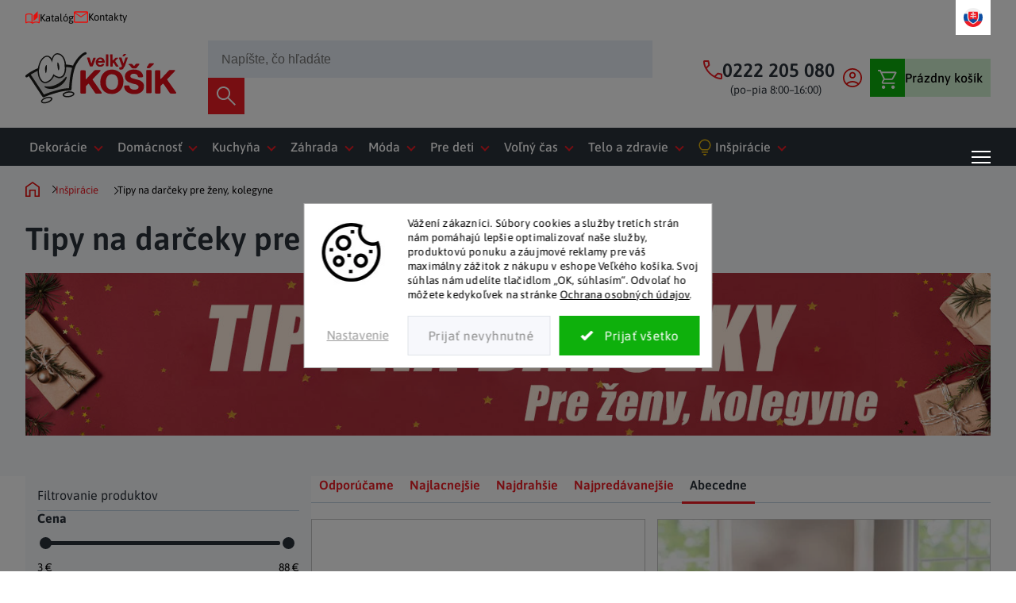

--- FILE ---
content_type: text/html; charset=utf-8
request_url: https://www.velkykosik.sk/tipy-na-darky-pro-zeny-kolegyne/
body_size: 34386
content:
<!doctype html><html lang="sk" dir="ltr" class="header-background-light external-fonts-loaded"><head><meta charset="utf-8" /><meta name="viewport" content="width=device-width,initial-scale=1" /><title>Tipy na darčeky pre ženy, kolegyne</title><link rel="preconnect" href="https://cdn.myshoptet.com" /><link rel="dns-prefetch" href="https://cdn.myshoptet.com" /><link rel="preload" href="https://cdn.myshoptet.com/prj/dist/master/cms/libs/jquery/jquery-1.11.3.min.js" as="script" /><script>
dataLayer = [];
dataLayer.push({'shoptet' : {
    "pageId": 4563,
    "pageType": "category",
    "currency": "EUR",
    "currencyInfo": {
        "decimalSeparator": ".",
        "exchangeRate": 1,
        "priceDecimalPlaces": 1,
        "symbol": "\u20ac",
        "symbolLeft": 0,
        "thousandSeparator": " "
    },
    "language": "sk",
    "projectId": 529996,
    "category": {
        "guid": "8c13086b-326e-11ee-8114-ae0966dd538a",
        "path": "In\u0161pir\u00e1cie | Skryt\u00e9 | Tipy na dar\u010deky pre \u017eeny, kolegyne",
        "parentCategoryGuid": "d322acb5-32cf-11ee-8114-ae0966dd538a"
    },
    "cartInfo": {
        "id": null,
        "freeShipping": false,
        "freeShippingFrom": 100,
        "leftToFreeGift": {
            "formattedPrice": "0 \u20ac",
            "priceLeft": 0
        },
        "freeGift": false,
        "leftToFreeShipping": {
            "priceLeft": 100,
            "dependOnRegion": 0,
            "formattedPrice": "100 \u20ac"
        },
        "discountCoupon": [],
        "getNoBillingShippingPrice": {
            "withoutVat": 0,
            "vat": 0,
            "withVat": 0
        },
        "cartItems": [],
        "taxMode": "OSS"
    },
    "cart": [],
    "customer": {
        "priceRatio": 1,
        "priceListId": 1,
        "groupId": null,
        "registered": false,
        "mainAccount": false
    }
}});
dataLayer.push({'cookie_consent' : {
    "marketing": "denied",
    "analytics": "denied"
}});
document.addEventListener('DOMContentLoaded', function() {
    shoptet.consent.onAccept(function(agreements) {
        if (agreements.length == 0) {
            return;
        }
        dataLayer.push({
            'cookie_consent' : {
                'marketing' : (agreements.includes(shoptet.config.cookiesConsentOptPersonalisation)
                    ? 'granted' : 'denied'),
                'analytics': (agreements.includes(shoptet.config.cookiesConsentOptAnalytics)
                    ? 'granted' : 'denied')
            },
            'event': 'cookie_consent'
        });
    });
});
</script>

<!-- Google Tag Manager -->
<script>(function(w,d,s,l,i){w[l]=w[l]||[];w[l].push({'gtm.start':
new Date().getTime(),event:'gtm.js'});var f=d.getElementsByTagName(s)[0],
j=d.createElement(s),dl=l!='dataLayer'?'&l='+l:'';j.async=true;j.src=
'https://www.googletagmanager.com/gtm.js?id='+i+dl;f.parentNode.insertBefore(j,f);
})(window,document,'script','dataLayer','GTM-W6B72MR');</script>
<!-- End Google Tag Manager -->

<meta property="og:type" content="website"><meta property="og:site_name" content="velkykosik.sk"><meta property="og:url" content="https://www.velkykosik.sk/tipy-na-darky-pro-zeny-kolegyne/"><meta property="og:title" content="Tipy na darčeky pre ženy, kolegyne"><meta name="author" content="Velký Košík"><meta name="web_author" content="Shoptet.sk"><meta name="dcterms.rightsHolder" content="www.velkykosik.sk"><meta name="robots" content="index,follow"><meta property="og:image" content="https://cdn.myshoptet.com/usr/www.velkykosik.sk/user/logos/big-logo.svg?t=1768850047"><meta property="og:description" content="Tipy na darčeky pre ženy, kolegyne za skvelé ceny. ❤️ Široká ponuka nemeckých dodávateľov. ⭐️ Nikde inde nekúpite. ✅ Inšpirujte sa s nami."><meta name="description" content="Tipy na darčeky pre ženy, kolegyne za skvelé ceny. ❤️ Široká ponuka nemeckých dodávateľov. ⭐️ Nikde inde nekúpite. ✅ Inšpirujte sa s nami."><style>:root {--color-primary: #239ceb;--color-primary-h: 204;--color-primary-s: 83%;--color-primary-l: 53%;--color-primary-hover: #1997e5;--color-primary-hover-h: 203;--color-primary-hover-s: 80%;--color-primary-hover-l: 50%;--color-secondary: #468c98;--color-secondary-h: 189;--color-secondary-s: 37%;--color-secondary-l: 44%;--color-secondary-hover: #3b7580;--color-secondary-hover-h: 190;--color-secondary-hover-s: 37%;--color-secondary-hover-l: 37%;--color-tertiary: #ffc807;--color-tertiary-h: 47;--color-tertiary-s: 100%;--color-tertiary-l: 51%;--color-tertiary-hover: #ffbb00;--color-tertiary-hover-h: 44;--color-tertiary-hover-s: 100%;--color-tertiary-hover-l: 50%;--color-header-background: #ffffff;--template-font: "sans-serif";--template-headings-font: "sans-serif";--header-background-url: none;--cookies-notice-background: #F8FAFB;--cookies-notice-color: #252525;--cookies-notice-button-hover: #27263f;--cookies-notice-link-hover: #3b3a5f;--templates-update-management-preview-mode-content: "Náhľad aktualizácií šablóny je aktívny pre váš prehliadač."}</style>
    <script>var shoptet = shoptet || {};</script>
    <script src="https://cdn.myshoptet.com/prj/dist/master/shop/dist/main-3g-header.js.05f199e7fd2450312de2.js"></script>
<!-- User include --><!-- api 1280(896) html code header -->
<link rel="stylesheet" href="https://cdn.myshoptet.com/usr/shoptet.tomashlad.eu/user/documents/extras/cookies-addon/screen.min.css?v006">
<script>
    var shoptetakCookiesSettings={"useRoundingCorners":true,"cookiesImgPopup":false,"cookiesSize":"middle","cookiesOrientation":"horizontal","cookiesImg":"1","buttonBg":false,"showPopup":false};

    var body=document.getElementsByTagName("body")[0];

    const rootElement = document.documentElement;

    rootElement.classList.add("st-cookies-v2");

    if (shoptetakCookiesSettings.useRoundingCorners) {
        rootElement.classList.add("st-cookies-corners");
    }
    if (shoptetakCookiesSettings.cookiesImgPopup) {
        rootElement.classList.add("st-cookies-popup-img");
    }
    if (shoptetakCookiesSettings.cookiesImg) {
        rootElement.classList.add("st-cookies-img");
    }
    if (shoptetakCookiesSettings.buttonBg) {
        rootElement.classList.add("st-cookies-btn");
    }
    if (shoptetakCookiesSettings.cookiesSize) {
        if (shoptetakCookiesSettings.cookiesSize === 'thin') {
            rootElement.classList.add("st-cookies-thin");
        }
        if (shoptetakCookiesSettings.cookiesSize === 'middle') {
            rootElement.classList.add("st-cookies-middle");
        }
        if (shoptetakCookiesSettings.cookiesSize === 'large') {
            rootElement.classList.add("st-cookies-large");
        }
    }
    if (shoptetakCookiesSettings.cookiesOrientation) {
        if (shoptetakCookiesSettings.cookiesOrientation === 'vertical') {
            rootElement.classList.add("st-cookies-vertical");
        }
    }
</script>

<!-- service 1280(896) html code header -->
<style>
.st-cookies-v2.st-cookies-btn .shoptak-carbon .siteCookies .siteCookies__form .siteCookies__buttonWrap button[value=all] {
margin-left: 10px;
}
@media (max-width: 768px) {
.st-cookies-v2.st-cookies-btn .shoptak-carbon .siteCookies .siteCookies__form .siteCookies__buttonWrap button[value=all] {
margin-left: 0px;
}
.st-cookies-v2 .shoptak-carbon .siteCookies.siteCookies--dark .siteCookies__form .siteCookies__buttonWrap button[value=reject] {
margin: 0 10px;
}
}
@media only screen and (max-width: 768px) {
 .st-cookies-v2 .siteCookies .siteCookies__form .siteCookies__buttonWrap .js-cookies-settings[value=all], .st-cookies-v2 .siteCookies .siteCookies__form .siteCookies__buttonWrap button[value=all] {   
  margin: 0 auto 10px auto;
 }
 .st-cookies-v2 .siteCookies.siteCookies--center {
  bottom: unset;
  top: 50%;
  transform: translate(-50%, -50%);
  width: 90%;
 }
}
</style>
<!-- project html code header -->
<style>
@font-face{font-family:'Asap';src:local('Asap'),url('https://cdn.myshoptet.com/usr/www.velkykosik.sk/user/documents/assets/fonts/asap.woff2') format('woff2-variations'),url('https://cdn.myshoptet.com/usr/www.velkykosik.sk/user/documents/assets/fonts/asap.ttf') format('truetype-variations');font-weight:400 700;font-style:normal;font-display:swap;}
body{font-family:"Asap",sans-serif !important;opacity:0;}

/* -- Zde si můžete měnit pracovní dobu dle potřeby (V hlavičce) -- */
:root {--oteviraci_doba:"(po–pia 8:00–16:00)"}

/* -- Zde si můžete měnit barvu pozadí stickeru novinky -- */
.flag-new{background-color:#9A275A;}

/* Smartform */
.msg-email-ok{color:green;}

/* Toto je uprava megamenu na 2 řadky, když budete chtit vrátit zpět, stačí to smazat */
.menu-level-3{max-height:42px;overflow:hidden;}
.menu-level-3 .all-products{display:none;}

/* Vlajka "Doprava zdarma" se pridava jako custom flag. Takze default flag mel by byt skryty */
.flag-freeshipping{display:none}

/**/
#header .menu-level-1 > li a[href="/temata/"]::before, 
#header .menu-level-1 > li a[href="/inspirace/"]::before, 
#header .menu-level-1 > li a[href="/sk/inspirace/"]::before, 
#header .menu-level-1 > li a[href="/inspirace-2/"]::before, 
#header .menu-level-1 > li a[href="/sk/inspirace-2/"]::before {
margin-right: 5px;
}

.benefitBanner .benefitBanner__item {
flex: 1 1 180px !important;
}

.type-detail .p-detail-info > div {
flex: 1;
gap: 10px;
max-width:300px;
}
.type-detail .p-detail-info a {
margin-top: auto !important;
flex: unset !important;
aspect-ratio: 300/187;
min-height: unset !important;
}
@media (max-width: 767px) {
  .next-to-carousel-banners {
  	flex-direction: column !important;
  }
  .type-detail .p-detail-info a {
    aspect-ratio: unset;
    min-height: 180px !important;
  }
}
#category-header > div:not(.sort-wrapper):not(.active-filters) { display: none; }
@media (min-width: 768px) {
	.p-detail-inner > .p-detail-inner-header { display: none; }
}
.homepage-box.middle-banners-wrapper { margin-top: 40px; }
/* --- 2023-07-04 --- */
.carousel-inner {
min-height: unset !important;;
}
@media (max-width: 1080px) {
.before-carousel .banners-row {
flex-direction:row !important;
align-items: stretch !important;
}
.next-to-carousel-banners {
gap:0 !important;
}
.next-to-carousel-banners .banner-wrapper:last-child {
margin-top:auto !important;
}
}
@media (max-width: 920px) {
.before-carousel .banners-row {
flex-direction:column !important;
align-items: stretch !important;
}
.next-to-carousel-banners {
flex-direction: row !important;
gap:20px !important;
}
}
@media (max-width: 767px) {
.next-to-carousel-banners {
flex-direction: column !important;
}
}
.footer-rows .custom-footer-icons { align-items: unset !important; }
@media (max-width: 767px) {.footer-rows .custom-footer > .custom-footer__banner4 > div {display: block;}}
.type-detail .breadcrumbs > span:last-child { display: none !important; }
.type-detail .breadcrumbs > span:nth-last-child(2) .navigation-bullet { display: none !important; }

/* --- 2023-08-15 --- */
.category-perex {position: relative;}
.category__headline {flex: 1;}
.category-perex > p {flex: 1 !important; display: flex; align-items: flex-start;}
.category__headline p {margin: 20px 0}
.category__secondDescription p {margin: 20px 0}
.category__secondDescription p:last-child {margin-bottom: 0}
@media (max-width: 1200px) {.category-perex {flex-direction: column; align-items: center;}}
.custom-cart-header .cart-header .step.completed a::before, .custom-cart-header .cart-header .step.completed strong::before {
  filter: unset !important;
}
.footer-rows .custom-footer {
	columns: unset !important;
  gap: 20px;
  display: flex;
  justify-content: space-between;
  flex-wrap: wrap;
}
@media (max-width: 767px) { .footer-rows .custom-footer { flex-direction: column; gap: 0; } }
</style>
<link href="https://cdn.myshoptet.com/usr/www.velkykosik.cz/user/documents/omni/fonts/fontawesome/6.5.2/css/all.css" rel="stylesheet"  />
<link rel="preload" href="https://cdn.myshoptet.com/usr/www.velkykosik.sk/user/documents/assets/css/critical.min.css?v=1.5.0" as="style">
<link rel="preload" href="https://cdn.myshoptet.com/usr/www.velkykosik.sk/user/documents/assets/js/critical.js?v=1.5" as="script">
<link href="https://cdn.myshoptet.com/usr/www.velkykosik.sk/user/documents/assets/css/critical.min.css?v=1.5.0" rel="stylesheet" />
<link href="https://cdn.myshoptet.com/usr/www.velkykosik.sk/user/documents/assets/css/slick.css?v=1.0" rel="stylesheet" />
<link href="https://cdn.myshoptet.com/usr/www.velkykosik.sk/user/documents/assets/css/starter.min.css?v=1.2" rel="stylesheet" />
<link href="https://cdn.myshoptet.com/usr/www.velkykosik.sk/user/documents/assets/css/miranda_style.min.css?v=5.2" rel="stylesheet" />
<link href="https://cdn.myshoptet.com/usr/www.velkykosik.sk/user/documents/assets/css/miranda_style_2.min.css?v=13.029" rel="stylesheet" />
<link href="https://cdn.myshoptet.com/usr/www.velkykosik.sk/user/documents/assets/css/blog.min.css?v=1.0" rel="stylesheet" />
<link href="https://cdn.myshoptet.com/usr/www.velkykosik.sk/user/documents/assets/css/katalog.min.css?v=1.2" rel="stylesheet" />
<link href="https://cdn.myshoptet.com/usr/www.velkykosik.cz/user/documents/omni/css/general.css?v=0.17" rel="stylesheet" />
<link href="https://cdn.myshoptet.com/usr/www.velkykosik.cz/user/documents/omni/css/heg_recenze.css?v=0.09" rel="stylesheet" />
<link href="https://cdn.myshoptet.com/usr/www.velkykosik.cz/user/documents/omni/css/hodnoceni_obchodu.css?v=0.28" rel="stylesheet" />
<script type="text/javascript" src="https://client.smartform.cz/v2/smartform.js" async></script>
<script src="/user/documents/assets/js/smartform.js" type="text/javascript"></script>
<link href="/user/documents/assets/dog.css?v=1.0.1" rel="stylesheet" />
<script defer src="https://cdn.myshoptet.com/usr/www.velkykosik.sk/user/documents/omni/js/hotfix.js?v=0.19"></script>
<link href="https://cdn.myshoptet.com/usr/www.velkykosik.sk/user/documents/style.css?v=1.08" rel="stylesheet" />


<style>
/*Zde se nastavuje logo ve loaderu (zima / leto)*/
/*ZIMA*/

/*.overall-wrapper:not(.hideSpinner)::before {
    background-image: url("https://529996.myshoptet.com/user/documents/assets/img/logo-kosik-zima.png");
}*/

/*LETO*/
.overall-wrapper::before, .overall-wrapper::after { display: none !important; }
.category-perex, .category-perex > p { display: block; }
</style>
<link rel="stylesheet" href="https://cdn.myshoptet.com/usr/shoptet.tomashlad.eu/user/documents/extras/velkykosik/screen.css?v=019"/>
<style>
@media only screen and (min-width: 768px) {
html.st-cookies-v2 #cboxContent.cookiesDialog .js-cookiesSetting__form button.cookiesSetting__uncheckLink {
    line-height: 1em;
}
}
</style>
<!-- /User include --><link rel="shortcut icon" href="/favicon.ico" type="image/x-icon" /><link rel="canonical" href="https://www.velkykosik.sk/tipy-na-darky-pro-zeny-kolegyne/" /><script>!function(){var t={9196:function(){!function(){var t=/\[object (Boolean|Number|String|Function|Array|Date|RegExp)\]/;function r(r){return null==r?String(r):(r=t.exec(Object.prototype.toString.call(Object(r))))?r[1].toLowerCase():"object"}function n(t,r){return Object.prototype.hasOwnProperty.call(Object(t),r)}function e(t){if(!t||"object"!=r(t)||t.nodeType||t==t.window)return!1;try{if(t.constructor&&!n(t,"constructor")&&!n(t.constructor.prototype,"isPrototypeOf"))return!1}catch(t){return!1}for(var e in t);return void 0===e||n(t,e)}function o(t,r,n){this.b=t,this.f=r||function(){},this.d=!1,this.a={},this.c=[],this.e=function(t){return{set:function(r,n){u(c(r,n),t.a)},get:function(r){return t.get(r)}}}(this),i(this,t,!n);var e=t.push,o=this;t.push=function(){var r=[].slice.call(arguments,0),n=e.apply(t,r);return i(o,r),n}}function i(t,n,o){for(t.c.push.apply(t.c,n);!1===t.d&&0<t.c.length;){if("array"==r(n=t.c.shift()))t:{var i=n,a=t.a;if("string"==r(i[0])){for(var f=i[0].split("."),s=f.pop(),p=(i=i.slice(1),0);p<f.length;p++){if(void 0===a[f[p]])break t;a=a[f[p]]}try{a[s].apply(a,i)}catch(t){}}}else if("function"==typeof n)try{n.call(t.e)}catch(t){}else{if(!e(n))continue;for(var l in n)u(c(l,n[l]),t.a)}o||(t.d=!0,t.f(t.a,n),t.d=!1)}}function c(t,r){for(var n={},e=n,o=t.split("."),i=0;i<o.length-1;i++)e=e[o[i]]={};return e[o[o.length-1]]=r,n}function u(t,o){for(var i in t)if(n(t,i)){var c=t[i];"array"==r(c)?("array"==r(o[i])||(o[i]=[]),u(c,o[i])):e(c)?(e(o[i])||(o[i]={}),u(c,o[i])):o[i]=c}}window.DataLayerHelper=o,o.prototype.get=function(t){var r=this.a;t=t.split(".");for(var n=0;n<t.length;n++){if(void 0===r[t[n]])return;r=r[t[n]]}return r},o.prototype.flatten=function(){this.b.splice(0,this.b.length),this.b[0]={},u(this.a,this.b[0])}}()}},r={};function n(e){var o=r[e];if(void 0!==o)return o.exports;var i=r[e]={exports:{}};return t[e](i,i.exports,n),i.exports}n.n=function(t){var r=t&&t.__esModule?function(){return t.default}:function(){return t};return n.d(r,{a:r}),r},n.d=function(t,r){for(var e in r)n.o(r,e)&&!n.o(t,e)&&Object.defineProperty(t,e,{enumerable:!0,get:r[e]})},n.o=function(t,r){return Object.prototype.hasOwnProperty.call(t,r)},function(){"use strict";n(9196)}()}();</script>    <!-- Global site tag (gtag.js) - Google Analytics -->
    <script async src="https://www.googletagmanager.com/gtag/js?id=G-3PCNGXTZ8J"></script>
    <script>
        
        window.dataLayer = window.dataLayer || [];
        function gtag(){dataLayer.push(arguments);}
        

                    console.debug('default consent data');

            gtag('consent', 'default', {"ad_storage":"denied","analytics_storage":"denied","ad_user_data":"denied","ad_personalization":"denied","wait_for_update":500});
            dataLayer.push({
                'event': 'default_consent'
            });
        
        gtag('js', new Date());

        
                gtag('config', 'G-3PCNGXTZ8J', {"groups":"GA4","send_page_view":false,"content_group":"category","currency":"EUR","page_language":"sk"});
        
                gtag('config', 'AW-723083642', {"allow_enhanced_conversions":true});
        
        
        
        
        
                    gtag('event', 'page_view', {"send_to":"GA4","page_language":"sk","content_group":"category","currency":"EUR"});
        
        
        
        
        
        
        
        
        
        
        
        
        
        document.addEventListener('DOMContentLoaded', function() {
            if (typeof shoptet.tracking !== 'undefined') {
                for (var id in shoptet.tracking.bannersList) {
                    gtag('event', 'view_promotion', {
                        "send_to": "UA",
                        "promotions": [
                            {
                                "id": shoptet.tracking.bannersList[id].id,
                                "name": shoptet.tracking.bannersList[id].name,
                                "position": shoptet.tracking.bannersList[id].position
                            }
                        ]
                    });
                }
            }

            shoptet.consent.onAccept(function(agreements) {
                if (agreements.length !== 0) {
                    console.debug('gtag consent accept');
                    var gtagConsentPayload =  {
                        'ad_storage': agreements.includes(shoptet.config.cookiesConsentOptPersonalisation)
                            ? 'granted' : 'denied',
                        'analytics_storage': agreements.includes(shoptet.config.cookiesConsentOptAnalytics)
                            ? 'granted' : 'denied',
                                                                                                'ad_user_data': agreements.includes(shoptet.config.cookiesConsentOptPersonalisation)
                            ? 'granted' : 'denied',
                        'ad_personalization': agreements.includes(shoptet.config.cookiesConsentOptPersonalisation)
                            ? 'granted' : 'denied',
                        };
                    console.debug('update consent data', gtagConsentPayload);
                    gtag('consent', 'update', gtagConsentPayload);
                    dataLayer.push(
                        { 'event': 'update_consent' }
                    );
                }
            });
        });
    </script>
</head><body class="desktop id-4563 in-tipy-na-darky-pro-zeny-kolegyne template-11 type-category multiple-columns-body columns-mobile-2 columns-3 blank-mode blank-mode-css ums_forms_redesign--off ums_a11y_category_page--on ums_discussion_rating_forms--off ums_flags_display_unification--on ums_a11y_login--off mobile-header-version-1">
        <div id="fb-root"></div>
        <script>
            window.fbAsyncInit = function() {
                FB.init({
//                    appId            : 'your-app-id',
                    autoLogAppEvents : true,
                    xfbml            : true,
                    version          : 'v19.0'
                });
            };
        </script>
        <script async defer crossorigin="anonymous" src="https://connect.facebook.net/sk_SK/sdk.js"></script>
<!-- Google Tag Manager (noscript) -->
<noscript><iframe src="https://www.googletagmanager.com/ns.html?id=GTM-W6B72MR"
height="0" width="0" style="display:none;visibility:hidden"></iframe></noscript>
<!-- End Google Tag Manager (noscript) -->

    <div class="siteCookies siteCookies--center siteCookies--light js-siteCookies" role="dialog" data-testid="cookiesPopup" data-nosnippet>
        <div class="siteCookies__form">
            <div class="siteCookies__content">
                <div class="siteCookies__text">
                    <span class="HwtZe" jsaction="mouseup:Sxi9L,BR6jm; mousedown:qjlr0e" jsname="jqKxS" lang="sk"><span jsaction="agoMJf:PFBcW;MZfLnc:P7O7bd;nt4Alf:pvnm0e,pfE8Hb,PFBcW;B01qod:dJXsye;H1e5u:iXtTIf;lYIUJf:hij5Wb;bmeZHc:iURhpf;Oxj3Xe:qAKMYb,yaf12d" jsname="txFAF" class="jCAhz ChMk0b" jscontroller="Gn4SMb"><span class="ryNqvb" jsaction="click:E6Tfl,GFf3ac,tMZCfe; contextmenu:Nqw7Te,QP7LD; mouseout:Nqw7Te; mouseover:E6Tfl,c2aHje" jsname="W297wb">Vážení zákazníci.</span></span> <span jsaction="agoMJf:PFBcW;MZfLnc:P7O7bd;nt4Alf:pvnm0e,pfE8Hb,PFBcW;B01qod:dJXsye;H1e5u:iXtTIf;lYIUJf:hij5Wb;bmeZHc:iURhpf;Oxj3Xe:qAKMYb,yaf12d" jsname="txFAF" class="jCAhz ChMk0b" jscontroller="Gn4SMb"><span class="ryNqvb" jsaction="click:E6Tfl,GFf3ac,tMZCfe; contextmenu:Nqw7Te,QP7LD; mouseout:Nqw7Te; mouseover:E6Tfl,c2aHje" jsname="W297wb">Súbory cookies a služby tretích strán nám pomáhajú lepšie optimalizovať naše služby, produktovú ponuku a záujmové reklamy pre váš maximálny zážitok z nákupu v eshope Veľkého košíka.</span></span> <span jsaction="agoMJf:PFBcW;MZfLnc:P7O7bd;nt4Alf:pvnm0e,pfE8Hb,PFBcW;B01qod:dJXsye;H1e5u:iXtTIf;lYIUJf:hij5Wb;bmeZHc:iURhpf;Oxj3Xe:qAKMYb,yaf12d" jsname="txFAF" class="jCAhz ChMk0b" jscontroller="Gn4SMb"><span class="ryNqvb" jsaction="click:E6Tfl,GFf3ac,tMZCfe; contextmenu:Nqw7Te,QP7LD; mouseout:Nqw7Te; mouseover:E6Tfl,c2aHje" jsname="W297wb">Svoj súhlas nám udelíte tlačidlom „OK, súhlasím“.</span></span> <span jsaction="agoMJf:PFBcW;MZfLnc:P7O7bd;nt4Alf:pvnm0e,pfE8Hb,PFBcW;B01qod:dJXsye;H1e5u:iXtTIf;lYIUJf:hij5Wb;bmeZHc:iURhpf;Oxj3Xe:qAKMYb,yaf12d" jsname="txFAF" class="jCAhz ChMk0b" jscontroller="Gn4SMb"><span class="ryNqvb" jsaction="click:E6Tfl,GFf3ac,tMZCfe; contextmenu:Nqw7Te,QP7LD; mouseout:Nqw7Te; mouseover:E6Tfl,c2aHje" jsname="W297wb">Odvolať ho môžete kedykoľvek na stránke</span></span></span> <a href="/podmienky-ochrany-osobnych-udajov/" target="_blank" rel="noopener noreferrer">Ochrana osobných údajov</a>.
                </div>
                <p class="siteCookies__links">
                    <button class="siteCookies__link js-cookies-settings" aria-label="Nastavenia cookies" data-testid="cookiesSettings">Nastavenie</button>
                </p>
            </div>
            <div class="siteCookies__buttonWrap">
                                    <button class="siteCookies__button js-cookiesConsentSubmit" value="reject" aria-label="Odmietnuť cookies" data-testid="buttonCookiesReject">Odmietnuť</button>
                                <button class="siteCookies__button js-cookiesConsentSubmit" value="all" aria-label="Prijať cookies" data-testid="buttonCookiesAccept">Súhlasím</button>
            </div>
        </div>
        <script>
            document.addEventListener("DOMContentLoaded", () => {
                const siteCookies = document.querySelector('.js-siteCookies');
                document.addEventListener("scroll", shoptet.common.throttle(() => {
                    const st = document.documentElement.scrollTop;
                    if (st > 1) {
                        siteCookies.classList.add('siteCookies--scrolled');
                    } else {
                        siteCookies.classList.remove('siteCookies--scrolled');
                    }
                }, 100));
            });
        </script>
    </div>
<a href="#content" class="skip-link sr-only">Prejsť na obsah</a><div class="overall-wrapper"><div class="user-action"><div class="container"><div class="user-action-in"><div class="user-action-login popup-widget login-widget"><div class="popup-widget-inner"><h2 id="loginHeading">Prihlásenie k vášmu účtu</h2><div id="customerLogin"><form action="/action/Customer/Login/" method="post" id="formLoginIncluded" class="csrf-enabled formLogin" data-testid="formLogin"><input type="hidden" name="referer" value="" /><div class="form-group"><div class="input-wrapper email js-validated-element-wrapper no-label"><input type="email" name="email" class="form-control" autofocus placeholder="E-mailová adresa (napr. jan@novak.sk)" data-testid="inputEmail" autocomplete="email" required /></div></div><div class="form-group"><div class="input-wrapper password js-validated-element-wrapper no-label"><input type="password" name="password" class="form-control" placeholder="Heslo" data-testid="inputPassword" autocomplete="current-password" required /><span class="no-display">Nemôžete vyplniť toto pole</span><input type="text" name="surname" value="" class="no-display" /></div></div><div class="form-group"><div class="login-wrapper"><button type="submit" class="btn btn-secondary btn-text btn-login" data-testid="buttonSubmit">Prihlásiť sa</button><div class="password-helper"><a href="/registracia/" data-testid="signup" rel="nofollow">Nová registrácia</a><a href="/klient/zabudnute-heslo/" rel="nofollow">Zabudnuté heslo</a></div></div></div></form>
</div></div></div>
    <div id="cart-widget" class="user-action-cart popup-widget cart-widget loader-wrapper" data-testid="popupCartWidget" role="dialog" aria-hidden="true"><div class="popup-widget-inner cart-widget-inner place-cart-here"><div class="loader-overlay"><div class="loader"></div></div></div><div class="cart-widget-button"><a href="/kosik/" class="btn btn-conversion" id="continue-order-button" rel="nofollow" data-testid="buttonNextStep">Pokračovať do košíka</a></div></div></div>
</div></div><div class="top-navigation-bar" data-testid="topNavigationBar">

    <div class="container">

        <div class="top-navigation-contacts">
            <strong>Zákaznícka podpora:</strong><a href="tel:0222205080" class="project-phone" aria-label="Zavolať na 0222205080" data-testid="contactboxPhone"><span>0222 205 080</span></a><a href="mailto:info@velkykosik.sk" class="project-email" data-testid="contactboxEmail"><span>info@velkykosik.sk</span></a>        </div>

                            <div class="top-navigation-menu">
                <div class="top-navigation-menu-trigger"></div>
                <ul class="top-navigation-bar-menu">
                                            <li class="top-navigation-menu-item-1476">
                            <a href="/clanky/katalogy/">Katalóg</a>
                        </li>
                                            <li class="top-navigation-menu-item-29">
                            <a href="/clanky/kontakty/">Kontakty</a>
                        </li>
                                    </ul>
                <ul class="top-navigation-bar-menu-helper"></ul>
            </div>
        
        <div class="top-navigation-tools top-navigation-tools--language">
            <div class="responsive-tools">
                <a href="#" class="toggle-window" data-target="search" aria-label="Hľadať" data-testid="linkSearchIcon"></a>
                                                            <a href="#" class="toggle-window" data-target="login"></a>
                                                    <a href="#" class="toggle-window" data-target="navigation" aria-label="Menu" data-testid="hamburgerMenu"></a>
            </div>
                        <a href="/login/?backTo=%2Ftipy-na-darky-pro-zeny-kolegyne%2F" class="top-nav-button top-nav-button-login primary login toggle-window" data-target="login" data-testid="signin" rel="nofollow"><span>Prihlásenie</span></a>        </div>

    </div>

</div>
<header id="header"><div class="container navigation-wrapper">
    <div class="header-top">
        <div class="site-name-wrapper">
            <div class="site-name"><a href="/" data-testid="linkWebsiteLogo"><img src="https://cdn.myshoptet.com/usr/www.velkykosik.sk/user/logos/big-logo.svg" alt="Velký Košík" fetchpriority="low" /></a></div>        </div>
        <div class="search" itemscope itemtype="https://schema.org/WebSite">
            <meta itemprop="headline" content="Tipy na darčeky pre ženy, kolegyne"/><meta itemprop="url" content="https://www.velkykosik.sk"/><meta itemprop="text" content="Tipy na darčeky pre ženy, kolegyne za skvelé ceny. ❤️ Široká ponuka nemeckých dodávateľov. ⭐️ Nikde inde nekúpite. ✅ Inšpirujte sa s nami."/>            <form action="/action/ProductSearch/prepareString/" method="post"
    id="formSearchForm" class="search-form compact-form js-search-main"
    itemprop="potentialAction" itemscope itemtype="https://schema.org/SearchAction" data-testid="searchForm">
    <fieldset>
        <meta itemprop="target"
            content="https://www.velkykosik.sk/vyhladavanie/?string={string}"/>
        <input type="hidden" name="language" value="sk"/>
        
            
<input
    type="search"
    name="string"
        class="query-input form-control search-input js-search-input"
    placeholder="Napíšte, čo hľadáte"
    autocomplete="off"
    required
    itemprop="query-input"
    aria-label="Vyhľadávanie"
    data-testid="searchInput"
>
            <button type="submit" class="btn btn-default" data-testid="searchBtn">Hľadať</button>
        
    </fieldset>
</form>
        </div>
        <div class="navigation-buttons">
                
    <a href="/kosik/" class="btn btn-icon toggle-window cart-count" data-target="cart" data-hover="true" data-redirect="true" data-testid="headerCart" rel="nofollow" aria-haspopup="dialog" aria-expanded="false" aria-controls="cart-widget">
        
                <span class="sr-only">Nákupný košík</span>
        
            <span class="cart-price visible-lg-inline-block" data-testid="headerCartPrice">
                                    Prázdny košík                            </span>
        
    
            </a>
        </div>
    </div>
    <nav id="navigation" aria-label="Hlavné menu" data-collapsible="true"><div class="navigation-in menu"><ul class="menu-level-1" role="menubar" data-testid="headerMenuItems"><li class="menu-item-3168 ext" role="none"><a href="/bydleni-a-doplnky/" data-testid="headerMenuItem" role="menuitem" aria-haspopup="true" aria-expanded="false"><b>Dekorácie</b><span class="submenu-arrow"></span></a><ul class="menu-level-2" aria-label="Dekorácie" tabindex="-1" role="menu"><li class="menu-item-3336 has-third-level" role="none"><a href="/dekorace-5/" class="menu-image" data-testid="headerMenuItem" tabindex="-1" aria-hidden="true"><img src="data:image/svg+xml,%3Csvg%20width%3D%22140%22%20height%3D%22100%22%20xmlns%3D%22http%3A%2F%2Fwww.w3.org%2F2000%2Fsvg%22%3E%3C%2Fsvg%3E" alt="" aria-hidden="true" width="140" height="100"  data-src="https://cdn.myshoptet.com/usr/www.velkykosik.sk/user/categories/thumb/bytove.jpg" fetchpriority="low" /></a><div><a href="/dekorace-5/" data-testid="headerMenuItem" role="menuitem"><span>Bytové dekorácie</span></a>
                                                    <ul class="menu-level-3" role="menu">
                                                                    <li class="menu-item-3957" role="none">
                                        <a href="/dekoracni-sloupy/" data-testid="headerMenuItem" role="menuitem">
                                            Dekoračné stĺpy</a>,                                    </li>
                                                                    <li class="menu-item-3714" role="none">
                                        <a href="/hodiny/" data-testid="headerMenuItem" role="menuitem">
                                            Hodiny</a>,                                    </li>
                                                                    <li class="menu-item-3660" role="none">
                                        <a href="/koule-a-kupole/" data-testid="headerMenuItem" role="menuitem">
                                            Gule a kupole</a>,                                    </li>
                                                                    <li class="menu-item-3489" role="none">
                                        <a href="/nastenne-dekorace/" data-testid="headerMenuItem" role="menuitem">
                                            Nástenné dekorácie</a>,                                    </li>
                                                                    <li class="menu-item-3477" role="none">
                                        <a href="/samolepky-na-zed/" data-testid="headerMenuItem" role="menuitem">
                                            Samolepky</a>,                                    </li>
                                                                    <li class="menu-item-3666" role="none">
                                        <a href="/vazy/" data-testid="headerMenuItem" role="menuitem">
                                            Vázy</a>                                    </li>
                                                            </ul>
                        </div></li><li class="menu-item-3438 has-third-level" role="none"><a href="/dekorace-do-zahrady/" class="menu-image" data-testid="headerMenuItem" tabindex="-1" aria-hidden="true"><img src="data:image/svg+xml,%3Csvg%20width%3D%22140%22%20height%3D%22100%22%20xmlns%3D%22http%3A%2F%2Fwww.w3.org%2F2000%2Fsvg%22%3E%3C%2Fsvg%3E" alt="" aria-hidden="true" width="140" height="100"  data-src="https://cdn.myshoptet.com/usr/www.velkykosik.sk/user/categories/thumb/zahradni.jpg" fetchpriority="low" /></a><div><a href="/dekorace-do-zahrady/" data-testid="headerMenuItem" role="menuitem"><span>Záhradné dekorácie</span></a>
                                                    <ul class="menu-level-3" role="menu">
                                                                    <li class="menu-item-3441" role="none">
                                        <a href="/pitka-a-krmitka-pro-ptaky/" data-testid="headerMenuItem" role="menuitem">
                                            Fontánky a kŕmidlá pre vtáky</a>                                    </li>
                                                            </ul>
                        </div></li><li class="menu-item-3603 has-third-level" role="none"><a href="/umele-kvetiny-a-vence/" class="menu-image" data-testid="headerMenuItem" tabindex="-1" aria-hidden="true"><img src="data:image/svg+xml,%3Csvg%20width%3D%22140%22%20height%3D%22100%22%20xmlns%3D%22http%3A%2F%2Fwww.w3.org%2F2000%2Fsvg%22%3E%3C%2Fsvg%3E" alt="" aria-hidden="true" width="140" height="100"  data-src="https://cdn.myshoptet.com/usr/www.velkykosik.sk/user/categories/thumb/umele.jpg" fetchpriority="low" /></a><div><a href="/umele-kvetiny-a-vence/" data-testid="headerMenuItem" role="menuitem"><span>Kvety a vence</span></a>
                                                    <ul class="menu-level-3" role="menu">
                                                                    <li class="menu-item-4738" role="none">
                                        <a href="/umele-kvetiny/" data-testid="headerMenuItem" role="menuitem">
                                            Umelé kvety</a>,                                    </li>
                                                                    <li class="menu-item-4744" role="none">
                                        <a href="/susene-kvetiny/" data-testid="headerMenuItem" role="menuitem">
                                            Sušené kvety</a>,                                    </li>
                                                                    <li class="menu-item-4747" role="none">
                                        <a href="/vence/" data-testid="headerMenuItem" role="menuitem">
                                            Vence</a>                                    </li>
                                                            </ul>
                        </div></li><li class="menu-item-3270 has-third-level" role="none"><a href="/svetelne-dekorace/" class="menu-image" data-testid="headerMenuItem" tabindex="-1" aria-hidden="true"><img src="data:image/svg+xml,%3Csvg%20width%3D%22140%22%20height%3D%22100%22%20xmlns%3D%22http%3A%2F%2Fwww.w3.org%2F2000%2Fsvg%22%3E%3C%2Fsvg%3E" alt="" aria-hidden="true" width="140" height="100"  data-src="https://cdn.myshoptet.com/usr/www.velkykosik.sk/user/categories/thumb/svetelne.jpg" fetchpriority="low" /></a><div><a href="/svetelne-dekorace/" data-testid="headerMenuItem" role="menuitem"><span>Svetelné dekorácie</span></a>
                                                    <ul class="menu-level-3" role="menu">
                                                                    <li class="menu-item-3834" role="none">
                                        <a href="/led-stromky/" data-testid="headerMenuItem" role="menuitem">
                                            LED stromčeky</a>,                                    </li>
                                                                    <li class="menu-item-3309" role="none">
                                        <a href="/lucerny/" data-testid="headerMenuItem" role="menuitem">
                                            Lampáše</a>,                                    </li>
                                                                    <li class="menu-item-3273" role="none">
                                        <a href="/svetelne-retezy/" data-testid="headerMenuItem" role="menuitem">
                                            Svetelné reťaze</a>,                                    </li>
                                                                    <li class="menu-item-3402" role="none">
                                        <a href="/svicky/" data-testid="headerMenuItem" role="menuitem">
                                            Sviečky</a>,                                    </li>
                                                                    <li class="menu-item-3597" role="none">
                                        <a href="/svicny/" data-testid="headerMenuItem" role="menuitem">
                                            Svietniky</a>                                    </li>
                                                            </ul>
                        </div></li><li class="menu-item-3594" role="none"><a href="/fontany-a-kasny/" class="menu-image" data-testid="headerMenuItem" tabindex="-1" aria-hidden="true"><img src="data:image/svg+xml,%3Csvg%20width%3D%22140%22%20height%3D%22100%22%20xmlns%3D%22http%3A%2F%2Fwww.w3.org%2F2000%2Fsvg%22%3E%3C%2Fsvg%3E" alt="" aria-hidden="true" width="140" height="100"  data-src="https://cdn.myshoptet.com/usr/www.velkykosik.sk/user/categories/thumb/fontany.jpg" fetchpriority="low" /></a><div><a href="/fontany-a-kasny/" data-testid="headerMenuItem" role="menuitem"><span>Fontány a studne</span></a>
                        </div></li><li class="menu-item-3261" role="none"><a href="/velkonocna-vyzdoba/" class="menu-image" data-testid="headerMenuItem" tabindex="-1" aria-hidden="true"><img src="data:image/svg+xml,%3Csvg%20width%3D%22140%22%20height%3D%22100%22%20xmlns%3D%22http%3A%2F%2Fwww.w3.org%2F2000%2Fsvg%22%3E%3C%2Fsvg%3E" alt="" aria-hidden="true" width="140" height="100"  data-src="https://cdn.myshoptet.com/usr/www.velkykosik.sk/user/categories/thumb/velikonoce.jpg" fetchpriority="low" /></a><div><a href="/velkonocna-vyzdoba/" data-testid="headerMenuItem" role="menuitem"><span>Veľkonočné dekorácie</span></a>
                        </div></li><li class="menu-item-3387" role="none"><a href="/dekorace-na-hrob/" class="menu-image" data-testid="headerMenuItem" tabindex="-1" aria-hidden="true"><img src="data:image/svg+xml,%3Csvg%20width%3D%22140%22%20height%3D%22100%22%20xmlns%3D%22http%3A%2F%2Fwww.w3.org%2F2000%2Fsvg%22%3E%3C%2Fsvg%3E" alt="" aria-hidden="true" width="140" height="100"  data-src="https://cdn.myshoptet.com/usr/www.velkykosik.sk/user/categories/thumb/na_hrob.jpg" fetchpriority="low" /></a><div><a href="/dekorace-na-hrob/" data-testid="headerMenuItem" role="menuitem"><span>Dekorácie na hrob</span></a>
                        </div></li><li class="menu-item-3453 has-third-level" role="none"><a href="/figurky-a-sosky/" class="menu-image" data-testid="headerMenuItem" tabindex="-1" aria-hidden="true"><img src="data:image/svg+xml,%3Csvg%20width%3D%22140%22%20height%3D%22100%22%20xmlns%3D%22http%3A%2F%2Fwww.w3.org%2F2000%2Fsvg%22%3E%3C%2Fsvg%3E" alt="" aria-hidden="true" width="140" height="100"  data-src="https://cdn.myshoptet.com/usr/www.velkykosik.sk/user/categories/thumb/figurky.jpg" fetchpriority="low" /></a><div><a href="/figurky-a-sosky/" data-testid="headerMenuItem" role="menuitem"><span>Figúrky a sošky</span></a>
                                                    <ul class="menu-level-3" role="menu">
                                                                    <li class="menu-item-3531" role="none">
                                        <a href="/andele-sosky/" data-testid="headerMenuItem" role="menuitem">
                                            Sošky anjelov</a>,                                    </li>
                                                                    <li class="menu-item-3456" role="none">
                                        <a href="/dracikovia-pre-stastie/" data-testid="headerMenuItem" role="menuitem">
                                            Dráčikovia</a>,                                    </li>
                                                                    <li class="menu-item-3780" role="none">
                                        <a href="/sosky-buddha/" data-testid="headerMenuItem" role="menuitem">
                                            Sošky buddha</a>,                                    </li>
                                                                    <li class="menu-item-3483" role="none">
                                        <a href="/sosky-do-zahrady/" data-testid="headerMenuItem" role="menuitem">
                                            Sošky do záhrady</a>,                                    </li>
                                                                    <li class="menu-item-3696" role="none">
                                        <a href="/sosky-zvirat/" data-testid="headerMenuItem" role="menuitem">
                                            Figúrky zvierat</a>,                                    </li>
                                                                    <li class="menu-item-4945" role="none">
                                        <a href="/skritci/" data-testid="headerMenuItem" role="menuitem">
                                            Škriatkovia</a>                                    </li>
                                                            </ul>
                        </div></li><li class="menu-item-3171 has-third-level" role="none"><a href="/vanocni-dekorace/" class="menu-image" data-testid="headerMenuItem" tabindex="-1" aria-hidden="true"><img src="data:image/svg+xml,%3Csvg%20width%3D%22140%22%20height%3D%22100%22%20xmlns%3D%22http%3A%2F%2Fwww.w3.org%2F2000%2Fsvg%22%3E%3C%2Fsvg%3E" alt="" aria-hidden="true" width="140" height="100"  data-src="https://cdn.myshoptet.com/usr/www.velkykosik.sk/user/categories/thumb/vanocni.jpg" fetchpriority="low" /></a><div><a href="/vanocni-dekorace/" data-testid="headerMenuItem" role="menuitem"><span>Vianočné dekorácie</span></a>
                                                    <ul class="menu-level-3" role="menu">
                                                                    <li class="menu-item-4620" role="none">
                                        <a href="/adventni-kalendare/" data-testid="headerMenuItem" role="menuitem">
                                            Adventné kalendáre</a>,                                    </li>
                                                                    <li class="menu-item-3927" role="none">
                                        <a href="/adventni-svicny/" data-testid="headerMenuItem" role="menuitem">
                                            Adventné svietniky</a>,                                    </li>
                                                                    <li class="menu-item-3726" role="none">
                                        <a href="/adventni-vence/" data-testid="headerMenuItem" role="menuitem">
                                            Adventné vence</a>,                                    </li>
                                                                    <li class="menu-item-3840" role="none">
                                        <a href="/vanocni-osvetleni/" data-testid="headerMenuItem" role="menuitem">
                                            Vianočné osvetlenie</a>,                                    </li>
                                                                    <li class="menu-item-3930" role="none">
                                        <a href="/vanocni-ozdoby/" data-testid="headerMenuItem" role="menuitem">
                                            Vianočné ozdoby</a>,                                    </li>
                                                                    <li class="menu-item-3885" role="none">
                                        <a href="/vanocni-vesnicka/" data-testid="headerMenuItem" role="menuitem">
                                            Vianočná dedinka</a>,                                    </li>
                                                                    <li class="menu-item-4762" role="none">
                                        <a href="/vanocni-textil/" data-testid="headerMenuItem" role="menuitem">
                                            Vianočný textil</a>,                                    </li>
                                                                    <li class="menu-item-4765" role="none">
                                        <a href="/vanocni-figurky/" data-testid="headerMenuItem" role="menuitem">
                                            Vianočné figúrky</a>,                                    </li>
                                                                    <li class="menu-item-4942" role="none">
                                        <a href="/vanocni-stromky/" data-testid="headerMenuItem" role="menuitem">
                                            Vianočné stromy</a>,                                    </li>
                                                                    <li class="menu-item-4966" role="none">
                                        <a href="/vanocni-hvezdy/" data-testid="headerMenuItem" role="menuitem">
                                            Vianočné hviezdy</a>                                    </li>
                                                            </ul>
                        </div></li></ul></li>
<li class="menu-item-3156 ext" role="none"><a href="/bydleni/" data-testid="headerMenuItem" role="menuitem" aria-haspopup="true" aria-expanded="false"><b>Domácnosť</b><span class="submenu-arrow"></span></a><ul class="menu-level-2" aria-label="Domácnosť" tabindex="-1" role="menu"><li class="menu-item-3390 has-third-level" role="none"><a href="/bytovy-textil/" class="menu-image" data-testid="headerMenuItem" tabindex="-1" aria-hidden="true"><img src="data:image/svg+xml,%3Csvg%20width%3D%22140%22%20height%3D%22100%22%20xmlns%3D%22http%3A%2F%2Fwww.w3.org%2F2000%2Fsvg%22%3E%3C%2Fsvg%3E" alt="" aria-hidden="true" width="140" height="100"  data-src="https://cdn.myshoptet.com/usr/www.velkykosik.sk/user/categories/thumb/textil.jpg" fetchpriority="low" /></a><div><a href="/bytovy-textil/" data-testid="headerMenuItem" role="menuitem"><span>Bytový textil</span></a>
                                                    <ul class="menu-level-3" role="menu">
                                                                    <li class="menu-item-3846" role="none">
                                        <a href="/deky/" data-testid="headerMenuItem" role="menuitem">
                                            Deky</a>,                                    </li>
                                                                    <li class="menu-item-3636" role="none">
                                        <a href="/kusove-koberce-a-behouny/" data-testid="headerMenuItem" role="menuitem">
                                            Kusové koberce a behúne</a>,                                    </li>
                                                                    <li class="menu-item-3612" role="none">
                                        <a href="/polstarky-a-povlaky/" data-testid="headerMenuItem" role="menuitem">
                                            Vankúšiky a povlaky</a>,                                    </li>
                                                                    <li class="menu-item-3471" role="none">
                                        <a href="/potahy-na-kresla-a-pohovky/" data-testid="headerMenuItem" role="menuitem">
                                            Poťahy na kreslá a pohovky</a>,                                    </li>
                                                                    <li class="menu-item-3837" role="none">
                                        <a href="/povleceni-a-prehozy/" data-testid="headerMenuItem" role="menuitem">
                                            Posteľná bielizeň a prehozy</a>,                                    </li>
                                                                    <li class="menu-item-3393" role="none">
                                        <a href="/zaclony-a-zavesy/" data-testid="headerMenuItem" role="menuitem">
                                            Záclony a závesy</a>                                    </li>
                                                            </ul>
                        </div></li><li class="menu-item-3342 has-third-level" role="none"><a href="/domaci-elektro/" class="menu-image" data-testid="headerMenuItem" tabindex="-1" aria-hidden="true"><img src="data:image/svg+xml,%3Csvg%20width%3D%22140%22%20height%3D%22100%22%20xmlns%3D%22http%3A%2F%2Fwww.w3.org%2F2000%2Fsvg%22%3E%3C%2Fsvg%3E" alt="" aria-hidden="true" width="140" height="100"  data-src="https://cdn.myshoptet.com/usr/www.velkykosik.sk/user/categories/thumb/elektro.jpg" fetchpriority="low" /></a><div><a href="/domaci-elektro/" data-testid="headerMenuItem" role="menuitem"><span>Domáce elektro</span></a>
                                                    <ul class="menu-level-3" role="menu">
                                                                    <li class="menu-item-3345" role="none">
                                        <a href="/baterie-a-nabijecky/" data-testid="headerMenuItem" role="menuitem">
                                            Batérie a nabíjačky</a>,                                    </li>
                                                                    <li class="menu-item-3630" role="none">
                                        <a href="/elektricke-topeni-a-klimatizace/" data-testid="headerMenuItem" role="menuitem">
                                            Elektrické kúrenie a klimatizácia</a>,                                    </li>
                                                                    <li class="menu-item-3474" role="none">
                                        <a href="/lampy-a-osvetleni/" data-testid="headerMenuItem" role="menuitem">
                                            Interiérové osvetlenie</a>,                                    </li>
                                                                    <li class="menu-item-3534" role="none">
                                        <a href="/vysavace/" data-testid="headerMenuItem" role="menuitem">
                                            Vysávače</a>                                    </li>
                                                            </ul>
                        </div></li><li class="menu-item-3348" role="none"><a href="/predsin-a-chodba/" class="menu-image" data-testid="headerMenuItem" tabindex="-1" aria-hidden="true"><img src="data:image/svg+xml,%3Csvg%20width%3D%22140%22%20height%3D%22100%22%20xmlns%3D%22http%3A%2F%2Fwww.w3.org%2F2000%2Fsvg%22%3E%3C%2Fsvg%3E" alt="" aria-hidden="true" width="140" height="100"  data-src="https://cdn.myshoptet.com/usr/www.velkykosik.sk/user/categories/thumb/predsin.jpg" fetchpriority="low" /></a><div><a href="/predsin-a-chodba/" data-testid="headerMenuItem" role="menuitem"><span>Predsieň a chodba</span></a>
                        </div></li><li class="menu-item-3327 has-third-level" role="none"><a href="/koupelna-wc-uklid/" class="menu-image" data-testid="headerMenuItem" tabindex="-1" aria-hidden="true"><img src="data:image/svg+xml,%3Csvg%20width%3D%22140%22%20height%3D%22100%22%20xmlns%3D%22http%3A%2F%2Fwww.w3.org%2F2000%2Fsvg%22%3E%3C%2Fsvg%3E" alt="" aria-hidden="true" width="140" height="100"  data-src="https://cdn.myshoptet.com/usr/www.velkykosik.sk/user/categories/thumb/koupelna.jpg" fetchpriority="low" /></a><div><a href="/koupelna-wc-uklid/" data-testid="headerMenuItem" role="menuitem"><span>Kúpeľňa a záchod</span></a>
                                                    <ul class="menu-level-3" role="menu">
                                                                    <li class="menu-item-3588" role="none">
                                        <a href="/hacky-na-radiatory/" data-testid="headerMenuItem" role="menuitem">
                                            Háčiky na radiátory</a>,                                    </li>
                                                                    <li class="menu-item-3705" role="none">
                                        <a href="/kose-na-pradlo/" data-testid="headerMenuItem" role="menuitem">
                                            Koše na bielizeň</a>,                                    </li>
                                                                    <li class="menu-item-3486" role="none">
                                        <a href="/koupelnove-doplnky/" data-testid="headerMenuItem" role="menuitem">
                                            Kúpeľňové doplnky</a>,                                    </li>
                                                                    <li class="menu-item-3510" role="none">
                                        <a href="/koupelnove-predlozky/" data-testid="headerMenuItem" role="menuitem">
                                            Kúpeľňové predložky</a>,                                    </li>
                                                                    <li class="menu-item-3579" role="none">
                                        <a href="/susaky-na-pradlo/" data-testid="headerMenuItem" role="menuitem">
                                            Sušiaky na bielizeň</a>,                                    </li>
                                                                    <li class="menu-item-3330" role="none">
                                        <a href="/wc-doplnky/" data-testid="headerMenuItem" role="menuitem">
                                            WC doplňky</a>,                                    </li>
                                                                    <li class="menu-item-3675" role="none">
                                        <a href="/zrcadla/" data-testid="headerMenuItem" role="menuitem">
                                            Zrkadlá</a>                                    </li>
                                                            </ul>
                        </div></li><li class="menu-item-3234 has-third-level" role="none"><a href="/loznice-spani/" class="menu-image" data-testid="headerMenuItem" tabindex="-1" aria-hidden="true"><img src="data:image/svg+xml,%3Csvg%20width%3D%22140%22%20height%3D%22100%22%20xmlns%3D%22http%3A%2F%2Fwww.w3.org%2F2000%2Fsvg%22%3E%3C%2Fsvg%3E" alt="" aria-hidden="true" width="140" height="100"  data-src="https://cdn.myshoptet.com/usr/www.velkykosik.sk/user/categories/thumb/loznice.jpg" fetchpriority="low" /></a><div><a href="/loznice-spani/" data-testid="headerMenuItem" role="menuitem"><span>Spálňa a šatňa</span></a>
                                                    <ul class="menu-level-3" role="menu">
                                                                    <li class="menu-item-3462" role="none">
                                        <a href="/napinace-na-prosteradla/" data-testid="headerMenuItem" role="menuitem">
                                            Napínače na prestieradlá</a>,                                    </li>
                                                                    <li class="menu-item-3882" role="none">
                                        <a href="/periny-a-polstare/" data-testid="headerMenuItem" role="menuitem">
                                            Periny a vankúše</a>,                                    </li>
                                                                    <li class="menu-item-3237" role="none">
                                        <a href="/vesaky-a-organizery/" data-testid="headerMenuItem" role="menuitem">
                                            Vešiaky a organizéry</a>,                                    </li>
                                                                    <li class="menu-item-3408" role="none">
                                        <a href="/zehleni-pradla/" data-testid="headerMenuItem" role="menuitem">
                                            Žehlenie bielizne</a>                                    </li>
                                                            </ul>
                        </div></li><li class="menu-item-3159 has-third-level" role="none"><a href="/uklidove-prostredky/" class="menu-image" data-testid="headerMenuItem" tabindex="-1" aria-hidden="true"><img src="data:image/svg+xml,%3Csvg%20width%3D%22140%22%20height%3D%22100%22%20xmlns%3D%22http%3A%2F%2Fwww.w3.org%2F2000%2Fsvg%22%3E%3C%2Fsvg%3E" alt="" aria-hidden="true" width="140" height="100"  data-src="https://cdn.myshoptet.com/usr/www.velkykosik.sk/user/categories/thumb/uklid.jpg" fetchpriority="low" /></a><div><a href="/uklidove-prostredky/" data-testid="headerMenuItem" role="menuitem"><span>Upratovacie prostriedky</span></a>
                                                    <ul class="menu-level-3" role="menu">
                                                                    <li class="menu-item-3162" role="none">
                                        <a href="/cistice-a-revitalizery/" data-testid="headerMenuItem" role="menuitem">
                                            Čističe a revitalizéry</a>,                                    </li>
                                                                    <li class="menu-item-3873" role="none">
                                        <a href="/cistici-kartace/" data-testid="headerMenuItem" role="menuitem">
                                            Čistiace kefy</a>,                                    </li>
                                                                    <li class="menu-item-3771" role="none">
                                        <a href="/hadry-a-prachovky/" data-testid="headerMenuItem" role="menuitem">
                                            Handry a prachovky</a>,                                    </li>
                                                                    <li class="menu-item-3615" role="none">
                                        <a href="/mopy-sterky-a-kbeliky/" data-testid="headerMenuItem" role="menuitem">
                                            Mopy, stierky a kýbliky</a>,                                    </li>
                                                                    <li class="menu-item-3912" role="none">
                                        <a href="/odpadkove-kose/" data-testid="headerMenuItem" role="menuitem">
                                            Odpadkové koše</a>,                                    </li>
                                                                    <li class="menu-item-3435" role="none">
                                        <a href="/uklidove-organizery/" data-testid="headerMenuItem" role="menuitem">
                                            Odpratávacie organizéry</a>,                                    </li>
                                                                    <li class="menu-item-4753" role="none">
                                        <a href="/popelniky/" data-testid="headerMenuItem" role="menuitem">
                                            Popolníky</a>                                    </li>
                                                            </ul>
                        </div></li><li class="menu-item-3504 has-third-level" role="none"><a href="/organizace-domacnosti/" class="menu-image" data-testid="headerMenuItem" tabindex="-1" aria-hidden="true"><img src="data:image/svg+xml,%3Csvg%20width%3D%22140%22%20height%3D%22100%22%20xmlns%3D%22http%3A%2F%2Fwww.w3.org%2F2000%2Fsvg%22%3E%3C%2Fsvg%3E" alt="" aria-hidden="true" width="140" height="100"  data-src="https://cdn.myshoptet.com/usr/www.velkykosik.sk/user/categories/thumb/organizace.jpg" fetchpriority="low" /></a><div><a href="/organizace-domacnosti/" data-testid="headerMenuItem" role="menuitem"><span>Organizácia domácnosti</span></a>
                                                    <ul class="menu-level-3" role="menu">
                                                                    <li class="menu-item-3507" role="none">
                                        <a href="/drobne-organizery/" data-testid="headerMenuItem" role="menuitem">
                                            Drobné organizéry</a>,                                    </li>
                                                                    <li class="menu-item-3717" role="none">
                                        <a href="/ulozne-boxy/" data-testid="headerMenuItem" role="menuitem">
                                            Úložné boxy</a>                                    </li>
                                                            </ul>
                        </div></li><li class="menu-item-3378 has-third-level" role="none"><a href="/kancelar-a-komunikace/" class="menu-image" data-testid="headerMenuItem" tabindex="-1" aria-hidden="true"><img src="data:image/svg+xml,%3Csvg%20width%3D%22140%22%20height%3D%22100%22%20xmlns%3D%22http%3A%2F%2Fwww.w3.org%2F2000%2Fsvg%22%3E%3C%2Fsvg%3E" alt="" aria-hidden="true" width="140" height="100"  data-src="https://cdn.myshoptet.com/usr/www.velkykosik.sk/user/categories/thumb/kancelar.jpg" fetchpriority="low" /></a><div><a href="/kancelar-a-komunikace/" data-testid="headerMenuItem" role="menuitem"><span>Kancelária a komunikácia</span></a>
                                                    <ul class="menu-level-3" role="menu">
                                                                    <li class="menu-item-3381" role="none">
                                        <a href="/kancelarske-vybaveni/" data-testid="headerMenuItem" role="menuitem">
                                            Kancelárske vybavenie</a>                                    </li>
                                                            </ul>
                        </div></li><li class="menu-item-3210 has-third-level" role="none"><a href="/nabytok-a-doplnky/" class="menu-image" data-testid="headerMenuItem" tabindex="-1" aria-hidden="true"><img src="data:image/svg+xml,%3Csvg%20width%3D%22140%22%20height%3D%22100%22%20xmlns%3D%22http%3A%2F%2Fwww.w3.org%2F2000%2Fsvg%22%3E%3C%2Fsvg%3E" alt="" aria-hidden="true" width="140" height="100"  data-src="https://cdn.myshoptet.com/usr/www.velkykosik.sk/user/categories/thumb/nabytek.jpg" fetchpriority="low" /></a><div><a href="/nabytok-a-doplnky/" data-testid="headerMenuItem" role="menuitem"><span>Nábytok a doplnky</span></a>
                                                    <ul class="menu-level-3" role="menu">
                                                                    <li class="menu-item-4599" role="none">
                                        <a href="/detsky-nabytek/" data-testid="headerMenuItem" role="menuitem">
                                            Detský nábytok</a>,                                    </li>
                                                                    <li class="menu-item-3555" role="none">
                                        <a href="/kancelarsky-nabytek/" data-testid="headerMenuItem" role="menuitem">
                                            Kancelársky nábytok</a>,                                    </li>
                                                                    <li class="menu-item-3621" role="none">
                                        <a href="/koupelnovy-nabytek/" data-testid="headerMenuItem" role="menuitem">
                                            Kúpeľňový nábytok</a>,                                    </li>
                                                                    <li class="menu-item-3681" role="none">
                                        <a href="/kuchynsky-nabytek/" data-testid="headerMenuItem" role="menuitem">
                                            Kuchynský nábytok</a>,                                    </li>
                                                                    <li class="menu-item-3783" role="none">
                                        <a href="/nabytek-do-loznice/" data-testid="headerMenuItem" role="menuitem">
                                            Nábytok do spálne</a>,                                    </li>
                                                                    <li class="menu-item-3465" role="none">
                                        <a href="/nabytek-do-obyvaku/" data-testid="headerMenuItem" role="menuitem">
                                            Nábytok do obývačky</a>,                                    </li>
                                                                    <li class="menu-item-3213" role="none">
                                        <a href="/nabytek-do-predsine/" data-testid="headerMenuItem" role="menuitem">
                                            Nábytok do predsiene</a>                                    </li>
                                                            </ul>
                        </div></li></ul></li>
<li class="menu-item-3189 ext" role="none"><a href="/kuchyne-jidelna/" data-testid="headerMenuItem" role="menuitem" aria-haspopup="true" aria-expanded="false"><b>Kuchyňa</b><span class="submenu-arrow"></span></a><ul class="menu-level-2" aria-label="Kuchyňa" tabindex="-1" role="menu"><li class="menu-item-3192 has-third-level" role="none"><a href="/kuchynske-pomucky/" class="menu-image" data-testid="headerMenuItem" tabindex="-1" aria-hidden="true"><img src="data:image/svg+xml,%3Csvg%20width%3D%22140%22%20height%3D%22100%22%20xmlns%3D%22http%3A%2F%2Fwww.w3.org%2F2000%2Fsvg%22%3E%3C%2Fsvg%3E" alt="" aria-hidden="true" width="140" height="100"  data-src="https://cdn.myshoptet.com/usr/www.velkykosik.sk/user/categories/thumb/pomucky.jpg" fetchpriority="low" /></a><div><a href="/kuchynske-pomucky/" data-testid="headerMenuItem" role="menuitem"><span>Kuchynské pomôcky</span></a>
                                                    <ul class="menu-level-3" role="menu">
                                                                    <li class="menu-item-3561" role="none">
                                        <a href="/drzaky-a-stojany/" data-testid="headerMenuItem" role="menuitem">
                                            Držiaky a stojany</a>,                                    </li>
                                                                    <li class="menu-item-3468" role="none">
                                        <a href="/korenky-a-dochucovace/" data-testid="headerMenuItem" role="menuitem">
                                            Koreničky a dochucovadlá</a>,                                    </li>
                                                                    <li class="menu-item-3819" role="none">
                                        <a href="/krajece-a-struhadla/" data-testid="headerMenuItem" role="menuitem">
                                            Krájače a strúhadlá</a>,                                    </li>
                                                                    <li class="menu-item-3654" role="none">
                                        <a href="/kuchynska-prkenka/" data-testid="headerMenuItem" role="menuitem">
                                            Dosky na krájanie</a>,                                    </li>
                                                                    <li class="menu-item-3678" role="none">
                                        <a href="/kuchynske-vahy-a-minutky/" data-testid="headerMenuItem" role="menuitem">
                                            Kuchynské váhy a minútky</a>,                                    </li>
                                                                    <li class="menu-item-3249" role="none">
                                        <a href="/noze-a-skrabky/" data-testid="headerMenuItem" role="menuitem">
                                            Nože a škrabky</a>,                                    </li>
                                                                    <li class="menu-item-3291" role="none">
                                        <a href="/ochranne-a-kryci-desky/" data-testid="headerMenuItem" role="menuitem">
                                            Ochranné a krycie dosky</a>,                                    </li>
                                                                    <li class="menu-item-3294" role="none">
                                        <a href="/podlozky/" data-testid="headerMenuItem" role="menuitem">
                                            Podložky</a>,                                    </li>
                                                                    <li class="menu-item-3195" role="none">
                                        <a href="/samolepici-etikety/" data-testid="headerMenuItem" role="menuitem">
                                            Samolepiace etikety</a>                                    </li>
                                                            </ul>
                        </div></li><li class="menu-item-3411 has-third-level" role="none"><a href="/prostirani-a-stolovani/" class="menu-image" data-testid="headerMenuItem" tabindex="-1" aria-hidden="true"><img src="data:image/svg+xml,%3Csvg%20width%3D%22140%22%20height%3D%22100%22%20xmlns%3D%22http%3A%2F%2Fwww.w3.org%2F2000%2Fsvg%22%3E%3C%2Fsvg%3E" alt="" aria-hidden="true" width="140" height="100"  data-src="https://cdn.myshoptet.com/usr/www.velkykosik.sk/user/categories/thumb/prostirani.jpg" fetchpriority="low" /></a><div><a href="/prostirani-a-stolovani/" data-testid="headerMenuItem" role="menuitem"><span>Prestieranie a stolovanie</span></a>
                                                    <ul class="menu-level-3" role="menu">
                                                                    <li class="menu-item-3576" role="none">
                                        <a href="/behouny-na-stul/" data-testid="headerMenuItem" role="menuitem">
                                            Behúne na stôl</a>,                                    </li>
                                                                    <li class="menu-item-3699" role="none">
                                        <a href="/etazery/" data-testid="headerMenuItem" role="menuitem">
                                            Etažéry</a>,                                    </li>
                                                                    <li class="menu-item-3732" role="none">
                                        <a href="/jidelni-a-kavove-servisy/" data-testid="headerMenuItem" role="menuitem">
                                            Jedálenské a kávové servisy</a>,                                    </li>
                                                                    <li class="menu-item-3813" role="none">
                                        <a href="/kosiky-na-ovoce/" data-testid="headerMenuItem" role="menuitem">
                                            Košíky na ovocie</a>,                                    </li>
                                                                    <li class="menu-item-3759" role="none">
                                        <a href="/podsedaky/" data-testid="headerMenuItem" role="menuitem">
                                            Podsedáky</a>,                                    </li>
                                                                    <li class="menu-item-3945" role="none">
                                        <a href="/podtacky/" data-testid="headerMenuItem" role="menuitem">
                                            Podtácky</a>,                                    </li>
                                                                    <li class="menu-item-3573" role="none">
                                        <a href="/prostirani/" data-testid="headerMenuItem" role="menuitem">
                                            Prestieranie</a>,                                    </li>
                                                                    <li class="menu-item-3906" role="none">
                                        <a href="/servirovaci-pomucky/" data-testid="headerMenuItem" role="menuitem">
                                            Servírovacie pomôcky</a>,                                    </li>
                                                                    <li class="menu-item-3720" role="none">
                                        <a href="/talire-a-misky/" data-testid="headerMenuItem" role="menuitem">
                                            Taniere a misky</a>,                                    </li>
                                                                    <li class="menu-item-3414" role="none">
                                        <a href="/ubrusy/" data-testid="headerMenuItem" role="menuitem">
                                            Obrusy</a>                                    </li>
                                                            </ul>
                        </div></li><li class="menu-item-3321 has-third-level" role="none"><a href="/priprava-napoju/" class="menu-image" data-testid="headerMenuItem" tabindex="-1" aria-hidden="true"><img src="data:image/svg+xml,%3Csvg%20width%3D%22140%22%20height%3D%22100%22%20xmlns%3D%22http%3A%2F%2Fwww.w3.org%2F2000%2Fsvg%22%3E%3C%2Fsvg%3E" alt="" aria-hidden="true" width="140" height="100"  data-src="https://cdn.myshoptet.com/usr/www.velkykosik.sk/user/categories/thumb/napoje.jpg" fetchpriority="low" /></a><div><a href="/priprava-napoju/" data-testid="headerMenuItem" role="menuitem"><span>Príprava nápojov</span></a>
                                                    <ul class="menu-level-3" role="menu">
                                                                    <li class="menu-item-3753" role="none">
                                        <a href="/cajove-konvice/" data-testid="headerMenuItem" role="menuitem">
                                            Čajové kanvice</a>,                                    </li>
                                                                    <li class="menu-item-3750" role="none">
                                        <a href="/dzbany-a-karafy/" data-testid="headerMenuItem" role="menuitem">
                                            Džbány a karafy</a>,                                    </li>
                                                                    <li class="menu-item-3729" role="none">
                                        <a href="/hrnky-a-hrnicky/" data-testid="headerMenuItem" role="menuitem">
                                            Hrnčeky a šálky</a>,                                    </li>
                                                                    <li class="menu-item-4741" role="none">
                                        <a href="/termosky-a-termohrnky/" data-testid="headerMenuItem" role="menuitem">
                                            Termosky a termohrnčeky</a>                                    </li>
                                                            </ul>
                        </div></li><li class="menu-item-3789 has-third-level" role="none"><a href="/grilovani-a-smazeni/" class="menu-image" data-testid="headerMenuItem" tabindex="-1" aria-hidden="true"><img src="data:image/svg+xml,%3Csvg%20width%3D%22140%22%20height%3D%22100%22%20xmlns%3D%22http%3A%2F%2Fwww.w3.org%2F2000%2Fsvg%22%3E%3C%2Fsvg%3E" alt="" aria-hidden="true" width="140" height="100"  data-src="https://cdn.myshoptet.com/usr/www.velkykosik.sk/user/categories/thumb/grilovani-1.jpg" fetchpriority="low" /></a><div><a href="/grilovani-a-smazeni/" data-testid="headerMenuItem" role="menuitem"><span>Grilovanie a vyprážanie</span></a>
                                                    <ul class="menu-level-3" role="menu">
                                                                    <li class="menu-item-3963" role="none">
                                        <a href="/fritezy/" data-testid="headerMenuItem" role="menuitem">
                                            Fritézy</a>,                                    </li>
                                                                    <li class="menu-item-3792" role="none">
                                        <a href="/grilovaci-nacini/" data-testid="headerMenuItem" role="menuitem">
                                            Grilovacie náčinie</a>                                    </li>
                                                            </ul>
                        </div></li><li class="menu-item-3219 has-third-level" role="none"><a href="/uchovavani-potravin/" class="menu-image" data-testid="headerMenuItem" tabindex="-1" aria-hidden="true"><img src="data:image/svg+xml,%3Csvg%20width%3D%22140%22%20height%3D%22100%22%20xmlns%3D%22http%3A%2F%2Fwww.w3.org%2F2000%2Fsvg%22%3E%3C%2Fsvg%3E" alt="" aria-hidden="true" width="140" height="100"  data-src="https://cdn.myshoptet.com/usr/www.velkykosik.sk/user/categories/thumb/uchovavani.jpg" fetchpriority="low" /></a><div><a href="/uchovavani-potravin/" data-testid="headerMenuItem" role="menuitem"><span>Uchovávanie potravín</span></a>
                                                    <ul class="menu-level-3" role="menu">
                                                                    <li class="menu-item-3222" role="none">
                                        <a href="/boxy-a-dozy/" data-testid="headerMenuItem" role="menuitem">
                                            Boxy a dózy</a>,                                    </li>
                                                                    <li class="menu-item-3582" role="none">
                                        <a href="/chladici-tasky/" data-testid="headerMenuItem" role="menuitem">
                                            Chladiace tašky</a>,                                    </li>
                                                                    <li class="menu-item-3516" role="none">
                                        <a href="/termo-misy/" data-testid="headerMenuItem" role="menuitem">
                                            Termo misy</a>,                                    </li>
                                                                    <li class="menu-item-4750" role="none">
                                        <a href="/chlebniky/" data-testid="headerMenuItem" role="menuitem">
                                            Chlebníky</a>                                    </li>
                                                            </ul>
                        </div></li><li class="menu-item-3315 has-third-level" role="none"><a href="/myti-nadobi-a-uklid/" class="menu-image" data-testid="headerMenuItem" tabindex="-1" aria-hidden="true"><img src="data:image/svg+xml,%3Csvg%20width%3D%22140%22%20height%3D%22100%22%20xmlns%3D%22http%3A%2F%2Fwww.w3.org%2F2000%2Fsvg%22%3E%3C%2Fsvg%3E" alt="" aria-hidden="true" width="140" height="100"  data-src="https://cdn.myshoptet.com/usr/www.velkykosik.sk/user/categories/thumb/uklid-1.jpg" fetchpriority="low" /></a><div><a href="/myti-nadobi-a-uklid/" data-testid="headerMenuItem" role="menuitem"><span>Umývanie riadu a upratovanie</span></a>
                                                    <ul class="menu-level-3" role="menu">
                                                                    <li class="menu-item-3570" role="none">
                                        <a href="/lavory-a-odkapavace/" data-testid="headerMenuItem" role="menuitem">
                                            Lavóry a odkvapkávače</a>                                    </li>
                                                            </ul>
                        </div></li><li class="menu-item-3324" role="none"><a href="/kuchynske-police/" class="menu-image" data-testid="headerMenuItem" tabindex="-1" aria-hidden="true"><img src="data:image/svg+xml,%3Csvg%20width%3D%22140%22%20height%3D%22100%22%20xmlns%3D%22http%3A%2F%2Fwww.w3.org%2F2000%2Fsvg%22%3E%3C%2Fsvg%3E" alt="" aria-hidden="true" width="140" height="100"  data-src="https://cdn.myshoptet.com/usr/www.velkykosik.sk/user/categories/thumb/police-1.jpg" fetchpriority="low" /></a><div><a href="/kuchynske-police/" data-testid="headerMenuItem" role="menuitem"><span>Kuchynské police</span></a>
                        </div></li><li class="menu-item-3198 has-third-level" role="none"><a href="/peceni-a-vareni/" class="menu-image" data-testid="headerMenuItem" tabindex="-1" aria-hidden="true"><img src="data:image/svg+xml,%3Csvg%20width%3D%22140%22%20height%3D%22100%22%20xmlns%3D%22http%3A%2F%2Fwww.w3.org%2F2000%2Fsvg%22%3E%3C%2Fsvg%3E" alt="" aria-hidden="true" width="140" height="100"  data-src="https://cdn.myshoptet.com/usr/www.velkykosik.sk/user/categories/thumb/peceni.jpg" fetchpriority="low" /></a><div><a href="/peceni-a-vareni/" data-testid="headerMenuItem" role="menuitem"><span>Pečenie a varenie</span></a>
                                                    <ul class="menu-level-3" role="menu">
                                                                    <li class="menu-item-3744" role="none">
                                        <a href="/hrnce-a-poklice/" data-testid="headerMenuItem" role="menuitem">
                                            Hrnce a pokrievky</a>,                                    </li>
                                                                    <li class="menu-item-3948" role="none">
                                        <a href="/panve-a-pekace/" data-testid="headerMenuItem" role="menuitem">
                                            Panvice a pekáče</a>,                                    </li>
                                                                    <li class="menu-item-3300" role="none">
                                        <a href="/pecici-formy-a-plechy/" data-testid="headerMenuItem" role="menuitem">
                                            Formy na pečenie a plechy</a>                                    </li>
                                                            </ul>
                        </div></li></ul></li>
<li class="menu-item-3183 ext" role="none"><a href="/zahrada-doplnky/" data-testid="headerMenuItem" role="menuitem" aria-haspopup="true" aria-expanded="false"><b>Záhrada</b><span class="submenu-arrow"></span></a><ul class="menu-level-2" aria-label="Záhrada" tabindex="-1" role="menu"><li class="menu-item-3252 has-third-level" role="none"><a href="/zahradni-doplnky/" class="menu-image" data-testid="headerMenuItem" tabindex="-1" aria-hidden="true"><img src="data:image/svg+xml,%3Csvg%20width%3D%22140%22%20height%3D%22100%22%20xmlns%3D%22http%3A%2F%2Fwww.w3.org%2F2000%2Fsvg%22%3E%3C%2Fsvg%3E" alt="" aria-hidden="true" width="140" height="100"  data-src="https://cdn.myshoptet.com/usr/www.velkykosik.sk/user/categories/thumb/doplnky.jpg" fetchpriority="low" /></a><div><a href="/zahradni-doplnky/" data-testid="headerMenuItem" role="menuitem"><span>Záhradné doplnky</span></a>
                                                    <ul class="menu-level-3" role="menu">
                                                                    <li class="menu-item-3669" role="none">
                                        <a href="/balkonove-zasteny/" data-testid="headerMenuItem" role="menuitem">
                                            Balkónové zásteny</a>,                                    </li>
                                                                    <li class="menu-item-3648" role="none">
                                        <a href="/kvetinace/" data-testid="headerMenuItem" role="menuitem">
                                            Kvetináče</a>,                                    </li>
                                                                    <li class="menu-item-3432" role="none">
                                        <a href="/obrubniky-a-chodniky/" data-testid="headerMenuItem" role="menuitem">
                                            Obrubníky a chodníky</a>,                                    </li>
                                                                    <li class="menu-item-3429" role="none">
                                        <a href="/stojany-na-kvetiny/" data-testid="headerMenuItem" role="menuitem">
                                            Stojany na kvetiny</a>,                                    </li>
                                                                    <li class="menu-item-4756" role="none">
                                        <a href="/venkovni-popelniky/" data-testid="headerMenuItem" role="menuitem">
                                            Vonkajšie popolníky</a>                                    </li>
                                                            </ul>
                        </div></li><li class="menu-item-3225 has-third-level" role="none"><a href="/zahradni-nabytek/" class="menu-image" data-testid="headerMenuItem" tabindex="-1" aria-hidden="true"><img src="data:image/svg+xml,%3Csvg%20width%3D%22140%22%20height%3D%22100%22%20xmlns%3D%22http%3A%2F%2Fwww.w3.org%2F2000%2Fsvg%22%3E%3C%2Fsvg%3E" alt="" aria-hidden="true" width="140" height="100"  data-src="https://cdn.myshoptet.com/usr/www.velkykosik.sk/user/categories/thumb/nabytek-1.jpg" fetchpriority="low" /></a><div><a href="/zahradni-nabytek/" data-testid="headerMenuItem" role="menuitem"><span>Záhradný nábytok</span></a>
                                                    <ul class="menu-level-3" role="menu">
                                                                    <li class="menu-item-3228" role="none">
                                        <a href="/ochranne-obaly/" data-testid="headerMenuItem" role="menuitem">
                                            Ochranné obaly</a>,                                    </li>
                                                                    <li class="menu-item-3231" role="none">
                                        <a href="/slunecniky/" data-testid="headerMenuItem" role="menuitem">
                                            Slnečníky</a>,                                    </li>
                                                                    <li class="menu-item-3747" role="none">
                                        <a href="/zahradni-lehatka/" data-testid="headerMenuItem" role="menuitem">
                                            Zahradné lehátka</a>,                                    </li>
                                                                    <li class="menu-item-3864" role="none">
                                        <a href="/zahradni-sestavy/" data-testid="headerMenuItem" role="menuitem">
                                            Záhradné zostavy</a>,                                    </li>
                                                                    <li class="menu-item-4734" role="none">
                                        <a href="/zahradni-altany/" data-testid="headerMenuItem" role="menuitem">
                                            Záhradné altány</a>,                                    </li>
                                                                    <li class="menu-item-4759" role="none">
                                        <a href="/zahradni-zidle--kresla-a-lavice/" data-testid="headerMenuItem" role="menuitem">
                                            Záhradné stoličky, kreslá a lavice</a>                                    </li>
                                                            </ul>
                        </div></li><li class="menu-item-3246 has-third-level" role="none"><a href="/prace-na-zahrade/" class="menu-image" data-testid="headerMenuItem" tabindex="-1" aria-hidden="true"><img src="data:image/svg+xml,%3Csvg%20width%3D%22140%22%20height%3D%22100%22%20xmlns%3D%22http%3A%2F%2Fwww.w3.org%2F2000%2Fsvg%22%3E%3C%2Fsvg%3E" alt="" aria-hidden="true" width="140" height="100"  data-src="https://cdn.myshoptet.com/usr/www.velkykosik.sk/user/categories/thumb/prace.jpg" fetchpriority="low" /></a><div><a href="/prace-na-zahrade/" data-testid="headerMenuItem" role="menuitem"><span>Práca na záhrade</span></a>
                                                    <ul class="menu-level-3" role="menu">
                                                                    <li class="menu-item-3444" role="none">
                                        <a href="/pestovani-a-sadba/" data-testid="headerMenuItem" role="menuitem">
                                            Pestovanie a sadba</a>,                                    </li>
                                                                    <li class="menu-item-3276" role="none">
                                        <a href="/pracovni-stolicky/" data-testid="headerMenuItem" role="menuitem">
                                            Pracovné stoličky</a>                                    </li>
                                                            </ul>
                        </div></li><li class="menu-item-3186" role="none"><a href="/plasice-skudcu/" class="menu-image" data-testid="headerMenuItem" tabindex="-1" aria-hidden="true"><img src="data:image/svg+xml,%3Csvg%20width%3D%22140%22%20height%3D%22100%22%20xmlns%3D%22http%3A%2F%2Fwww.w3.org%2F2000%2Fsvg%22%3E%3C%2Fsvg%3E" alt="" aria-hidden="true" width="140" height="100"  data-src="https://cdn.myshoptet.com/usr/www.velkykosik.sk/user/categories/thumb/plasice.jpg" fetchpriority="low" /></a><div><a href="/plasice-skudcu/" data-testid="headerMenuItem" role="menuitem"><span>Plašiče škodcov</span></a>
                        </div></li><li class="menu-item-3405 has-third-level" role="none"><a href="/dilna-a-naradi/" class="menu-image" data-testid="headerMenuItem" tabindex="-1" aria-hidden="true"><img src="data:image/svg+xml,%3Csvg%20width%3D%22140%22%20height%3D%22100%22%20xmlns%3D%22http%3A%2F%2Fwww.w3.org%2F2000%2Fsvg%22%3E%3C%2Fsvg%3E" alt="" aria-hidden="true" width="140" height="100"  data-src="https://cdn.myshoptet.com/usr/www.velkykosik.sk/user/categories/thumb/dilna.jpg" fetchpriority="low" /></a><div><a href="/dilna-a-naradi/" data-testid="headerMenuItem" role="menuitem"><span>Dielňa a náradie</span></a>
                                                    <ul class="menu-level-3" role="menu">
                                                                    <li class="menu-item-3426" role="none">
                                        <a href="/multifunkcni-naradi/" data-testid="headerMenuItem" role="menuitem">
                                            Multifunkčné náradie</a>,                                    </li>
                                                                    <li class="menu-item-3567" role="none">
                                        <a href="/pracovni-pomucky/" data-testid="headerMenuItem" role="menuitem">
                                            Pracovné pomôcky</a>,                                    </li>
                                                                    <li class="menu-item-3954" role="none">
                                        <a href="/rucni-naradi/" data-testid="headerMenuItem" role="menuitem">
                                            Ručné náradie</a>                                    </li>
                                                            </ul>
                        </div></li><li class="menu-item-3258" role="none"><a href="/venkovni-osvetleni/" class="menu-image" data-testid="headerMenuItem" tabindex="-1" aria-hidden="true"><img src="data:image/svg+xml,%3Csvg%20width%3D%22140%22%20height%3D%22100%22%20xmlns%3D%22http%3A%2F%2Fwww.w3.org%2F2000%2Fsvg%22%3E%3C%2Fsvg%3E" alt="" aria-hidden="true" width="140" height="100"  data-src="https://cdn.myshoptet.com/usr/www.velkykosik.sk/user/categories/thumb/osvetleni-1.jpg" fetchpriority="low" /></a><div><a href="/venkovni-osvetleni/" data-testid="headerMenuItem" role="menuitem"><span>Vonkajšie osvetlenie</span></a>
                        </div></li><li class="menu-item-3690 has-third-level" role="none"><a href="/venkovni-grilovani/" class="menu-image" data-testid="headerMenuItem" tabindex="-1" aria-hidden="true"><img src="data:image/svg+xml,%3Csvg%20width%3D%22140%22%20height%3D%22100%22%20xmlns%3D%22http%3A%2F%2Fwww.w3.org%2F2000%2Fsvg%22%3E%3C%2Fsvg%3E" alt="" aria-hidden="true" width="140" height="100"  data-src="https://cdn.myshoptet.com/usr/www.velkykosik.sk/user/categories/thumb/gril.jpg" fetchpriority="low" /></a><div><a href="/venkovni-grilovani/" data-testid="headerMenuItem" role="menuitem"><span>Vonkajšie grilovanie</span></a>
                                                    <ul class="menu-level-3" role="menu">
                                                                    <li class="menu-item-3693" role="none">
                                        <a href="/ohniste/" data-testid="headerMenuItem" role="menuitem">
                                            Ohniska</a>                                    </li>
                                                            </ul>
                        </div></li><li class="menu-item-3765" role="none"><a href="/lapace-hmyzu/" class="menu-image" data-testid="headerMenuItem" tabindex="-1" aria-hidden="true"><img src="data:image/svg+xml,%3Csvg%20width%3D%22140%22%20height%3D%22100%22%20xmlns%3D%22http%3A%2F%2Fwww.w3.org%2F2000%2Fsvg%22%3E%3C%2Fsvg%3E" alt="" aria-hidden="true" width="140" height="100"  data-src="https://cdn.myshoptet.com/usr/www.velkykosik.sk/user/categories/thumb/lapace.jpg" fetchpriority="low" /></a><div><a href="/lapace-hmyzu/" data-testid="headerMenuItem" role="menuitem"><span>Lapače hmyzu</span></a>
                        </div></li></ul></li>
<li class="menu-item-3285 ext" role="none"><a href="/moda/" data-testid="headerMenuItem" role="menuitem" aria-haspopup="true" aria-expanded="false"><b>Móda</b><span class="submenu-arrow"></span></a><ul class="menu-level-2" aria-label="Móda" tabindex="-1" role="menu"><li class="menu-item-3447" role="none"><a href="/hodinky-a-bizuterie/" class="menu-image" data-testid="headerMenuItem" tabindex="-1" aria-hidden="true"><img src="data:image/svg+xml,%3Csvg%20width%3D%22140%22%20height%3D%22100%22%20xmlns%3D%22http%3A%2F%2Fwww.w3.org%2F2000%2Fsvg%22%3E%3C%2Fsvg%3E" alt="" aria-hidden="true" width="140" height="100"  data-src="https://cdn.myshoptet.com/usr/www.velkykosik.sk/user/categories/thumb/hodinky-a-bizuterie.jpg" fetchpriority="low" /></a><div><a href="/hodinky-a-bizuterie/" data-testid="headerMenuItem" role="menuitem"><span>Hodinky a bižutéria</span></a>
                        </div></li><li class="menu-item-3288" role="none"><a href="/kabelky-a-penezenky/" class="menu-image" data-testid="headerMenuItem" tabindex="-1" aria-hidden="true"><img src="data:image/svg+xml,%3Csvg%20width%3D%22140%22%20height%3D%22100%22%20xmlns%3D%22http%3A%2F%2Fwww.w3.org%2F2000%2Fsvg%22%3E%3C%2Fsvg%3E" alt="" aria-hidden="true" width="140" height="100"  data-src="https://cdn.myshoptet.com/usr/www.velkykosik.sk/user/categories/thumb/kabelky-a-penezenky.jpg" fetchpriority="low" /></a><div><a href="/kabelky-a-penezenky/" data-testid="headerMenuItem" role="menuitem"><span>Kabelky a peňaženky</span></a>
                        </div></li><li class="menu-item-3525" role="none"><a href="/modni-doplnky/" class="menu-image" data-testid="headerMenuItem" tabindex="-1" aria-hidden="true"><img src="data:image/svg+xml,%3Csvg%20width%3D%22140%22%20height%3D%22100%22%20xmlns%3D%22http%3A%2F%2Fwww.w3.org%2F2000%2Fsvg%22%3E%3C%2Fsvg%3E" alt="" aria-hidden="true" width="140" height="100"  data-src="https://cdn.myshoptet.com/usr/www.velkykosik.sk/user/categories/thumb/modni-doplnky.jpg" fetchpriority="low" /></a><div><a href="/modni-doplnky/" data-testid="headerMenuItem" role="menuitem"><span>Módne doplnky</span></a>
                        </div></li><li class="menu-item-3861" role="none"><a href="/obleceni/" class="menu-image" data-testid="headerMenuItem" tabindex="-1" aria-hidden="true"><img src="data:image/svg+xml,%3Csvg%20width%3D%22140%22%20height%3D%22100%22%20xmlns%3D%22http%3A%2F%2Fwww.w3.org%2F2000%2Fsvg%22%3E%3C%2Fsvg%3E" alt="" aria-hidden="true" width="140" height="100"  data-src="https://cdn.myshoptet.com/usr/www.velkykosik.sk/user/categories/thumb/obleceni.jpg" fetchpriority="low" /></a><div><a href="/obleceni/" data-testid="headerMenuItem" role="menuitem"><span>Oblečenie</span></a>
                        </div></li><li class="menu-item-3546 has-third-level" role="none"><a href="/obuv/" class="menu-image" data-testid="headerMenuItem" tabindex="-1" aria-hidden="true"><img src="data:image/svg+xml,%3Csvg%20width%3D%22140%22%20height%3D%22100%22%20xmlns%3D%22http%3A%2F%2Fwww.w3.org%2F2000%2Fsvg%22%3E%3C%2Fsvg%3E" alt="" aria-hidden="true" width="140" height="100"  data-src="https://cdn.myshoptet.com/usr/www.velkykosik.sk/user/categories/thumb/obuv.jpg" fetchpriority="low" /></a><div><a href="/obuv/" data-testid="headerMenuItem" role="menuitem"><span>Obuv</span></a>
                                                    <ul class="menu-level-3" role="menu">
                                                                    <li class="menu-item-3549" role="none">
                                        <a href="/zimni-boty/" data-testid="headerMenuItem" role="menuitem">
                                            Zimné boty</a>,                                    </li>
                                                                    <li class="menu-item-4780" role="none">
                                        <a href="/vychazkova-obuv/" data-testid="headerMenuItem" role="menuitem">
                                            Vychádzková obuv</a>                                    </li>
                                                            </ul>
                        </div></li></ul></li>
<li class="menu-item-3369 ext" role="none"><a href="/pro-deti/" data-testid="headerMenuItem" role="menuitem" aria-haspopup="true" aria-expanded="false"><b>Pre deti</b><span class="submenu-arrow"></span></a><ul class="menu-level-2" aria-label="Pre deti" tabindex="-1" role="menu"><li class="menu-item-3372" role="none"><a href="/hracky/" class="menu-image" data-testid="headerMenuItem" tabindex="-1" aria-hidden="true"><img src="data:image/svg+xml,%3Csvg%20width%3D%22140%22%20height%3D%22100%22%20xmlns%3D%22http%3A%2F%2Fwww.w3.org%2F2000%2Fsvg%22%3E%3C%2Fsvg%3E" alt="" aria-hidden="true" width="140" height="100"  data-src="https://cdn.myshoptet.com/usr/www.velkykosik.sk/user/categories/thumb/hracky.jpg" fetchpriority="low" /></a><div><a href="/hracky/" data-testid="headerMenuItem" role="menuitem"><span>Hračky</span></a>
                        </div></li><li class="menu-item-3375" role="none"><a href="/hry-a-puzzle/" class="menu-image" data-testid="headerMenuItem" tabindex="-1" aria-hidden="true"><img src="data:image/svg+xml,%3Csvg%20width%3D%22140%22%20height%3D%22100%22%20xmlns%3D%22http%3A%2F%2Fwww.w3.org%2F2000%2Fsvg%22%3E%3C%2Fsvg%3E" alt="" aria-hidden="true" width="140" height="100"  data-src="https://cdn.myshoptet.com/usr/www.velkykosik.sk/user/categories/thumb/hry-a-puzzle.jpg" fetchpriority="low" /></a><div><a href="/hry-a-puzzle/" data-testid="headerMenuItem" role="menuitem"><span>Hry a puzzle</span></a>
                        </div></li><li class="menu-item-3741" role="none"><a href="/kreativni-tvoreni/" class="menu-image" data-testid="headerMenuItem" tabindex="-1" aria-hidden="true"><img src="data:image/svg+xml,%3Csvg%20width%3D%22140%22%20height%3D%22100%22%20xmlns%3D%22http%3A%2F%2Fwww.w3.org%2F2000%2Fsvg%22%3E%3C%2Fsvg%3E" alt="" aria-hidden="true" width="140" height="100"  data-src="https://cdn.myshoptet.com/usr/www.velkykosik.sk/user/categories/thumb/kreativni-tvoreni.jpg" fetchpriority="low" /></a><div><a href="/kreativni-tvoreni/" data-testid="headerMenuItem" role="menuitem"><span>Kreatívne tvorenie</span></a>
                        </div></li></ul></li>
<li class="menu-item-3204 ext" role="none"><a href="/volny-cas/" data-testid="headerMenuItem" role="menuitem" aria-haspopup="true" aria-expanded="false"><b>Voľný čas</b><span class="submenu-arrow"></span></a><ul class="menu-level-2" aria-label="Voľný čas" tabindex="-1" role="menu"><li class="menu-item-3360 has-third-level" role="none"><a href="/autoprislusenstvo/" class="menu-image" data-testid="headerMenuItem" tabindex="-1" aria-hidden="true"><img src="data:image/svg+xml,%3Csvg%20width%3D%22140%22%20height%3D%22100%22%20xmlns%3D%22http%3A%2F%2Fwww.w3.org%2F2000%2Fsvg%22%3E%3C%2Fsvg%3E" alt="" aria-hidden="true" width="140" height="100"  data-src="https://cdn.myshoptet.com/usr/www.velkykosik.sk/user/categories/thumb/autoprislusentvi.jpg" fetchpriority="low" /></a><div><a href="/autoprislusenstvo/" data-testid="headerMenuItem" role="menuitem"><span>Auto príslušenstvo</span></a>
                                                    <ul class="menu-level-3" role="menu">
                                                                    <li class="menu-item-3363" role="none">
                                        <a href="/auto-moto-doplnky/" data-testid="headerMenuItem" role="menuitem">
                                            Autodoplnky</a>,                                    </li>
                                                                    <li class="menu-item-3384" role="none">
                                        <a href="/drzaky-a-podlozky/" data-testid="headerMenuItem" role="menuitem">
                                            Držiaky a podložky</a>,                                    </li>
                                                                    <li class="menu-item-3450" role="none">
                                        <a href="/ochranne-plachty/" data-testid="headerMenuItem" role="menuitem">
                                            Ochranné plachty</a>,                                    </li>
                                                                    <li class="menu-item-3501" role="none">
                                        <a href="/udrzba-a-ochrana-vozu/" data-testid="headerMenuItem" role="menuitem">
                                            Údržba a ochrana vozidla</a>                                    </li>
                                                            </ul>
                        </div></li><li class="menu-item-3264 has-third-level" role="none"><a href="/cestovani/" class="menu-image" data-testid="headerMenuItem" tabindex="-1" aria-hidden="true"><img src="data:image/svg+xml,%3Csvg%20width%3D%22140%22%20height%3D%22100%22%20xmlns%3D%22http%3A%2F%2Fwww.w3.org%2F2000%2Fsvg%22%3E%3C%2Fsvg%3E" alt="" aria-hidden="true" width="140" height="100"  data-src="https://cdn.myshoptet.com/usr/www.velkykosik.sk/user/categories/thumb/cestovani.jpg" fetchpriority="low" /></a><div><a href="/cestovani/" data-testid="headerMenuItem" role="menuitem"><span>Cestovanie</span></a>
                                                    <ul class="menu-level-3" role="menu">
                                                                    <li class="menu-item-4951" role="none">
                                        <a href="/kufry/" data-testid="headerMenuItem" role="menuitem">
                                            Kufre</a>                                    </li>
                                                            </ul>
                        </div></li><li class="menu-item-3207" role="none"><a href="/sport-a-outdoor/" class="menu-image" data-testid="headerMenuItem" tabindex="-1" aria-hidden="true"><img src="data:image/svg+xml,%3Csvg%20width%3D%22140%22%20height%3D%22100%22%20xmlns%3D%22http%3A%2F%2Fwww.w3.org%2F2000%2Fsvg%22%3E%3C%2Fsvg%3E" alt="" aria-hidden="true" width="140" height="100"  data-src="https://cdn.myshoptet.com/usr/www.velkykosik.sk/user/categories/thumb/outdoor.jpg" fetchpriority="low" /></a><div><a href="/sport-a-outdoor/" data-testid="headerMenuItem" role="menuitem"><span>Outdoor</span></a>
                        </div></li><li class="menu-item-3768" role="none"><a href="/k-vode/" class="menu-image" data-testid="headerMenuItem" tabindex="-1" aria-hidden="true"><img src="data:image/svg+xml,%3Csvg%20width%3D%22140%22%20height%3D%22100%22%20xmlns%3D%22http%3A%2F%2Fwww.w3.org%2F2000%2Fsvg%22%3E%3C%2Fsvg%3E" alt="" aria-hidden="true" width="140" height="100"  data-src="https://cdn.myshoptet.com/usr/www.velkykosik.sk/user/categories/thumb/k-vode.jpg" fetchpriority="low" /></a><div><a href="/k-vode/" data-testid="headerMenuItem" role="menuitem"><span>K vode</span></a>
                        </div></li><li class="menu-item-3810" role="none"><a href="/chovatelske-potreby/" class="menu-image" data-testid="headerMenuItem" tabindex="-1" aria-hidden="true"><img src="data:image/svg+xml,%3Csvg%20width%3D%22140%22%20height%3D%22100%22%20xmlns%3D%22http%3A%2F%2Fwww.w3.org%2F2000%2Fsvg%22%3E%3C%2Fsvg%3E" alt="" aria-hidden="true" width="140" height="100"  data-src="https://cdn.myshoptet.com/usr/www.velkykosik.sk/user/categories/thumb/chovatelske-potreby.jpg" fetchpriority="low" /></a><div><a href="/chovatelske-potreby/" data-testid="headerMenuItem" role="menuitem"><span>Chovateľské potreby</span></a>
                        </div></li><li class="menu-item-4652" role="none"><a href="/diamantove-malovani/" class="menu-image" data-testid="headerMenuItem" tabindex="-1" aria-hidden="true"><img src="data:image/svg+xml,%3Csvg%20width%3D%22140%22%20height%3D%22100%22%20xmlns%3D%22http%3A%2F%2Fwww.w3.org%2F2000%2Fsvg%22%3E%3C%2Fsvg%3E" alt="" aria-hidden="true" width="140" height="100"  data-src="https://cdn.myshoptet.com/usr/www.velkykosik.sk/user/categories/thumb/mini-obr__zek.png" fetchpriority="low" /></a><div><a href="/diamantove-malovani/" data-testid="headerMenuItem" role="menuitem"><span>Diamantové maľovanie</span></a>
                        </div></li></ul></li>
<li class="menu-item-3174 ext" role="none"><a href="/telo-a-zdravi/" data-testid="headerMenuItem" role="menuitem" aria-haspopup="true" aria-expanded="false"><b>Telo a zdravie</b><span class="submenu-arrow"></span></a><ul class="menu-level-2" aria-label="Telo a zdravie" tabindex="-1" role="menu"><li class="menu-item-3177 has-third-level" role="none"><a href="/kosmetika-a-parfemy/" class="menu-image" data-testid="headerMenuItem" tabindex="-1" aria-hidden="true"><img src="data:image/svg+xml,%3Csvg%20width%3D%22140%22%20height%3D%22100%22%20xmlns%3D%22http%3A%2F%2Fwww.w3.org%2F2000%2Fsvg%22%3E%3C%2Fsvg%3E" alt="" aria-hidden="true" width="140" height="100"  data-src="https://cdn.myshoptet.com/usr/www.velkykosik.sk/user/categories/thumb/kosmetika.jpg" fetchpriority="low" /></a><div><a href="/kosmetika-a-parfemy/" data-testid="headerMenuItem" role="menuitem"><span>Kozmetika a parfumy</span></a>
                                                    <ul class="menu-level-3" role="menu">
                                                                    <li class="menu-item-3672" role="none">
                                        <a href="/kosmeticke-pomucky/" data-testid="headerMenuItem" role="menuitem">
                                            Kozmetické pomôcky</a>,                                    </li>
                                                                    <li class="menu-item-3918" role="none">
                                        <a href="/pletova-kosmetika/" data-testid="headerMenuItem" role="menuitem">
                                            Pleťová kozmetika</a>,                                    </li>
                                                                    <li class="menu-item-3180" role="none">
                                        <a href="/telova-kosmetika/" data-testid="headerMenuItem" role="menuitem">
                                            Telová kozmetika</a>,                                    </li>
                                                                    <li class="menu-item-3807" role="none">
                                        <a href="/zdravotni-kosmetika/" data-testid="headerMenuItem" role="menuitem">
                                            Zdravotná kozmetika</a>                                    </li>
                                                            </ul>
                        </div></li><li class="menu-item-3495 has-third-level" role="none"><a href="/fitness-a-sport/" class="menu-image" data-testid="headerMenuItem" tabindex="-1" aria-hidden="true"><img src="data:image/svg+xml,%3Csvg%20width%3D%22140%22%20height%3D%22100%22%20xmlns%3D%22http%3A%2F%2Fwww.w3.org%2F2000%2Fsvg%22%3E%3C%2Fsvg%3E" alt="" aria-hidden="true" width="140" height="100"  data-src="https://cdn.myshoptet.com/usr/www.velkykosik.sk/user/categories/thumb/fitness-a-sport.jpg" fetchpriority="low" /></a><div><a href="/fitness-a-sport/" data-testid="headerMenuItem" role="menuitem"><span>Fitness a sport</span></a>
                                                    <ul class="menu-level-3" role="menu">
                                                                    <li class="menu-item-3498" role="none">
                                        <a href="/fitness-pomucky/" data-testid="headerMenuItem" role="menuitem">
                                            Fitness pomôcky</a>,                                    </li>
                                                                    <li class="menu-item-3540" role="none">
                                        <a href="/trenazery/" data-testid="headerMenuItem" role="menuitem">
                                            Trenažery</a>                                    </li>
                                                            </ul>
                        </div></li><li class="menu-item-3240 has-third-level" role="none"><a href="/masaze-a-erotika/" class="menu-image" data-testid="headerMenuItem" tabindex="-1" aria-hidden="true"><img src="data:image/svg+xml,%3Csvg%20width%3D%22140%22%20height%3D%22100%22%20xmlns%3D%22http%3A%2F%2Fwww.w3.org%2F2000%2Fsvg%22%3E%3C%2Fsvg%3E" alt="" aria-hidden="true" width="140" height="100"  data-src="https://cdn.myshoptet.com/usr/www.velkykosik.sk/user/categories/thumb/mas____e-a-erotika.jpg" fetchpriority="low" /></a><div><a href="/masaze-a-erotika/" data-testid="headerMenuItem" role="menuitem"><span>Masáže a erotika</span></a>
                                                    <ul class="menu-level-3" role="menu">
                                                                    <li class="menu-item-3243" role="none">
                                        <a href="/masazni-pomucky/" data-testid="headerMenuItem" role="menuitem">
                                            Masážne pomôcky</a>,                                    </li>
                                                                    <li class="menu-item-3657" role="none">
                                        <a href="/masazni-pristroje/" data-testid="headerMenuItem" role="menuitem">
                                            Masážne prístroje</a>                                    </li>
                                                            </ul>
                        </div></li><li class="menu-item-3354 has-third-level" role="none"><a href="/osobni-hygiena/" class="menu-image" data-testid="headerMenuItem" tabindex="-1" aria-hidden="true"><img src="data:image/svg+xml,%3Csvg%20width%3D%22140%22%20height%3D%22100%22%20xmlns%3D%22http%3A%2F%2Fwww.w3.org%2F2000%2Fsvg%22%3E%3C%2Fsvg%3E" alt="" aria-hidden="true" width="140" height="100"  data-src="https://cdn.myshoptet.com/usr/www.velkykosik.sk/user/categories/thumb/osobn__-hygiena.jpg" fetchpriority="low" /></a><div><a href="/osobni-hygiena/" data-testid="headerMenuItem" role="menuitem"><span>Osobní hygiena</span></a>
                                                    <ul class="menu-level-3" role="menu">
                                                                    <li class="menu-item-3357" role="none">
                                        <a href="/pece-o-oblicej/" data-testid="headerMenuItem" role="menuitem">
                                            Starostlivosť o pleť</a>,                                    </li>
                                                                    <li class="menu-item-3423" role="none">
                                        <a href="/pece-o-ruce-a-nohy/" data-testid="headerMenuItem" role="menuitem">
                                            Starostlivosť o ruky a nohy</a>,                                    </li>
                                                                    <li class="menu-item-3639" role="none">
                                        <a href="/pece-o-vlasy-a-vousy/" data-testid="headerMenuItem" role="menuitem">
                                            Starostlivosť o vlasy a fúzy</a>                                    </li>
                                                            </ul>
                        </div></li><li class="menu-item-3303 has-third-level" role="none"><a href="/zdravotni-pomucky/" class="menu-image" data-testid="headerMenuItem" tabindex="-1" aria-hidden="true"><img src="data:image/svg+xml,%3Csvg%20width%3D%22140%22%20height%3D%22100%22%20xmlns%3D%22http%3A%2F%2Fwww.w3.org%2F2000%2Fsvg%22%3E%3C%2Fsvg%3E" alt="" aria-hidden="true" width="140" height="100"  data-src="https://cdn.myshoptet.com/usr/www.velkykosik.sk/user/categories/thumb/zdravotn__-pom__cky.jpg" fetchpriority="low" /></a><div><a href="/zdravotni-pomucky/" data-testid="headerMenuItem" role="menuitem"><span>Zdravotné pomôcky</span></a>
                                                    <ul class="menu-level-3" role="menu">
                                                                    <li class="menu-item-3417" role="none">
                                        <a href="/bandaze-a-ortezy/" data-testid="headerMenuItem" role="menuitem">
                                            Bandáže a ortézy</a>,                                    </li>
                                                                    <li class="menu-item-3522" role="none">
                                        <a href="/naplasti--obvazy-a-obinadla/" data-testid="headerMenuItem" role="menuitem">
                                            Náplasti, obväzy a bandáže</a>,                                    </li>
                                                                    <li class="menu-item-3420" role="none">
                                        <a href="/ortopedicke-pomucky/" data-testid="headerMenuItem" role="menuitem">
                                            Ortopedické pomôcky</a>,                                    </li>
                                                                    <li class="menu-item-3852" role="none">
                                        <a href="/pomucky-pro-seniory/" data-testid="headerMenuItem" role="menuitem">
                                            Pomôcky pre seniorov</a>,                                    </li>
                                                                    <li class="menu-item-3816" role="none">
                                        <a href="/kompenzacni-pomucky/" data-testid="headerMenuItem" role="menuitem">
                                            Kompenzační pomůcky</a>                                    </li>
                                                            </ul>
                        </div></li></ul></li>
<li class="menu-item-3165 ext" role="none"><a href="/temata/" data-testid="headerMenuItem" role="menuitem" aria-haspopup="true" aria-expanded="false"><b>Inšpirácie</b><span class="submenu-arrow"></span></a><ul class="menu-level-2" aria-label="Inšpirácie" tabindex="-1" role="menu"><li class="menu-item-4374" role="none"><a href="/tipy-na-darky-tema/" class="menu-image" data-testid="headerMenuItem" tabindex="-1" aria-hidden="true"><img src="data:image/svg+xml,%3Csvg%20width%3D%22140%22%20height%3D%22100%22%20xmlns%3D%22http%3A%2F%2Fwww.w3.org%2F2000%2Fsvg%22%3E%3C%2Fsvg%3E" alt="" aria-hidden="true" width="140" height="100"  data-src="https://cdn.myshoptet.com/usr/www.velkykosik.sk/user/categories/thumb/tipy-na-d__rky-ikonka-2.jpg" fetchpriority="low" /></a><div><a href="/tipy-na-darky-tema/" data-testid="headerMenuItem" role="menuitem"><span>Tipy na darčeky</span></a>
                        </div></li><li class="menu-item-4655" role="none"><a href="/novorocni-vyprodej/" class="menu-image" data-testid="headerMenuItem" tabindex="-1" aria-hidden="true"><img src="data:image/svg+xml,%3Csvg%20width%3D%22140%22%20height%3D%22100%22%20xmlns%3D%22http%3A%2F%2Fwww.w3.org%2F2000%2Fsvg%22%3E%3C%2Fsvg%3E" alt="" aria-hidden="true" width="140" height="100"  data-src="https://cdn.myshoptet.com/usr/www.velkykosik.sk/user/categories/thumb/vyprodej.png" fetchpriority="low" /></a><div><a href="/novorocni-vyprodej/" data-testid="headerMenuItem" role="menuitem"><span>Novoročný výpredaj</span></a>
                        </div></li><li class="menu-item-4437" role="none"><a href="/kouzlo-zimnich-dekoraci/" class="menu-image" data-testid="headerMenuItem" tabindex="-1" aria-hidden="true"><img src="data:image/svg+xml,%3Csvg%20width%3D%22140%22%20height%3D%22100%22%20xmlns%3D%22http%3A%2F%2Fwww.w3.org%2F2000%2Fsvg%22%3E%3C%2Fsvg%3E" alt="" aria-hidden="true" width="140" height="100"  data-src="https://cdn.myshoptet.com/usr/www.velkykosik.sk/user/categories/thumb/zimni-deko.png" fetchpriority="low" /></a><div><a href="/kouzlo-zimnich-dekoraci/" data-testid="headerMenuItem" role="menuitem"><span>Kúzlo zimných dekorácií</span></a>
                        </div></li><li class="menu-item-4491" role="none"><a href="/povanocni-uklid/" class="menu-image" data-testid="headerMenuItem" tabindex="-1" aria-hidden="true"><img src="data:image/svg+xml,%3Csvg%20width%3D%22140%22%20height%3D%22100%22%20xmlns%3D%22http%3A%2F%2Fwww.w3.org%2F2000%2Fsvg%22%3E%3C%2Fsvg%3E" alt="" aria-hidden="true" width="140" height="100"  data-src="https://cdn.myshoptet.com/usr/www.velkykosik.sk/user/categories/thumb/mini-obr__zek-1.png" fetchpriority="low" /></a><div><a href="/povanocni-uklid/" data-testid="headerMenuItem" role="menuitem"><span>Novoročné upratovanie</span></a>
                        </div></li></ul></li>
</ul>
    <ul class="navigationActions" role="menu">
                            <li role="none">
                                    <a href="/login/?backTo=%2Ftipy-na-darky-pro-zeny-kolegyne%2F" rel="nofollow" data-testid="signin" role="menuitem"><span>Prihlásenie</span></a>
                            </li>
                        </ul>
</div><span class="navigation-close"></span></nav><div class="menu-helper" data-testid="hamburgerMenu"><span>Viac</span></div>
</div></header><!-- / header -->


                    <div class="container breadcrumbs-wrapper">
            <div class="breadcrumbs navigation-home-icon-wrapper" itemscope itemtype="https://schema.org/BreadcrumbList">
                                                                            <span id="navigation-first" data-basetitle="Velký Košík" itemprop="itemListElement" itemscope itemtype="https://schema.org/ListItem">
                <a href="/" itemprop="item" class="navigation-home-icon"><span class="sr-only" itemprop="name">Domov</span></a>
                <span class="navigation-bullet">/</span>
                <meta itemprop="position" content="1" />
            </span>
                                <span id="navigation-1" itemprop="itemListElement" itemscope itemtype="https://schema.org/ListItem">
                <a href="/temata/" itemprop="item" data-testid="breadcrumbsSecondLevel"><span itemprop="name">Inšpirácie</span></a>
                <span class="navigation-bullet">/</span>
                <meta itemprop="position" content="2" />
            </span>
                                            <span id="navigation-2" itemprop="itemListElement" itemscope itemtype="https://schema.org/ListItem" data-testid="breadcrumbsLastLevel">
                <meta itemprop="item" content="https://www.velkykosik.sk/tipy-na-darky-pro-zeny-kolegyne/" />
                <meta itemprop="position" content="3" />
                <span itemprop="name" data-title="Tipy na darčeky pre ženy, kolegyne">Tipy na darčeky pre ženy, kolegyne</span>
            </span>
            </div>
        </div>
    
<div id="content-wrapper" class="container content-wrapper aside-indented">
    
    <div class="content-wrapper-in sidebar-indented">
                                                <main id="content" class="content narrow">
                            <div class="category-top">
            <h1 class="category-title" data-testid="titleCategory">Tipy na darčeky pre ženy, kolegyne</h1>
            <div class="category-perex">
        <p><img src="/user/documents/upload/mceclip0-55.jpg?1747997675" /></p>
    </div>
                    
                                
            <div class="products-top-wrapper" aria-labelledby="productsTopHeading">
    <h2 id="productsTopHeading" class="products-top-header">Najpredávanejšie</h2>
    <div id="productsTop" class="products products-inline products-top">
        
                    
                                <div class="product active" aria-hidden="false">
    <div class="p" data-micro="product" data-micro-product-id="614701" data-testid="productItem">
            <a href="/kovova-lucerna-noir/" class="image" aria-hidden="true" tabindex="-1">
        <img src="data:image/svg+xml,%3Csvg%20width%3D%22100%22%20height%3D%22100%22%20xmlns%3D%22http%3A%2F%2Fwww.w3.org%2F2000%2Fsvg%22%3E%3C%2Fsvg%3E" alt="Kovová lucerna Noir" data-micro-image="https://cdn.myshoptet.com/usr/www.velkykosik.sk/user/shop/big/614701_kovova-lucerna-noir.jpg?69255619" width="100" height="100"  data-src="https://cdn.myshoptet.com/usr/www.velkykosik.sk/user/shop/related/614701_kovova-lucerna-noir.jpg?69255619" fetchpriority="low" />
                    <meta id="ogImageProducts" property="og:image" content="https://cdn.myshoptet.com/usr/www.velkykosik.sk/user/shop/big/614701_kovova-lucerna-noir.jpg?69255619" />
                <meta itemprop="image" content="https://cdn.myshoptet.com/usr/www.velkykosik.sk/user/shop/big/614701_kovova-lucerna-noir.jpg?69255619">
        <div class="extra-flags">
            

    

        </div>
    </a>
        <div class="p-in">
            <div class="p-in-in">
                <a
    href="/kovova-lucerna-noir/"
    class="name"
    data-micro="url">
    <span data-micro="name" data-testid="productCardName">
          Kovová lucerna Noir    </span>
</a>
                <div class="ratings-wrapper">
                                                                        <div class="availability">
            <span style="color:#0DB10C">
                Skladom            </span>
                                                        <span class="availability-amount" data-testid="numberAvailabilityAmount">(8&nbsp;ks)</span>
        </div>
                                    <span class="no-display" data-micro="sku">496296</span>
                    </div>
                                            </div>
            

<div class="p-bottom no-buttons">
    <div class="offers" data-micro="offer"
    data-micro-price="29.10"
    data-micro-price-currency="EUR"
            data-micro-availability="https://schema.org/InStock"
    >
        <div class="prices">
            <span class="price-standard-wrapper price-standard-wrapper-placeholder">&nbsp;</span>
    
    
            <div class="price price-final" data-testid="productCardPrice">
        <strong>
                                        29.10 €
                    </strong>
            

        
    </div>
            
</div>
            </div>
</div>
        </div>
    </div>
</div>
                <div class="product active" aria-hidden="false">
    <div class="p" data-micro="product" data-micro-product-id="610960" data-testid="productItem">
            <a href="/sklenena-dekoracia-love--18-x-14-cm/" class="image" aria-hidden="true" tabindex="-1">
        <img src="data:image/svg+xml,%3Csvg%20width%3D%22100%22%20height%3D%22100%22%20xmlns%3D%22http%3A%2F%2Fwww.w3.org%2F2000%2Fsvg%22%3E%3C%2Fsvg%3E" alt="Sklenená dekorácia Love, 18 x 14 cm" data-micro-image="https://cdn.myshoptet.com/usr/www.velkykosik.sk/user/shop/big/610960_sklenena-dekoracia-love--18-x-14-cm.jpg?695cde30" width="100" height="100"  data-src="https://cdn.myshoptet.com/usr/www.velkykosik.sk/user/shop/related/610960_sklenena-dekoracia-love--18-x-14-cm.jpg?695cde30" fetchpriority="low" />
                <meta itemprop="image" content="https://cdn.myshoptet.com/usr/www.velkykosik.sk/user/shop/big/610960_sklenena-dekoracia-love--18-x-14-cm.jpg?695cde30">
        <div class="extra-flags">
            

    

        </div>
    </a>
        <div class="p-in">
            <div class="p-in-in">
                <a
    href="/sklenena-dekoracia-love--18-x-14-cm/"
    class="name"
    data-micro="url">
    <span data-micro="name" data-testid="productCardName">
          Sklenená dekorácia Love, 18 x 14 cm    </span>
</a>
                <div class="ratings-wrapper">
                                                                        <div class="availability">
            <span style="color:#0DB10C">
                Skladom            </span>
                                                        <span class="availability-amount" data-testid="numberAvailabilityAmount">(&gt;10&nbsp;ks)</span>
        </div>
                                    <span class="no-display" data-micro="sku">496289</span>
                    </div>
                                            </div>
            

<div class="p-bottom no-buttons">
    <div class="offers" data-micro="offer"
    data-micro-price="5.40"
    data-micro-price-currency="EUR"
            data-micro-availability="https://schema.org/InStock"
    >
        <div class="prices">
            <span class="price-standard-wrapper price-standard-wrapper-placeholder">&nbsp;</span>
    
    
            <div class="price price-final" data-testid="productCardPrice">
        <strong>
                                        5.40 €
                    </strong>
            

        
    </div>
            
</div>
            </div>
</div>
        </div>
    </div>
</div>
                <div class="product active" aria-hidden="false">
    <div class="p" data-micro="product" data-micro-product-id="610909" data-testid="productItem">
            <a href="/obrazok-bozkavanie-par/" class="image" aria-hidden="true" tabindex="-1">
        <img src="data:image/svg+xml,%3Csvg%20width%3D%22100%22%20height%3D%22100%22%20xmlns%3D%22http%3A%2F%2Fwww.w3.org%2F2000%2Fsvg%22%3E%3C%2Fsvg%3E" alt="Obrázok Bozkávanie pár" data-micro-image="https://cdn.myshoptet.com/usr/www.velkykosik.sk/user/shop/big/610909_obrazok-bozkavanie-par.jpg?690c4d50" width="100" height="100"  data-src="https://cdn.myshoptet.com/usr/www.velkykosik.sk/user/shop/related/610909_obrazok-bozkavanie-par.jpg?690c4d50" fetchpriority="low" />
                <meta itemprop="image" content="https://cdn.myshoptet.com/usr/www.velkykosik.sk/user/shop/big/610909_obrazok-bozkavanie-par.jpg?690c4d50">
        <div class="extra-flags">
            

    

        </div>
    </a>
        <div class="p-in">
            <div class="p-in-in">
                <a
    href="/obrazok-bozkavanie-par/"
    class="name"
    data-micro="url">
    <span data-micro="name" data-testid="productCardName">
          Obrázok Bozkávanie pár    </span>
</a>
                <div class="ratings-wrapper">
                                                                        <div class="availability">
            <span style="color:#cb0000">
                Bohužiaľ vypredané            </span>
                                                            </div>
                                    <span class="no-display" data-micro="sku">496284</span>
                    </div>
                                            </div>
            

<div class="p-bottom no-buttons">
    <div class="offers" data-micro="offer"
    data-micro-price="16.60"
    data-micro-price-currency="EUR"
            data-micro-availability="https://schema.org/OutOfStock"
    >
        <div class="prices">
            <span class="price-standard-wrapper price-standard-wrapper-placeholder">&nbsp;</span>
    
    
            <div class="price price-final" data-testid="productCardPrice">
        <strong>
                                        16.60 €
                    </strong>
            

        
    </div>
            
</div>
            </div>
</div>
        </div>
    </div>
</div>
                <div class="product inactive" aria-hidden="true">
    <div class="p" data-micro="product" data-micro-product-id="610693" data-testid="productItem">
            <a href="/dekoracie-kvety-z-dreva-a-kovu/" class="image" aria-hidden="true" tabindex="-1">
        <img src="data:image/svg+xml,%3Csvg%20width%3D%22100%22%20height%3D%22100%22%20xmlns%3D%22http%3A%2F%2Fwww.w3.org%2F2000%2Fsvg%22%3E%3C%2Fsvg%3E" alt="Dekorácie Kvety z dreva a kovu" data-micro-image="https://cdn.myshoptet.com/usr/www.velkykosik.sk/user/shop/big/610693_dekoracie-kvety-z-dreva-a-kovu.jpg?68fc7010" width="100" height="100"  data-src="https://cdn.myshoptet.com/usr/www.velkykosik.sk/user/shop/related/610693_dekoracie-kvety-z-dreva-a-kovu.jpg?68fc7010" fetchpriority="low" />
                <meta itemprop="image" content="https://cdn.myshoptet.com/usr/www.velkykosik.sk/user/shop/big/610693_dekoracie-kvety-z-dreva-a-kovu.jpg?68fc7010">
        <div class="extra-flags">
            

    

        </div>
    </a>
        <div class="p-in">
            <div class="p-in-in">
                <a
    href="/dekoracie-kvety-z-dreva-a-kovu/"
    class="name"
    data-micro="url" tabindex="-1">
    <span data-micro="name" data-testid="productCardName">
          Dekorácie Kvety z dreva a kovu    </span>
</a>
                <div class="ratings-wrapper">
                                                                        <div class="availability">
            <span style="color:#0DB10C">
                Skladom            </span>
                                                        <span class="availability-amount" data-testid="numberAvailabilityAmount">(&gt;10&nbsp;ks)</span>
        </div>
                                    <span class="no-display" data-micro="sku">493330</span>
                    </div>
                                            </div>
            

<div class="p-bottom no-buttons">
    <div class="offers" data-micro="offer"
    data-micro-price="25.00"
    data-micro-price-currency="EUR"
            data-micro-availability="https://schema.org/InStock"
    >
        <div class="prices">
            <span class="price-standard-wrapper price-standard-wrapper-placeholder">&nbsp;</span>
    
    
            <div class="price price-final" data-testid="productCardPrice">
        <strong>
                                        25 €
                    </strong>
            

        
    </div>
            
</div>
            </div>
</div>
        </div>
    </div>
</div>
                <div class="product inactive" aria-hidden="true">
    <div class="p" data-micro="product" data-micro-product-id="610573" data-testid="productItem">
            <a href="/vianocne-ozdoby-santa-claus--sada-6-kusov/" class="image" aria-hidden="true" tabindex="-1">
        <img src="data:image/svg+xml,%3Csvg%20width%3D%22100%22%20height%3D%22100%22%20xmlns%3D%22http%3A%2F%2Fwww.w3.org%2F2000%2Fsvg%22%3E%3C%2Fsvg%3E" alt="Vianočné ozdoby Santa Claus, sada 6 kusov" data-micro-image="https://cdn.myshoptet.com/usr/www.velkykosik.sk/user/shop/big/610573_vianocne-ozdoby-santa-claus--sada-6-kusov.jpg?68f8ac33" width="100" height="100"  data-src="https://cdn.myshoptet.com/usr/www.velkykosik.sk/user/shop/related/610573_vianocne-ozdoby-santa-claus--sada-6-kusov.jpg?68f8ac33" fetchpriority="low" />
                <meta itemprop="image" content="https://cdn.myshoptet.com/usr/www.velkykosik.sk/user/shop/big/610573_vianocne-ozdoby-santa-claus--sada-6-kusov.jpg?68f8ac33">
        <div class="extra-flags">
            

    

        </div>
    </a>
        <div class="p-in">
            <div class="p-in-in">
                <a
    href="/vianocne-ozdoby-santa-claus--sada-6-kusov/"
    class="name"
    data-micro="url" tabindex="-1">
    <span data-micro="name" data-testid="productCardName">
          Vianočné ozdoby Santa Claus, sada 6 kusov    </span>
</a>
                <div class="ratings-wrapper">
                                                                        <div class="availability">
            <span style="color:#0DB10C">
                Skladom            </span>
                                                        <span class="availability-amount" data-testid="numberAvailabilityAmount">(10&nbsp;ks)</span>
        </div>
                                    <span class="no-display" data-micro="sku">496479</span>
                    </div>
                                            </div>
            

<div class="p-bottom no-buttons">
    <div class="offers" data-micro="offer"
    data-micro-price="19.10"
    data-micro-price-currency="EUR"
            data-micro-availability="https://schema.org/InStock"
    >
        <div class="prices">
            <span class="price-standard-wrapper price-standard-wrapper-placeholder">&nbsp;</span>
    
    
            <div class="price price-final" data-testid="productCardPrice">
        <strong>
                                        19.10 €
                    </strong>
            

        
    </div>
            
</div>
            </div>
</div>
        </div>
    </div>
</div>
                <div class="product inactive" aria-hidden="true">
    <div class="p" data-micro="product" data-micro-product-id="608884" data-testid="productItem">
            <a href="/drevena-oblukova-vianocna-dedinka-s-led-osvetlenim-2/" class="image" aria-hidden="true" tabindex="-1">
        <img src="data:image/svg+xml,%3Csvg%20width%3D%22100%22%20height%3D%22100%22%20xmlns%3D%22http%3A%2F%2Fwww.w3.org%2F2000%2Fsvg%22%3E%3C%2Fsvg%3E" alt="Drevená oblúková vianočná dedinka s LED osvetlením" data-micro-image="https://cdn.myshoptet.com/usr/www.velkykosik.sk/user/shop/big/608884_drevena-oblukova-vianocna-dedinka-s-led-osvetlenim.jpg?68b68252" width="100" height="100"  data-src="https://cdn.myshoptet.com/usr/www.velkykosik.sk/user/shop/related/608884_drevena-oblukova-vianocna-dedinka-s-led-osvetlenim.jpg?68b68252" fetchpriority="low" />
                <meta itemprop="image" content="https://cdn.myshoptet.com/usr/www.velkykosik.sk/user/shop/big/608884_drevena-oblukova-vianocna-dedinka-s-led-osvetlenim.jpg?68b68252">
        <div class="extra-flags">
            

    

        </div>
    </a>
        <div class="p-in">
            <div class="p-in-in">
                <a
    href="/drevena-oblukova-vianocna-dedinka-s-led-osvetlenim-2/"
    class="name"
    data-micro="url" tabindex="-1">
    <span data-micro="name" data-testid="productCardName">
          Drevená oblúková vianočná dedinka s LED osvetlením    </span>
</a>
                <div class="ratings-wrapper">
                                                                        <div class="availability">
            <span style="color:#0DB10C">
                Skladom            </span>
                                                        <span class="availability-amount" data-testid="numberAvailabilityAmount">(&gt;10&nbsp;ks)</span>
        </div>
                                    <span class="no-display" data-micro="sku">477781</span>
                    </div>
                                            </div>
            

<div class="p-bottom no-buttons">
    <div class="offers" data-micro="offer"
    data-micro-price="17.90"
    data-micro-price-currency="EUR"
            data-micro-availability="https://schema.org/InStock"
    >
        <div class="prices">
            <span class="price-standard-wrapper price-standard-wrapper-placeholder">&nbsp;</span>
    
    
            <div class="price price-final" data-testid="productCardPrice">
        <strong>
                                        17.90 €
                    </strong>
            

        
    </div>
            
</div>
            </div>
</div>
        </div>
    </div>
</div>
                <div class="product inactive" aria-hidden="true">
    <div class="p" data-micro="product" data-micro-product-id="604654" data-testid="productItem">
            <a href="/okruhly-obraz-so-susenymi-kvetmi-flore/" class="image" aria-hidden="true" tabindex="-1">
        <img src="data:image/svg+xml,%3Csvg%20width%3D%22100%22%20height%3D%22100%22%20xmlns%3D%22http%3A%2F%2Fwww.w3.org%2F2000%2Fsvg%22%3E%3C%2Fsvg%3E" alt="Okrúhly obraz so sušenými kvetmi Flore" data-micro-image="https://cdn.myshoptet.com/usr/www.velkykosik.sk/user/shop/big/604654_okruhly-obraz-so-susenymi-kvetmi-flore.jpg?689ec74f" width="100" height="100"  data-src="https://cdn.myshoptet.com/usr/www.velkykosik.sk/user/shop/related/604654_okruhly-obraz-so-susenymi-kvetmi-flore.jpg?689ec74f" fetchpriority="low" />
                <meta itemprop="image" content="https://cdn.myshoptet.com/usr/www.velkykosik.sk/user/shop/big/604654_okruhly-obraz-so-susenymi-kvetmi-flore.jpg?689ec74f">
        <div class="extra-flags">
            

    

        </div>
    </a>
        <div class="p-in">
            <div class="p-in-in">
                <a
    href="/okruhly-obraz-so-susenymi-kvetmi-flore/"
    class="name"
    data-micro="url" tabindex="-1">
    <span data-micro="name" data-testid="productCardName">
          Okrúhly obraz so sušenými kvetmi Flore    </span>
</a>
                <div class="ratings-wrapper">
                                                                        <div class="availability">
            <span style="color:#0DB10C">
                Skladom            </span>
                                                        <span class="availability-amount" data-testid="numberAvailabilityAmount">(&gt;10&nbsp;ks)</span>
        </div>
                                    <span class="no-display" data-micro="sku">480994</span>
                    </div>
                                            </div>
            

<div class="p-bottom no-buttons">
    <div class="offers" data-micro="offer"
    data-micro-price="6.60"
    data-micro-price-currency="EUR"
            data-micro-availability="https://schema.org/InStock"
    >
        <div class="prices">
            <span class="price-standard-wrapper price-standard-wrapper-placeholder">&nbsp;</span>
    
    
            <div class="price price-final" data-testid="productCardPrice">
        <strong>
                                        6.60 €
                    </strong>
            

        
    </div>
            
</div>
            </div>
</div>
        </div>
    </div>
</div>
                <div class="product inactive" aria-hidden="true">
    <div class="p" data-micro="product" data-micro-product-id="604615" data-testid="productItem">
            <a href="/sklenene-svietniky-star--sada-3-kusov/" class="image" aria-hidden="true" tabindex="-1">
        <img src="data:image/svg+xml,%3Csvg%20width%3D%22100%22%20height%3D%22100%22%20xmlns%3D%22http%3A%2F%2Fwww.w3.org%2F2000%2Fsvg%22%3E%3C%2Fsvg%3E" alt="Sklenené svietniky Star, sada 3 kusov" data-micro-image="https://cdn.myshoptet.com/usr/www.velkykosik.sk/user/shop/big/604615_sklenene-svietniky-star--sada-3-kusov.jpg?688afeb6" width="100" height="100"  data-src="https://cdn.myshoptet.com/usr/www.velkykosik.sk/user/shop/related/604615_sklenene-svietniky-star--sada-3-kusov.jpg?688afeb6" fetchpriority="low" />
                <meta itemprop="image" content="https://cdn.myshoptet.com/usr/www.velkykosik.sk/user/shop/big/604615_sklenene-svietniky-star--sada-3-kusov.jpg?688afeb6">
        <div class="extra-flags">
            

    

        </div>
    </a>
        <div class="p-in">
            <div class="p-in-in">
                <a
    href="/sklenene-svietniky-star--sada-3-kusov/"
    class="name"
    data-micro="url" tabindex="-1">
    <span data-micro="name" data-testid="productCardName">
          Sklenené svietniky Star, sada 3 kusov    </span>
</a>
                <div class="ratings-wrapper">
                                                                        <div class="availability">
            <span style="color:#cb0000">
                Bohužiaľ vypredané            </span>
                                                            </div>
                                    <span class="no-display" data-micro="sku">495677</span>
                    </div>
                                            </div>
            

<div class="p-bottom no-buttons">
    <div class="offers" data-micro="offer"
    data-micro-price="6.20"
    data-micro-price-currency="EUR"
            data-micro-availability="https://schema.org/OutOfStock"
    >
        <div class="prices">
            <span class="price-standard-wrapper price-standard-wrapper-placeholder">&nbsp;</span>
    
    
            <div class="price price-final" data-testid="productCardPrice">
        <strong>
                                        6.20 €
                    </strong>
            

        
    </div>
            
</div>
            </div>
</div>
        </div>
    </div>
</div>
                <div class="product inactive" aria-hidden="true">
    <div class="p" data-micro="product" data-micro-product-id="604015" data-testid="productItem">
            <a href="/solarne-dekoracie-sovy/" class="image" aria-hidden="true" tabindex="-1">
        <img src="data:image/svg+xml,%3Csvg%20width%3D%22100%22%20height%3D%22100%22%20xmlns%3D%22http%3A%2F%2Fwww.w3.org%2F2000%2Fsvg%22%3E%3C%2Fsvg%3E" alt="Solárne dekorácie Sovy" data-micro-image="https://cdn.myshoptet.com/usr/www.velkykosik.sk/user/shop/big/604015_solarne-dekoracie-sovy.jpg?683e5d90" width="100" height="100"  data-src="https://cdn.myshoptet.com/usr/www.velkykosik.sk/user/shop/related/604015_solarne-dekoracie-sovy.jpg?683e5d90" fetchpriority="low" />
                <meta itemprop="image" content="https://cdn.myshoptet.com/usr/www.velkykosik.sk/user/shop/big/604015_solarne-dekoracie-sovy.jpg?683e5d90">
        <div class="extra-flags">
            

    

        </div>
    </a>
        <div class="p-in">
            <div class="p-in-in">
                <a
    href="/solarne-dekoracie-sovy/"
    class="name"
    data-micro="url" tabindex="-1">
    <span data-micro="name" data-testid="productCardName">
          Solárne dekorácie Sovy    </span>
</a>
                <div class="ratings-wrapper">
                                                                        <div class="availability">
            <span style="color:#0DB10C">
                Skladom            </span>
                                                        <span class="availability-amount" data-testid="numberAvailabilityAmount">(&gt;10&nbsp;ks)</span>
        </div>
                                    <span class="no-display" data-micro="sku">495516</span>
                    </div>
                                            </div>
            

<div class="p-bottom no-buttons">
    <div class="offers" data-micro="offer"
    data-micro-price="22.90"
    data-micro-price-currency="EUR"
            data-micro-availability="https://schema.org/InStock"
    >
        <div class="prices">
            <span class="price-standard-wrapper price-standard-wrapper-placeholder">&nbsp;</span>
    
    
            <div class="price price-final" data-testid="productCardPrice">
        <strong>
                                        22.90 €
                    </strong>
            

        
    </div>
            
</div>
            </div>
</div>
        </div>
    </div>
</div>
                <div class="product inactive" aria-hidden="true">
    <div class="p" data-micro="product" data-micro-product-id="603007" data-testid="productItem">
            <a href="/silikonova-forma-na-tortu-v-tvare-srdca/" class="image" aria-hidden="true" tabindex="-1">
        <img src="data:image/svg+xml,%3Csvg%20width%3D%22100%22%20height%3D%22100%22%20xmlns%3D%22http%3A%2F%2Fwww.w3.org%2F2000%2Fsvg%22%3E%3C%2Fsvg%3E" alt="Silikónová forma na tortu v tvare srdca" data-micro-image="https://cdn.myshoptet.com/usr/www.velkykosik.sk/user/shop/big/603007-2_silikonova-forma-na-tortu-v-tvare-srdca.jpg?6812db6c" width="100" height="100"  data-src="https://cdn.myshoptet.com/usr/www.velkykosik.sk/user/shop/related/603007-2_silikonova-forma-na-tortu-v-tvare-srdca.jpg?6812db6c" fetchpriority="low" />
                <meta itemprop="image" content="https://cdn.myshoptet.com/usr/www.velkykosik.sk/user/shop/big/603007-2_silikonova-forma-na-tortu-v-tvare-srdca.jpg?6812db6c">
        <div class="extra-flags">
            

    

        </div>
    </a>
        <div class="p-in">
            <div class="p-in-in">
                <a
    href="/silikonova-forma-na-tortu-v-tvare-srdca/"
    class="name"
    data-micro="url" tabindex="-1">
    <span data-micro="name" data-testid="productCardName">
          Silikónová forma na tortu v tvare srdca    </span>
</a>
                <div class="ratings-wrapper">
                                                                        <div class="availability">
            <span style="color:#0DB10C">
                Skladom            </span>
                                                        <span class="availability-amount" data-testid="numberAvailabilityAmount">(&gt;10&nbsp;ks)</span>
        </div>
                                    <span class="no-display" data-micro="sku">493425</span>
                    </div>
                                            </div>
            

<div class="p-bottom no-buttons">
    <div class="offers" data-micro="offer"
    data-micro-price="3.30"
    data-micro-price-currency="EUR"
            data-micro-availability="https://schema.org/InStock"
    >
        <div class="prices">
            <span class="price-standard-wrapper price-standard-wrapper-placeholder">&nbsp;</span>
    
    
            <div class="price price-final" data-testid="productCardPrice">
        <strong>
                                        3.30 €
                    </strong>
            

        
    </div>
            
</div>
            </div>
</div>
        </div>
    </div>
</div>
    </div>
    <div class="button-wrapper">
        <button class="chevron-after chevron-down-after toggle-top-products btn"
            type="button"
            aria-expanded="false"
            aria-controls="productsTop"
            data-label-show="Zobraziť viac produktov"
            data-label-hide="Zobraziť menej produktov">
            Zobraziť viac produktov        </button>
    </div>
</div>
    </div>
    <aside class="sidebar sidebar-left" data-testid="sidebarMenu">
                            <div class="sidebar-inner sidebar-filters-wrapper">
                                                                                        <div class="box box-bg-variant box-sm box-filters"><div id="filters-default-position" data-filters-default-position="left"></div><div class="filters-wrapper"><div class="filters-unveil-button-wrapper" data-testid='buttonOpenFilter'><a href="#" class="btn btn-default unveil-button" data-unveil="filters" data-text="Zavrieť filter">Otvoriť filter</a></div><div id="filters" class="filters"><div class="slider-wrapper"><h4><span>Cena</span></h4><div class="slider-header"><span class="from"><span id="min">3</span> €</span><span class="to"><span id="max">88</span> €</span></div><div class="slider-content"><div id="slider" class="param-price-filter"></div></div><span id="currencyExchangeRate" class="no-display">1</span><span id="categoryMinValue" class="no-display">3</span><span id="categoryMaxValue" class="no-display">88</span></div><form action="/action/ProductsListing/setPriceFilter/" method="post" id="price-filter-form"><fieldset id="price-filter"><input type="hidden" value="3" name="priceMin" id="price-value-min" /><input type="hidden" value="88" name="priceMax" id="price-value-max" /><input type="hidden" name="referer" value="/tipy-na-darky-pro-zeny-kolegyne/" /></fieldset></form><div class="filter-sections"><div class="filter-section filter-section-boolean"><div class="param-filter-top"><form action="/action/ProductsListing/setStockFilter/" method="post"><fieldset><div><input type="checkbox" value="1" name="stock" id="stock" data-url="https://www.velkykosik.sk/tipy-na-darky-pro-zeny-kolegyne/?stock=1" data-filter-id="1" data-filter-code="stock"  autocomplete="off" /><label for="stock" class="filter-label">Na sklade <span class="filter-count">18</span></label></div><input type="hidden" name="referer" value="/tipy-na-darky-pro-zeny-kolegyne/" /></fieldset></form><form action="/action/ProductsListing/setDoubledotFilter/" method="post"><fieldset><div><input data-url="https://www.velkykosik.sk/tipy-na-darky-pro-zeny-kolegyne/?dd=8" data-filter-id="8" data-filter-code="dd" type="checkbox" name="dd[]" id="dd[]8" value="8"  autocomplete="off" /><label for="dd[]8" class="filter-label ">Akčná cena<span class="filter-count">3</span></label></div><div><input data-url="https://www.velkykosik.sk/tipy-na-darky-pro-zeny-kolegyne/?dd=22" data-filter-id="22" data-filter-code="dd" type="checkbox" name="dd[]" id="dd[]22" value="22"  autocomplete="off" /><label for="dd[]22" class="filter-label ">Nové<span class="filter-count">1</span></label></div><input type="hidden" name="referer" value="/tipy-na-darky-pro-zeny-kolegyne/" /></fieldset></form></div></div><div class="filter-section filter-section-button"><a href="#" class="chevron-after chevron-down-after toggle-filters" data-unveil="category-filter-hover">Rozbaliť filter</a></div><div id="category-filter-hover"><div id="manufacturer-filter" class="filter-section filter-section-manufacturer"><h4><span>Značky</span></h4><form action="/action/productsListing/setManufacturerFilter/" method="post"><fieldset><div><input data-url="https://www.velkykosik.sk/tipy-na-darky-pro-zeny-kolegyne:die-moderne-hausfrau/" data-filter-id="die-moderne-hausfrau" data-filter-code="manufacturerId" type="checkbox" name="manufacturerId[]" id="manufacturerId[]die-moderne-hausfrau" value="die-moderne-hausfrau" autocomplete="off" /><label for="manufacturerId[]die-moderne-hausfrau" class="filter-label">Die moderne Hausfrau&nbsp;<span class="filter-count">1</span></label></div><div><input data-url="https://www.velkykosik.sk/tipy-na-darky-pro-zeny-kolegyne:haushalt-international/" data-filter-id="haushalt-international" data-filter-code="manufacturerId" type="checkbox" name="manufacturerId[]" id="manufacturerId[]haushalt-international" value="haushalt-international" autocomplete="off" /><label for="manufacturerId[]haushalt-international" class="filter-label">Haushalt international&nbsp;<span class="filter-count">2</span></label></div><div><input data-url="https://www.velkykosik.sk/tipy-na-darky-pro-zeny-kolegyne:innovagoods/" data-filter-id="innovagoods" data-filter-code="manufacturerId" type="checkbox" name="manufacturerId[]" id="manufacturerId[]innovagoods" value="innovagoods" autocomplete="off" /><label for="manufacturerId[]innovagoods" class="filter-label">InnovaGoods&nbsp;<span class="filter-count">1</span></label></div><div><input data-url="https://www.velkykosik.sk/tipy-na-darky-pro-zeny-kolegyne:orbisana/" data-filter-id="orbisana" data-filter-code="manufacturerId" type="checkbox" name="manufacturerId[]" id="manufacturerId[]orbisana" value="orbisana" autocomplete="off" /><label for="manufacturerId[]orbisana" class="filter-label">Orbisana&nbsp;<span class="filter-count">2</span></label></div><div><input data-url="https://www.velkykosik.sk/tipy-na-darky-pro-zeny-kolegyne:pm-euro-trading-2/" data-filter-id="pm-euro-trading-2" data-filter-code="manufacturerId" type="checkbox" name="manufacturerId[]" id="manufacturerId[]pm-euro-trading-2" value="pm-euro-trading-2" autocomplete="off" /><label for="manufacturerId[]pm-euro-trading-2" class="filter-label">PM Euro-Trading&nbsp;<span class="filter-count">1</span></label></div><div><input data-url="https://www.velkykosik.sk/tipy-na-darky-pro-zeny-kolegyne:weltbild/" data-filter-id="weltbild" data-filter-code="manufacturerId" type="checkbox" name="manufacturerId[]" id="manufacturerId[]weltbild" value="weltbild" autocomplete="off" /><label for="manufacturerId[]weltbild" class="filter-label">Weltbild&nbsp;<span class="filter-count">11</span></label></div><input type="hidden" name="referer" value="/tipy-na-darky-pro-zeny-kolegyne/" /></fieldset></form></div><div class="filter-section filter-section-count"><div class="filter-total-count">        Zobrazených položiek: <strong>21</strong>
    </div>
</div>

</div></div></div></div></div>
                                                    </div>
            </aside>
<div class="category-content-wrapper">
                                        <div id="category-header" class="category-header">
    <div class="listSorting js-listSorting">
        <h2 class="sr-only" id="listSortingHeading">Radenie produktov</h2>
        <ul class="listSorting__controls" aria-labelledby="listSortingHeading">
                                            <li>
                    <button
                        type="button"
                        id="listSortingControl--priority"
                        class="listSorting__control"
                        data-sort="-priority"
                        data-url="https://www.velkykosik.sk/tipy-na-darky-pro-zeny-kolegyne/?order=-priority"
                        >
                        Odporúčame
                    </button>
                </li>
                                            <li>
                    <button
                        type="button"
                        id="listSortingControl-price"
                        class="listSorting__control"
                        data-sort="price"
                        data-url="https://www.velkykosik.sk/tipy-na-darky-pro-zeny-kolegyne/?order=price"
                        >
                        Najlacnejšie
                    </button>
                </li>
                                            <li>
                    <button
                        type="button"
                        id="listSortingControl--price"
                        class="listSorting__control"
                        data-sort="-price"
                        data-url="https://www.velkykosik.sk/tipy-na-darky-pro-zeny-kolegyne/?order=-price"
                        >
                        Najdrahšie
                    </button>
                </li>
                                            <li>
                    <button
                        type="button"
                        id="listSortingControl-bestseller"
                        class="listSorting__control"
                        data-sort="bestseller"
                        data-url="https://www.velkykosik.sk/tipy-na-darky-pro-zeny-kolegyne/?order=bestseller"
                        >
                        Najpredávanejšie
                    </button>
                </li>
                                            <li>
                    <button
                        type="button"
                        id="listSortingControl-name"
                        class="listSorting__control listSorting__control--current"
                        data-sort="name"
                        data-url="https://www.velkykosik.sk/tipy-na-darky-pro-zeny-kolegyne/?order=name"
                        aria-label="Abecedne - Aktuálne nastavené radenie" aria-disabled="true">
                        Abecedne
                    </button>
                </li>
                    </ul>
    </div>

            <div class="listItemsTotal">
            <strong>21</strong> položiek celkom        </div>
    </div>
                            <div id="filters-wrapper"></div>
        
        <h2 id="productsListHeading" class="sr-only" tabindex="-1">Výpis produktov</h2>

        <div id="products" class="products products-page products-block" data-testid="productCards">
                            
        
                                                                                    <div class="product">
    <div class="p" data-micro="product" data-micro-product-id="2890" data-micro-identifier="72886652-f8dc-11ed-9446-ae0966dd538a" data-testid="productItem">
                    <a href="/damska-kabelka-alina--cierna/" class="image">
                <img src="https://cdn.myshoptet.com/usr/www.velkykosik.sk/user/shop/detail/2890-3_damska-kabelka-alina--cierna.jpg?681069b7
" alt="Dámska kabelka Alina, čierna" data-micro-image="https://cdn.myshoptet.com/usr/www.velkykosik.sk/user/shop/big/2890-3_damska-kabelka-alina--cierna.jpg?681069b7" width="423" height="423"  fetchpriority="high" />
                                    <meta id="ogImage" property="og:image" content="https://cdn.myshoptet.com/usr/www.velkykosik.sk/user/shop/big/2890-3_damska-kabelka-alina--cierna.jpg?681069b7" />
                                                                                                                                    
    

    


            </a>
        
        <div class="p-in">

            <div class="p-in-in">
                <a href="/damska-kabelka-alina--cierna/" class="name" data-micro="url">
                    <span data-micro="name" data-testid="productCardName">
                          Dámska kabelka Alina, čierna                    </span>
                </a>
                
            <div class="ratings-wrapper">
            
                        <div class="availability">
            <span style="color:#0DB10C">
                Skladom            </span>
                                                        <span class="availability-amount" data-testid="numberAvailabilityAmount">(3&nbsp;ks)</span>
        </div>
            </div>
    
                            </div>

            <div class="p-bottom single-button">
                
                <div data-micro="offer"
    data-micro-price="37.50"
    data-micro-price-currency="EUR"
            data-micro-availability="https://schema.org/InStock"
    >
                    <div class="prices">
                                                                                
                        
                        
                        
            <div class="price price-final" data-testid="productCardPrice">
        <strong>
                                        37.50 €
                    </strong>
            

        
    </div>


                        

                    </div>

                    

                                            <div class="p-tools">
                                                                                    
    
                                                                                            <a href="/damska-kabelka-alina--cierna/" class="btn btn-primary" aria-hidden="true" tabindex="-1">Detail</a>
                                                    </div>
                    
                                                        

                </div>

            </div>

        </div>

        
    

                    <span class="no-display" data-micro="sku">757462</span>
    
    </div>
</div>
                                                                <div class="product">
    <div class="p" data-micro="product" data-micro-product-id="610693" data-micro-identifier="9c2663bf-b16c-11f0-bbb7-621186d8e929" data-testid="productItem">
                    <a href="/dekoracie-kvety-z-dreva-a-kovu/" class="image">
                <img src="https://cdn.myshoptet.com/usr/www.velkykosik.sk/user/shop/detail/610693_dekoracie-kvety-z-dreva-a-kovu.jpg?68fc7010
" alt="Dekorácie Kvety z dreva a kovu" data-micro-image="https://cdn.myshoptet.com/usr/www.velkykosik.sk/user/shop/big/610693_dekoracie-kvety-z-dreva-a-kovu.jpg?68fc7010" width="423" height="423"  fetchpriority="low" />
                                                                                                                                    
    

    


            </a>
        
        <div class="p-in">

            <div class="p-in-in">
                <a href="/dekoracie-kvety-z-dreva-a-kovu/" class="name" data-micro="url">
                    <span data-micro="name" data-testid="productCardName">
                          Dekorácie Kvety z dreva a kovu                    </span>
                </a>
                
            <div class="ratings-wrapper">
            
                        <div class="availability">
            <span style="color:#0DB10C">
                Skladom            </span>
                                                        <span class="availability-amount" data-testid="numberAvailabilityAmount">(&gt;10&nbsp;ks)</span>
        </div>
            </div>
    
                            </div>

            <div class="p-bottom single-button">
                
                <div data-micro="offer"
    data-micro-price="25.00"
    data-micro-price-currency="EUR"
            data-micro-availability="https://schema.org/InStock"
    >
                    <div class="prices">
                                                                                
                        
                        
                        
            <div class="price price-final" data-testid="productCardPrice">
        <strong>
                                        25 €
                    </strong>
            

        
    </div>


                        

                    </div>

                    

                                            <div class="p-tools">
                                                                                    
    
                                                                                            <a href="/dekoracie-kvety-z-dreva-a-kovu/" class="btn btn-primary" aria-hidden="true" tabindex="-1">Detail</a>
                                                    </div>
                    
                                                        

                </div>

            </div>

        </div>

        
    

                    <span class="no-display" data-micro="sku">493330</span>
    
    </div>
</div>
                                                                <div class="product">
    <div class="p" data-micro="product" data-micro-product-id="601624" data-micro-identifier="8b001a06-014c-11f0-a8aa-621186d8e929" data-testid="productItem">
                    <a href="/diamantove-malovanie-ceresnove-kvety/" class="image">
                <img src="https://cdn.myshoptet.com/usr/www.velkykosik.sk/user/shop/detail/601624-7_diamantove-malovanie-ceresnove-kvety.jpg?68104cb3
" alt="Diamantové maľovanie Čerešňové kvety" data-shp-lazy="true" data-micro-image="https://cdn.myshoptet.com/usr/www.velkykosik.sk/user/shop/big/601624-7_diamantove-malovanie-ceresnove-kvety.jpg?68104cb3" width="423" height="423"  fetchpriority="low" />
                                                                                                                                    
    

    


            </a>
        
        <div class="p-in">

            <div class="p-in-in">
                <a href="/diamantove-malovanie-ceresnove-kvety/" class="name" data-micro="url">
                    <span data-micro="name" data-testid="productCardName">
                          Diamantové maľovanie Čerešňové kvety                    </span>
                </a>
                
            <div class="ratings-wrapper">
            
                        <div class="availability">
            <span style="color:#0DB10C">
                Skladom            </span>
                                                        <span class="availability-amount" data-testid="numberAvailabilityAmount">(6&nbsp;ks)</span>
        </div>
            </div>
    
                            </div>

            <div class="p-bottom single-button">
                
                <div data-micro="offer"
    data-micro-price="4.10"
    data-micro-price-currency="EUR"
            data-micro-availability="https://schema.org/InStock"
    >
                    <div class="prices">
                                                                                
                        
                        
                        
            <div class="price price-final" data-testid="productCardPrice">
        <strong>
                                        4.10 €
                    </strong>
            

        
    </div>


                        

                    </div>

                    

                                            <div class="p-tools">
                                                                                    
    
                                                                                            <a href="/diamantove-malovanie-ceresnove-kvety/" class="btn btn-primary" aria-hidden="true" tabindex="-1">Detail</a>
                                                    </div>
                    
                                                        

                </div>

            </div>

        </div>

        
    

                    <span class="no-display" data-micro="sku">493439</span>
    
    </div>
</div>
                                                                <div class="product">
    <div class="p" data-micro="product" data-micro-product-id="608884" data-micro-identifier="04d0ff34-87be-11f0-bbb7-621186d8e929" data-testid="productItem">
                    <a href="/drevena-oblukova-vianocna-dedinka-s-led-osvetlenim-2/" class="image">
                <img src="data:image/svg+xml,%3Csvg%20width%3D%22423%22%20height%3D%22423%22%20xmlns%3D%22http%3A%2F%2Fwww.w3.org%2F2000%2Fsvg%22%3E%3C%2Fsvg%3E" alt="Drevená oblúková vianočná dedinka s LED osvetlením" data-micro-image="https://cdn.myshoptet.com/usr/www.velkykosik.sk/user/shop/big/608884_drevena-oblukova-vianocna-dedinka-s-led-osvetlenim.jpg?68b68252" width="423" height="423"  data-src="https://cdn.myshoptet.com/usr/www.velkykosik.sk/user/shop/detail/608884_drevena-oblukova-vianocna-dedinka-s-led-osvetlenim.jpg?68b68252
" fetchpriority="low" />
                                                                                                                                    
    

    


            </a>
        
        <div class="p-in">

            <div class="p-in-in">
                <a href="/drevena-oblukova-vianocna-dedinka-s-led-osvetlenim-2/" class="name" data-micro="url">
                    <span data-micro="name" data-testid="productCardName">
                          Drevená oblúková vianočná dedinka s LED osvetlením                    </span>
                </a>
                
            <div class="ratings-wrapper">
            
                        <div class="availability">
            <span style="color:#0DB10C">
                Skladom            </span>
                                                        <span class="availability-amount" data-testid="numberAvailabilityAmount">(&gt;10&nbsp;ks)</span>
        </div>
            </div>
    
                            </div>

            <div class="p-bottom single-button">
                
                <div data-micro="offer"
    data-micro-price="17.90"
    data-micro-price-currency="EUR"
            data-micro-availability="https://schema.org/InStock"
    >
                    <div class="prices">
                                                                                
                        
                        
                        
            <div class="price price-final" data-testid="productCardPrice">
        <strong>
                                        17.90 €
                    </strong>
            

        
    </div>


                        

                    </div>

                    

                                            <div class="p-tools">
                                                                                    
    
                                                                                            <a href="/drevena-oblukova-vianocna-dedinka-s-led-osvetlenim-2/" class="btn btn-primary" aria-hidden="true" tabindex="-1">Detail</a>
                                                    </div>
                    
                                                        

                </div>

            </div>

        </div>

        
    

                    <span class="no-display" data-micro="sku">477781</span>
    
    </div>
</div>
                                                                <div class="product">
    <div class="p" data-micro="product" data-micro-product-id="614701" data-micro-identifier="5834a68a-c9cd-11f0-bbb7-621186d8e929" data-testid="productItem">
                    <a href="/kovova-lucerna-noir/" class="image">
                <img src="data:image/svg+xml,%3Csvg%20width%3D%22423%22%20height%3D%22423%22%20xmlns%3D%22http%3A%2F%2Fwww.w3.org%2F2000%2Fsvg%22%3E%3C%2Fsvg%3E" alt="Kovová lucerna Noir" data-micro-image="https://cdn.myshoptet.com/usr/www.velkykosik.sk/user/shop/big/614701_kovova-lucerna-noir.jpg?69255619" width="423" height="423"  data-src="https://cdn.myshoptet.com/usr/www.velkykosik.sk/user/shop/detail/614701_kovova-lucerna-noir.jpg?69255619
" fetchpriority="low" />
                                                                                                                                                                                    <div class="flags flags-default">                            <span class="flag flag-nove" style="background-color:#EB4D1D;">
            Nové
    </span>
                                                
                                                
                    </div>
                                                    
    

    


            </a>
        
        <div class="p-in">

            <div class="p-in-in">
                <a href="/kovova-lucerna-noir/" class="name" data-micro="url">
                    <span data-micro="name" data-testid="productCardName">
                          Kovová lucerna Noir                    </span>
                </a>
                
            <div class="ratings-wrapper">
            
                        <div class="availability">
            <span style="color:#0DB10C">
                Skladom            </span>
                                                        <span class="availability-amount" data-testid="numberAvailabilityAmount">(8&nbsp;ks)</span>
        </div>
            </div>
    
                            </div>

            <div class="p-bottom single-button">
                
                <div data-micro="offer"
    data-micro-price="29.10"
    data-micro-price-currency="EUR"
            data-micro-availability="https://schema.org/InStock"
    >
                    <div class="prices">
                                                                                
                        
                        
                        
            <div class="price price-final" data-testid="productCardPrice">
        <strong>
                                        29.10 €
                    </strong>
            

        
    </div>


                        

                    </div>

                    

                                            <div class="p-tools">
                                                                                    
    
                                                                                            <a href="/kovova-lucerna-noir/" class="btn btn-primary" aria-hidden="true" tabindex="-1">Detail</a>
                                                    </div>
                    
                                                        

                </div>

            </div>

        </div>

        
    

                    <span class="no-display" data-micro="sku">496296</span>
    
    </div>
</div>
                                                                <div class="product">
    <div class="p" data-micro="product" data-micro-product-id="601834" data-micro-identifier="15c1f141-053a-11f0-a8aa-621186d8e929" data-testid="productItem">
                    <a href="/kuchynska-polica--bambus/" class="image">
                <img src="data:image/svg+xml,%3Csvg%20width%3D%22423%22%20height%3D%22423%22%20xmlns%3D%22http%3A%2F%2Fwww.w3.org%2F2000%2Fsvg%22%3E%3C%2Fsvg%3E" alt="Kuchynská polica, bambus" data-micro-image="https://cdn.myshoptet.com/usr/www.velkykosik.sk/user/shop/big/601834-4_kuchynska-polica--bambus.jpg?68104de2" width="423" height="423"  data-src="https://cdn.myshoptet.com/usr/www.velkykosik.sk/user/shop/detail/601834-4_kuchynska-polica--bambus.jpg?68104de2
" fetchpriority="low" />
                                                                                                                                    
    

    


            </a>
        
        <div class="p-in">

            <div class="p-in-in">
                <a href="/kuchynska-polica--bambus/" class="name" data-micro="url">
                    <span data-micro="name" data-testid="productCardName">
                          Kuchynská polica, bambus                    </span>
                </a>
                
            <div class="ratings-wrapper">
            
                        <div class="availability">
            <span style="color:#0DB10C">
                Skladom            </span>
                                                        <span class="availability-amount" data-testid="numberAvailabilityAmount">(&gt;10&nbsp;ks)</span>
        </div>
            </div>
    
                            </div>

            <div class="p-bottom single-button">
                
                <div data-micro="offer"
    data-micro-price="8.30"
    data-micro-price-currency="EUR"
            data-micro-availability="https://schema.org/InStock"
    >
                    <div class="prices">
                                                                                
                        
                        
                        
            <div class="price price-final" data-testid="productCardPrice">
        <strong>
                                        8.30 €
                    </strong>
            

        
    </div>


                        

                    </div>

                    

                                            <div class="p-tools">
                                                                                    
    
                                                                                            <a href="/kuchynska-polica--bambus/" class="btn btn-primary" aria-hidden="true" tabindex="-1">Detail</a>
                                                    </div>
                    
                                                        

                </div>

            </div>

        </div>

        
    

                    <span class="no-display" data-micro="sku">493533</span>
    
    </div>
</div>
                        </div>
                            
                                        <div class="banner-category">
                            <a href="/novorocni-vyprodej/" data-ec-promo-id="169" class="extended-empty" ><img data-src="https://cdn.myshoptet.com/usr/www.velkykosik.sk/user/banners/novorocni_vyprodej_kategorie_1296x193px_sk-1.jpg?6964b7d0" src="data:image/svg+xml,%3Csvg%20width%3D%221296%22%20height%3D%22193%22%20xmlns%3D%22http%3A%2F%2Fwww.w3.org%2F2000%2Fsvg%22%3E%3C%2Fsvg%3E" fetchpriority="low" alt="Novoročné výpredaje" width="1296" height="193" /><span class="extended-banner-texts"></span></a>
                        </div>
                            
        
            <div class="products products-page products-block" data-testid="productCards">
                                                            <div class="product">
    <div class="p" data-micro="product" data-micro-product-id="601798" data-micro-identifier="1466b694-053a-11f0-a8aa-621186d8e929" data-testid="productItem">
                    <a href="/malovanie-podla-cisel-opusteny-hrad/" class="image">
                <img src="data:image/svg+xml,%3Csvg%20width%3D%22423%22%20height%3D%22423%22%20xmlns%3D%22http%3A%2F%2Fwww.w3.org%2F2000%2Fsvg%22%3E%3C%2Fsvg%3E" alt="Maľovanie podľa čísel Opustený hrad" data-micro-image="https://cdn.myshoptet.com/usr/www.velkykosik.sk/user/shop/big/601798-5_malovanie-podla-cisel-opusteny-hrad.jpg?68104da8" width="423" height="423"  data-src="https://cdn.myshoptet.com/usr/www.velkykosik.sk/user/shop/detail/601798-5_malovanie-podla-cisel-opusteny-hrad.jpg?68104da8
" fetchpriority="low" />
                                                                                                                                    
    

    


            </a>
        
        <div class="p-in">

            <div class="p-in-in">
                <a href="/malovanie-podla-cisel-opusteny-hrad/" class="name" data-micro="url">
                    <span data-micro="name" data-testid="productCardName">
                          Maľovanie podľa čísel Opustený hrad                    </span>
                </a>
                
            <div class="ratings-wrapper">
            
                        <div class="availability">
            <span style="color:#0DB10C">
                Skladom            </span>
                                                        <span class="availability-amount" data-testid="numberAvailabilityAmount">(&gt;10&nbsp;ks)</span>
        </div>
            </div>
    
                            </div>

            <div class="p-bottom single-button">
                
                <div data-micro="offer"
    data-micro-price="4.10"
    data-micro-price-currency="EUR"
            data-micro-availability="https://schema.org/InStock"
    >
                    <div class="prices">
                                                                                
                        
                        
                        
            <div class="price price-final" data-testid="productCardPrice">
        <strong>
                                        4.10 €
                    </strong>
            

        
    </div>


                        

                    </div>

                    

                                            <div class="p-tools">
                                                                                    
    
                                                                                            <a href="/malovanie-podla-cisel-opusteny-hrad/" class="btn btn-primary" aria-hidden="true" tabindex="-1">Detail</a>
                                                    </div>
                    
                                                        

                </div>

            </div>

        </div>

        
    

                    <span class="no-display" data-micro="sku">493458</span>
    
    </div>
</div>
                                                                <div class="product">
    <div class="p" data-micro="product" data-micro-product-id="600640" data-micro-identifier="bac6c222-aec9-11ef-a8aa-621186d8e929" data-testid="productItem">
                    <a href="/vyhrievaci-pas-na-oblicky-merino/" class="image">
                <img src="data:image/svg+xml,%3Csvg%20width%3D%22423%22%20height%3D%22423%22%20xmlns%3D%22http%3A%2F%2Fwww.w3.org%2F2000%2Fsvg%22%3E%3C%2Fsvg%3E" alt="Merino obličkový nahrievací pás" data-micro-image="https://cdn.myshoptet.com/usr/www.velkykosik.sk/user/shop/big/600640-8_merino-oblickovy-nahrievaci-pas.jpg?68104b4b" width="423" height="423"  data-src="https://cdn.myshoptet.com/usr/www.velkykosik.sk/user/shop/detail/600640-8_merino-oblickovy-nahrievaci-pas.jpg?68104b4b
" fetchpriority="low" />
                                                                                                                                    
    

    


            </a>
        
        <div class="p-in">

            <div class="p-in-in">
                <a href="/vyhrievaci-pas-na-oblicky-merino/" class="name" data-micro="url">
                    <span data-micro="name" data-testid="productCardName">
                          Merino obličkový nahrievací pás                    </span>
                </a>
                
            <div class="ratings-wrapper">
            
                        <div class="availability">
            <span style="color:#0DB10C">
                Skladom            </span>
                                                        <span class="availability-amount" data-testid="numberAvailabilityAmount">(&gt;10&nbsp;ks)</span>
        </div>
            </div>
    
                            </div>

            <div class="p-bottom single-button">
                
                <div data-micro="offer"
    data-micro-price="12.50"
    data-micro-price-currency="EUR"
            data-micro-availability="https://schema.org/InStock"
    >
                    <div class="prices">
                                                                                
                        
                        
                        
            <div class="price price-final" data-testid="productCardPrice">
        <strong>
                                        12.50 €
                    </strong>
            

        
    </div>


                        

                    </div>

                    

                                            <div class="p-tools">
                                                                                    
    
                                                                                            <a href="/vyhrievaci-pas-na-oblicky-merino/" class="btn btn-primary" aria-hidden="true" tabindex="-1">Detail</a>
                                                    </div>
                    
                                                        

                </div>

            </div>

        </div>

        
    

                    <span class="no-display" data-micro="sku">493363</span>
    
    </div>
</div>
                                                                <div class="product">
    <div class="p" data-micro="product" data-micro-product-id="610909" data-micro-identifier="4cd3d17f-bae1-11f0-bbb7-621186d8e929" data-testid="productItem">
                    <a href="/obrazok-bozkavanie-par/" class="image">
                <img src="data:image/svg+xml,%3Csvg%20width%3D%22423%22%20height%3D%22423%22%20xmlns%3D%22http%3A%2F%2Fwww.w3.org%2F2000%2Fsvg%22%3E%3C%2Fsvg%3E" alt="Obrázok Bozkávanie pár" data-micro-image="https://cdn.myshoptet.com/usr/www.velkykosik.sk/user/shop/big/610909_obrazok-bozkavanie-par.jpg?690c4d50" width="423" height="423"  data-src="https://cdn.myshoptet.com/usr/www.velkykosik.sk/user/shop/detail/610909_obrazok-bozkavanie-par.jpg?690c4d50
" fetchpriority="low" />
                                                                                                                                    
    

    


            </a>
        
        <div class="p-in">

            <div class="p-in-in">
                <a href="/obrazok-bozkavanie-par/" class="name" data-micro="url">
                    <span data-micro="name" data-testid="productCardName">
                          Obrázok Bozkávanie pár                    </span>
                </a>
                
            <div class="ratings-wrapper">
            
                        <div class="availability">
            <span style="color:#cb0000">
                Bohužiaľ vypredané            </span>
                                                            </div>
            </div>
    
                            </div>

            <div class="p-bottom single-button">
                
                <div data-micro="offer"
    data-micro-price="16.60"
    data-micro-price-currency="EUR"
            data-micro-availability="https://schema.org/OutOfStock"
    >
                    <div class="prices">
                                                                                
                        
                        
                        
            <div class="price price-final" data-testid="productCardPrice">
        <strong>
                                        16.60 €
                    </strong>
            

        
    </div>


                        

                    </div>

                    

                                            <div class="p-tools">
                                                                                    
    
                                                                                            <a href="/obrazok-bozkavanie-par/" class="btn btn-primary" aria-hidden="true" tabindex="-1">Detail</a>
                                                    </div>
                    
                                                        

                </div>

            </div>

        </div>

        
    

                    <span class="no-display" data-micro="sku">496284</span>
    
    </div>
</div>
                                                                <div class="product">
    <div class="p" data-micro="product" data-micro-product-id="604654" data-micro-identifier="98458e2f-7999-11f0-a8aa-621186d8e929" data-testid="productItem">
                    <a href="/okruhly-obraz-so-susenymi-kvetmi-flore/" class="image">
                <img src="data:image/svg+xml,%3Csvg%20width%3D%22423%22%20height%3D%22423%22%20xmlns%3D%22http%3A%2F%2Fwww.w3.org%2F2000%2Fsvg%22%3E%3C%2Fsvg%3E" alt="Okrúhly obraz so sušenými kvetmi Flore" data-micro-image="https://cdn.myshoptet.com/usr/www.velkykosik.sk/user/shop/big/604654_okruhly-obraz-so-susenymi-kvetmi-flore.jpg?689ec74f" width="423" height="423"  data-src="https://cdn.myshoptet.com/usr/www.velkykosik.sk/user/shop/detail/604654_okruhly-obraz-so-susenymi-kvetmi-flore.jpg?689ec74f
" fetchpriority="low" />
                                                                                                                                    
    

    


            </a>
        
        <div class="p-in">

            <div class="p-in-in">
                <a href="/okruhly-obraz-so-susenymi-kvetmi-flore/" class="name" data-micro="url">
                    <span data-micro="name" data-testid="productCardName">
                          Okrúhly obraz so sušenými kvetmi Flore                    </span>
                </a>
                
            <div class="ratings-wrapper">
            
                        <div class="availability">
            <span style="color:#0DB10C">
                Skladom            </span>
                                                        <span class="availability-amount" data-testid="numberAvailabilityAmount">(&gt;10&nbsp;ks)</span>
        </div>
            </div>
    
                            </div>

            <div class="p-bottom single-button">
                
                <div data-micro="offer"
    data-micro-price="6.60"
    data-micro-price-currency="EUR"
            data-micro-availability="https://schema.org/InStock"
    >
                    <div class="prices">
                                                                                
                        
                        
                        
            <div class="price price-final" data-testid="productCardPrice">
        <strong>
                                        6.60 €
                    </strong>
            

        
    </div>


                        

                    </div>

                    

                                            <div class="p-tools">
                                                                                    
    
                                                                                            <a href="/okruhly-obraz-so-susenymi-kvetmi-flore/" class="btn btn-primary" aria-hidden="true" tabindex="-1">Detail</a>
                                                    </div>
                    
                                                        

                </div>

            </div>

        </div>

        
    

                    <span class="no-display" data-micro="sku">480994</span>
    
    </div>
</div>
                                                                <div class="product">
    <div class="p" data-micro="product" data-micro-product-id="600232" data-micro-identifier="0d5e03de-a55a-11ef-a8aa-621186d8e929" data-testid="productItem">
                    <a href="/podnozka-s-vreckom-na-nohy/" class="image">
                <img src="data:image/svg+xml,%3Csvg%20width%3D%22423%22%20height%3D%22423%22%20xmlns%3D%22http%3A%2F%2Fwww.w3.org%2F2000%2Fsvg%22%3E%3C%2Fsvg%3E" alt="Podnožka s vreckom na nohy" data-micro-image="https://cdn.myshoptet.com/usr/www.velkykosik.sk/user/shop/big/600232-3_podnozka-s-vreckom-na-nohy.jpg?6810344d" width="423" height="423"  data-src="https://cdn.myshoptet.com/usr/www.velkykosik.sk/user/shop/detail/600232-3_podnozka-s-vreckom-na-nohy.jpg?6810344d
" fetchpriority="low" />
                                                                                                                                    
    

    


            </a>
        
        <div class="p-in">

            <div class="p-in-in">
                <a href="/podnozka-s-vreckom-na-nohy/" class="name" data-micro="url">
                    <span data-micro="name" data-testid="productCardName">
                          Podnožka s vreckom na nohy                    </span>
                </a>
                
            <div class="ratings-wrapper">
            
                        <div class="availability">
            <span style="color:#0DB10C">
                Skladom            </span>
                                                        <span class="availability-amount" data-testid="numberAvailabilityAmount">(&gt;10&nbsp;ks)</span>
        </div>
            </div>
    
                            </div>

            <div class="p-bottom single-button">
                
                <div data-micro="offer"
    data-micro-price="8.30"
    data-micro-price-currency="EUR"
            data-micro-availability="https://schema.org/InStock"
    >
                    <div class="prices">
                                                                                
                        
                        
                        
            <div class="price price-final" data-testid="productCardPrice">
        <strong>
                                        8.30 €
                    </strong>
            

        
    </div>


                        

                    </div>

                    

                                            <div class="p-tools">
                                                                                    
    
                                                                                            <a href="/podnozka-s-vreckom-na-nohy/" class="btn btn-primary" aria-hidden="true" tabindex="-1">Detail</a>
                                                    </div>
                    
                                                        

                </div>

            </div>

        </div>

        
    

                    <span class="no-display" data-micro="sku">473273</span>
    
    </div>
</div>
                                                                <div class="product">
    <div class="p" data-micro="product" data-micro-product-id="4971" data-micro-identifier="b29f1b33-facc-11ed-8114-ae0966dd538a" data-testid="productItem">
                    <a href="/relaxacny-pristroj-so-svetlom-a-zvukom-calmind/" class="image">
                <img src="data:image/svg+xml,%3Csvg%20width%3D%22423%22%20height%3D%22423%22%20xmlns%3D%22http%3A%2F%2Fwww.w3.org%2F2000%2Fsvg%22%3E%3C%2Fsvg%3E" alt="Relaxačný prístroj so svetlom a zvukom Calmind" data-micro-image="https://cdn.myshoptet.com/usr/www.velkykosik.sk/user/shop/big/4971-9_relaxacny-pristroj-so-svetlom-a-zvukom-calmind.jpg?68106ed5" width="423" height="423"  data-src="https://cdn.myshoptet.com/usr/www.velkykosik.sk/user/shop/detail/4971-9_relaxacny-pristroj-so-svetlom-a-zvukom-calmind.jpg?68106ed5
" fetchpriority="low" />
                                                                                                                                    
    

    


            </a>
        
        <div class="p-in">

            <div class="p-in-in">
                <a href="/relaxacny-pristroj-so-svetlom-a-zvukom-calmind/" class="name" data-micro="url">
                    <span data-micro="name" data-testid="productCardName">
                          Relaxačný prístroj so svetlom a zvukom Calmind                    </span>
                </a>
                
            <div class="ratings-wrapper">
            
                        <div class="availability">
            <span style="color:#cb0000">
                Bohužiaľ vypredané            </span>
                                                            </div>
            </div>
    
                            </div>

            <div class="p-bottom single-button">
                
                <div data-micro="offer"
    data-micro-price="25.00"
    data-micro-price-currency="EUR"
            data-micro-availability="https://schema.org/OutOfStock"
    >
                    <div class="prices">
                                                                                
                        
                        
                        
            <div class="price price-final" data-testid="productCardPrice">
        <strong>
                                        25 €
                    </strong>
            

        
    </div>


                        

                    </div>

                    

                                            <div class="p-tools">
                                                                                    
    
                                                                                            <a href="/relaxacny-pristroj-so-svetlom-a-zvukom-calmind/" class="btn btn-primary" aria-hidden="true" tabindex="-1">Detail</a>
                                                    </div>
                    
                                                        

                </div>

            </div>

        </div>

        
    

                    <span class="no-display" data-micro="sku">785791</span>
    
    </div>
</div>
                                                                <div class="product">
    <div class="p" data-micro="product" data-micro-product-id="600922" data-micro-identifier="fde9e9ba-ee6f-11ef-a8aa-621186d8e929" data-testid="productItem">
                    <a href="/sada-hrncekov-rosalind--3-ks/" class="image">
                <img src="data:image/svg+xml,%3Csvg%20width%3D%22423%22%20height%3D%22423%22%20xmlns%3D%22http%3A%2F%2Fwww.w3.org%2F2000%2Fsvg%22%3E%3C%2Fsvg%3E" alt="Sada hrnčekov Rosalind, 3 ks" data-micro-image="https://cdn.myshoptet.com/usr/www.velkykosik.sk/user/shop/big/600922_sada-hrncekov-rosalind--3-ks.jpg?67b54e92" width="423" height="423"  data-src="https://cdn.myshoptet.com/usr/www.velkykosik.sk/user/shop/detail/600922_sada-hrncekov-rosalind--3-ks.jpg?67b54e92
" fetchpriority="low" />
                                                                                                                                                                                    <div class="flags flags-default">                            <span class="flag flag-custom1" style="background-color:#2B6FC5;">
            Akčná cena
    </span>
                                                
                                                
                    </div>
                                                    
    

    

    <div class="flags flags-extra">
      
                
                                                                              
            <span class="flag flag-discount">
                                                                                                            <span class="price-standard"><span>6.20 €</span></span>
                                                                                                                                                <span class="price-save">&ndash;33 %</span>
                                    </span>
              </div>

            </a>
        
        <div class="p-in">

            <div class="p-in-in">
                <a href="/sada-hrncekov-rosalind--3-ks/" class="name" data-micro="url">
                    <span data-micro="name" data-testid="productCardName">
                          Sada hrnčekov Rosalind, 3 ks                    </span>
                </a>
                
            <div class="ratings-wrapper">
            
                        <div class="availability">
            <span style="color:#0DB10C">
                Skladom            </span>
                                                        <span class="availability-amount" data-testid="numberAvailabilityAmount">(5&nbsp;ks)</span>
        </div>
            </div>
    
                            </div>

            <div class="p-bottom single-button">
                
                <div data-micro="offer"
    data-micro-price="4.10"
    data-micro-price-currency="EUR"
            data-micro-availability="https://schema.org/InStock"
    >
                    <div class="prices">
                                                                                
                                                        
                        
                        
                        
            <div class="price price-final" data-testid="productCardPrice">
        <strong>
                                        4.10 €
                    </strong>
            

        
    </div>


                        

                    </div>

                    

                                            <div class="p-tools">
                                                                                    
    
                                                                                            <a href="/sada-hrncekov-rosalind--3-ks/" class="btn btn-primary" aria-hidden="true" tabindex="-1">Detail</a>
                                                    </div>
                    
                                                        

                </div>

            </div>

        </div>

        
    

                    <span class="no-display" data-micro="sku">493323</span>
    
    </div>
</div>
                                                                <div class="product">
    <div class="p" data-micro="product" data-micro-product-id="603007" data-micro-identifier="189e59a9-2632-11f0-a8aa-621186d8e929" data-testid="productItem">
                    <a href="/silikonova-forma-na-tortu-v-tvare-srdca/" class="image">
                <img src="data:image/svg+xml,%3Csvg%20width%3D%22423%22%20height%3D%22423%22%20xmlns%3D%22http%3A%2F%2Fwww.w3.org%2F2000%2Fsvg%22%3E%3C%2Fsvg%3E" alt="Silikónová forma na tortu v tvare srdca" data-micro-image="https://cdn.myshoptet.com/usr/www.velkykosik.sk/user/shop/big/603007-2_silikonova-forma-na-tortu-v-tvare-srdca.jpg?6812db6c" width="423" height="423"  data-src="https://cdn.myshoptet.com/usr/www.velkykosik.sk/user/shop/detail/603007-2_silikonova-forma-na-tortu-v-tvare-srdca.jpg?6812db6c
" fetchpriority="low" />
                                                                                                                                    
    

    


            </a>
        
        <div class="p-in">

            <div class="p-in-in">
                <a href="/silikonova-forma-na-tortu-v-tvare-srdca/" class="name" data-micro="url">
                    <span data-micro="name" data-testid="productCardName">
                          Silikónová forma na tortu v tvare srdca                    </span>
                </a>
                
            <div class="ratings-wrapper">
            
                        <div class="availability">
            <span style="color:#0DB10C">
                Skladom            </span>
                                                        <span class="availability-amount" data-testid="numberAvailabilityAmount">(&gt;10&nbsp;ks)</span>
        </div>
            </div>
    
                            </div>

            <div class="p-bottom single-button">
                
                <div data-micro="offer"
    data-micro-price="3.30"
    data-micro-price-currency="EUR"
            data-micro-availability="https://schema.org/InStock"
    >
                    <div class="prices">
                                                                                
                        
                        
                        
            <div class="price price-final" data-testid="productCardPrice">
        <strong>
                                        3.30 €
                    </strong>
            

        
    </div>


                        

                    </div>

                    

                                            <div class="p-tools">
                                                                                    
    
                                                                                            <a href="/silikonova-forma-na-tortu-v-tvare-srdca/" class="btn btn-primary" aria-hidden="true" tabindex="-1">Detail</a>
                                                    </div>
                    
                                                        

                </div>

            </div>

        </div>

        
    

                    <span class="no-display" data-micro="sku">493425</span>
    
    </div>
</div>
                                                                <div class="product">
    <div class="p" data-micro="product" data-micro-product-id="600256" data-micro-identifier="bb4f7c57-a55b-11ef-a8aa-621186d8e929" data-testid="productItem">
                    <a href="/sklopny-podnos-na-nohy--biely/" class="image">
                <img src="data:image/svg+xml,%3Csvg%20width%3D%22423%22%20height%3D%22423%22%20xmlns%3D%22http%3A%2F%2Fwww.w3.org%2F2000%2Fsvg%22%3E%3C%2Fsvg%3E" alt="Skladacia vanička na nohy, biela" data-micro-image="https://cdn.myshoptet.com/usr/www.velkykosik.sk/user/shop/big/600256-5_skladacia-vanicka-na-nohy--biela.jpg?68104484" width="423" height="423"  data-src="https://cdn.myshoptet.com/usr/www.velkykosik.sk/user/shop/detail/600256-5_skladacia-vanicka-na-nohy--biela.jpg?68104484
" fetchpriority="low" />
                                                                                                                                    
    

    


            </a>
        
        <div class="p-in">

            <div class="p-in-in">
                <a href="/sklopny-podnos-na-nohy--biely/" class="name" data-micro="url">
                    <span data-micro="name" data-testid="productCardName">
                          Skladacia vanička na nohy, biela                    </span>
                </a>
                
            <div class="ratings-wrapper">
            
                        <div class="availability">
            <span style="color:#0DB10C">
                Skladom            </span>
                                                        <span class="availability-amount" data-testid="numberAvailabilityAmount">(&gt;10&nbsp;ks)</span>
        </div>
            </div>
    
                            </div>

            <div class="p-bottom single-button">
                
                <div data-micro="offer"
    data-micro-price="8.30"
    data-micro-price-currency="EUR"
            data-micro-availability="https://schema.org/InStock"
    >
                    <div class="prices">
                                                                                
                        
                        
                        
            <div class="price price-final" data-testid="productCardPrice">
        <strong>
                                        8.30 €
                    </strong>
            

        
    </div>


                        

                    </div>

                    

                                            <div class="p-tools">
                                                                                    
    
                                                                                            <a href="/sklopny-podnos-na-nohy--biely/" class="btn btn-primary" aria-hidden="true" tabindex="-1">Detail</a>
                                                    </div>
                    
                                                        

                </div>

            </div>

        </div>

        
    

                    <span class="no-display" data-micro="sku">492571</span>
    
    </div>
</div>
                                                                <div class="product">
    <div class="p" data-micro="product" data-micro-product-id="610960" data-micro-identifier="8ef6fe47-bc76-11f0-bbb7-621186d8e929" data-testid="productItem">
                    <a href="/sklenena-dekoracia-love--18-x-14-cm/" class="image">
                <img src="data:image/svg+xml,%3Csvg%20width%3D%22423%22%20height%3D%22423%22%20xmlns%3D%22http%3A%2F%2Fwww.w3.org%2F2000%2Fsvg%22%3E%3C%2Fsvg%3E" alt="Sklenená dekorácia Love, 18 x 14 cm" data-micro-image="https://cdn.myshoptet.com/usr/www.velkykosik.sk/user/shop/big/610960_sklenena-dekoracia-love--18-x-14-cm.jpg?695cde30" width="423" height="423"  data-src="https://cdn.myshoptet.com/usr/www.velkykosik.sk/user/shop/detail/610960_sklenena-dekoracia-love--18-x-14-cm.jpg?695cde30
" fetchpriority="low" />
                                                                                                                                    
    

    


            </a>
        
        <div class="p-in">

            <div class="p-in-in">
                <a href="/sklenena-dekoracia-love--18-x-14-cm/" class="name" data-micro="url">
                    <span data-micro="name" data-testid="productCardName">
                          Sklenená dekorácia Love, 18 x 14 cm                    </span>
                </a>
                
            <div class="ratings-wrapper">
            
                        <div class="availability">
            <span style="color:#0DB10C">
                Skladom            </span>
                                                        <span class="availability-amount" data-testid="numberAvailabilityAmount">(&gt;10&nbsp;ks)</span>
        </div>
            </div>
    
                            </div>

            <div class="p-bottom single-button">
                
                <div data-micro="offer"
    data-micro-price="5.40"
    data-micro-price-currency="EUR"
            data-micro-availability="https://schema.org/InStock"
    >
                    <div class="prices">
                                                                                
                        
                        
                        
            <div class="price price-final" data-testid="productCardPrice">
        <strong>
                                        5.40 €
                    </strong>
            

        
    </div>


                        

                    </div>

                    

                                            <div class="p-tools">
                                                                                    
    
                                                                                            <a href="/sklenena-dekoracia-love--18-x-14-cm/" class="btn btn-primary" aria-hidden="true" tabindex="-1">Detail</a>
                                                    </div>
                    
                                                        

                </div>

            </div>

        </div>

        
    

                    <span class="no-display" data-micro="sku">496289</span>
    
    </div>
</div>
                                                                <div class="product">
    <div class="p" data-micro="product" data-micro-product-id="604615" data-micro-identifier="9956098d-6dce-11f0-a8aa-621186d8e929" data-testid="productItem">
                    <a href="/sklenene-svietniky-star--sada-3-kusov/" class="image">
                <img src="data:image/svg+xml,%3Csvg%20width%3D%22423%22%20height%3D%22423%22%20xmlns%3D%22http%3A%2F%2Fwww.w3.org%2F2000%2Fsvg%22%3E%3C%2Fsvg%3E" alt="Sklenené svietniky Star, sada 3 kusov" data-micro-image="https://cdn.myshoptet.com/usr/www.velkykosik.sk/user/shop/big/604615_sklenene-svietniky-star--sada-3-kusov.jpg?688afeb6" width="423" height="423"  data-src="https://cdn.myshoptet.com/usr/www.velkykosik.sk/user/shop/detail/604615_sklenene-svietniky-star--sada-3-kusov.jpg?688afeb6
" fetchpriority="low" />
                                                                                                                                    
    

    


            </a>
        
        <div class="p-in">

            <div class="p-in-in">
                <a href="/sklenene-svietniky-star--sada-3-kusov/" class="name" data-micro="url">
                    <span data-micro="name" data-testid="productCardName">
                          Sklenené svietniky Star, sada 3 kusov                    </span>
                </a>
                
            <div class="ratings-wrapper">
            
                        <div class="availability">
            <span style="color:#cb0000">
                Bohužiaľ vypredané            </span>
                                                            </div>
            </div>
    
                            </div>

            <div class="p-bottom single-button">
                
                <div data-micro="offer"
    data-micro-price="6.20"
    data-micro-price-currency="EUR"
            data-micro-availability="https://schema.org/OutOfStock"
    >
                    <div class="prices">
                                                                                
                        
                        
                        
            <div class="price price-final" data-testid="productCardPrice">
        <strong>
                                        6.20 €
                    </strong>
            

        
    </div>


                        

                    </div>

                    

                                            <div class="p-tools">
                                                                                    
    
                                                                                            <a href="/sklenene-svietniky-star--sada-3-kusov/" class="btn btn-primary" aria-hidden="true" tabindex="-1">Detail</a>
                                                    </div>
                    
                                                        

                </div>

            </div>

        </div>

        
    

                    <span class="no-display" data-micro="sku">495677</span>
    
    </div>
</div>
                                                                <div class="product">
    <div class="p" data-micro="product" data-micro-product-id="604015" data-micro-identifier="d886e01a-4021-11f0-a8aa-621186d8e929" data-testid="productItem">
                    <a href="/solarne-dekoracie-sovy/" class="image">
                <img src="data:image/svg+xml,%3Csvg%20width%3D%22423%22%20height%3D%22423%22%20xmlns%3D%22http%3A%2F%2Fwww.w3.org%2F2000%2Fsvg%22%3E%3C%2Fsvg%3E" alt="Solárne dekorácie Sovy" data-micro-image="https://cdn.myshoptet.com/usr/www.velkykosik.sk/user/shop/big/604015_solarne-dekoracie-sovy.jpg?683e5d90" width="423" height="423"  data-src="https://cdn.myshoptet.com/usr/www.velkykosik.sk/user/shop/detail/604015_solarne-dekoracie-sovy.jpg?683e5d90
" fetchpriority="low" />
                                                                                                                                    
    

    


            </a>
        
        <div class="p-in">

            <div class="p-in-in">
                <a href="/solarne-dekoracie-sovy/" class="name" data-micro="url">
                    <span data-micro="name" data-testid="productCardName">
                          Solárne dekorácie Sovy                    </span>
                </a>
                
            <div class="ratings-wrapper">
            
                        <div class="availability">
            <span style="color:#0DB10C">
                Skladom            </span>
                                                        <span class="availability-amount" data-testid="numberAvailabilityAmount">(&gt;10&nbsp;ks)</span>
        </div>
            </div>
    
                            </div>

            <div class="p-bottom single-button">
                
                <div data-micro="offer"
    data-micro-price="22.90"
    data-micro-price-currency="EUR"
            data-micro-availability="https://schema.org/InStock"
    >
                    <div class="prices">
                                                                                
                        
                        
                        
            <div class="price price-final" data-testid="productCardPrice">
        <strong>
                                        22.90 €
                    </strong>
            

        
    </div>


                        

                    </div>

                    

                                            <div class="p-tools">
                                                                                    
    
                                                                                            <a href="/solarne-dekoracie-sovy/" class="btn btn-primary" aria-hidden="true" tabindex="-1">Detail</a>
                                                    </div>
                    
                                                        

                </div>

            </div>

        </div>

        
    

                    <span class="no-display" data-micro="sku">495516</span>
    
    </div>
</div>
                                                                <div class="product">
    <div class="p" data-micro="product" data-micro-product-id="600550" data-micro-identifier="8e6300e0-ae00-11ef-a8aa-621186d8e929" data-testid="productItem">
                    <a href="/solarne-svietidlo-farebne-kvety/" class="image">
                <img src="data:image/svg+xml,%3Csvg%20width%3D%22423%22%20height%3D%22423%22%20xmlns%3D%22http%3A%2F%2Fwww.w3.org%2F2000%2Fsvg%22%3E%3C%2Fsvg%3E" alt="Solárne svietidlo Farebné kvety" data-micro-image="https://cdn.myshoptet.com/usr/www.velkykosik.sk/user/shop/big/600550-5_solarne-svietidlo-farebne-kvety.jpg?68104491" width="423" height="423"  data-src="https://cdn.myshoptet.com/usr/www.velkykosik.sk/user/shop/detail/600550-5_solarne-svietidlo-farebne-kvety.jpg?68104491
" fetchpriority="low" />
                                                                                                                                                                                    <div class="flags flags-default">                            <span class="flag flag-custom1" style="background-color:#2B6FC5;">
            Akčná cena
    </span>
                                                
                                                
                    </div>
                                                    
    

    

    <div class="flags flags-extra">
      
                
                                                                              
            <span class="flag flag-discount">
                                                                                                            <span class="price-standard"><span>6.60 €</span></span>
                                                                                                                                                <span class="price-save">&ndash;37 %</span>
                                    </span>
              </div>

            </a>
        
        <div class="p-in">

            <div class="p-in-in">
                <a href="/solarne-svietidlo-farebne-kvety/" class="name" data-micro="url">
                    <span data-micro="name" data-testid="productCardName">
                          Solárne svietidlo Farebné kvety                    </span>
                </a>
                
            <div class="ratings-wrapper">
            
                        <div class="availability">
            <span style="color:#0DB10C">
                Skladom            </span>
                                                        <span class="availability-amount" data-testid="numberAvailabilityAmount">(&gt;10&nbsp;ks)</span>
        </div>
            </div>
    
                            </div>

            <div class="p-bottom single-button">
                
                <div data-micro="offer"
    data-micro-price="4.10"
    data-micro-price-currency="EUR"
            data-micro-availability="https://schema.org/InStock"
    >
                    <div class="prices">
                                                                                
                                                        
                        
                        
                        
            <div class="price price-final" data-testid="productCardPrice">
        <strong>
                                        4.10 €
                    </strong>
            

        
    </div>


                        

                    </div>

                    

                                            <div class="p-tools">
                                                                                    
    
                                                                                            <a href="/solarne-svietidlo-farebne-kvety/" class="btn btn-primary" aria-hidden="true" tabindex="-1">Detail</a>
                                                    </div>
                    
                                                        

                </div>

            </div>

        </div>

        
    

                    <span class="no-display" data-micro="sku">492708</span>
    
    </div>
</div>
                                                                <div class="product">
    <div class="p" data-micro="product" data-micro-product-id="10116" data-micro-identifier="e1cc67ca-facd-11ed-8114-ae0966dd538a" data-testid="productItem">
                    <a href="/teplovzdusna-friteza-xxl/" class="image">
                <img src="data:image/svg+xml,%3Csvg%20width%3D%22423%22%20height%3D%22423%22%20xmlns%3D%22http%3A%2F%2Fwww.w3.org%2F2000%2Fsvg%22%3E%3C%2Fsvg%3E" alt="Teplovzdušná fritéza XXL" data-micro-image="https://cdn.myshoptet.com/usr/www.velkykosik.sk/user/shop/big/10116-5_teplovzdusna-friteza-xxl.jpg?6810809c" width="423" height="423"  data-src="https://cdn.myshoptet.com/usr/www.velkykosik.sk/user/shop/detail/10116-5_teplovzdusna-friteza-xxl.jpg?6810809c
" fetchpriority="low" />
                                                                                                                                                                                    <div class="flags flags-default">                            <span class="flag flag-custom1" style="background-color:#2B6FC5;">
            Akčná cena
    </span>
                                                
                                                
                    </div>
                                                    
    

    

    <div class="flags flags-extra">
      
                
                                                                              
            <span class="flag flag-discount">
                                                                                                            <span class="price-standard"><span>100.40 €</span></span>
                                                                                                                                                <span class="price-save">&ndash;12 %</span>
                                    </span>
              </div>

            </a>
        
        <div class="p-in">

            <div class="p-in-in">
                <a href="/teplovzdusna-friteza-xxl/" class="name" data-micro="url">
                    <span data-micro="name" data-testid="productCardName">
                          Teplovzdušná fritéza XXL                    </span>
                </a>
                
            <div class="ratings-wrapper">
            
                        <div class="availability">
            <span style="color:#0DB10C">
                Skladom            </span>
                                                        <span class="availability-amount" data-testid="numberAvailabilityAmount">(3&nbsp;ks)</span>
        </div>
            </div>
    
                            </div>

            <div class="p-bottom single-button">
                
                <div data-micro="offer"
    data-micro-price="87.50"
    data-micro-price-currency="EUR"
            data-micro-availability="https://schema.org/InStock"
    >
                    <div class="prices">
                                                                                
                                                        
                        
                        
                        
            <div class="price price-final" data-testid="productCardPrice">
        <strong>
                                        87.50 €
                    </strong>
            

        
    </div>


                        

                    </div>

                    

                                            <div class="p-tools">
                                                                                    
    
                                                                                            <a href="/teplovzdusna-friteza-xxl/" class="btn btn-primary" aria-hidden="true" tabindex="-1">Detail</a>
                                                    </div>
                    
                                                        

                </div>

            </div>

        </div>

        
    

                    <span class="no-display" data-micro="sku">848457</span>
    
    </div>
</div>
                                                                <div class="product">
    <div class="p" data-micro="product" data-micro-product-id="610573" data-micro-identifier="a07887af-af2d-11f0-bbb7-621186d8e929" data-testid="productItem">
                    <a href="/vianocne-ozdoby-santa-claus--sada-6-kusov/" class="image">
                <img src="data:image/svg+xml,%3Csvg%20width%3D%22423%22%20height%3D%22423%22%20xmlns%3D%22http%3A%2F%2Fwww.w3.org%2F2000%2Fsvg%22%3E%3C%2Fsvg%3E" alt="Vianočné ozdoby Santa Claus, sada 6 kusov" data-micro-image="https://cdn.myshoptet.com/usr/www.velkykosik.sk/user/shop/big/610573_vianocne-ozdoby-santa-claus--sada-6-kusov.jpg?68f8ac33" width="423" height="423"  data-src="https://cdn.myshoptet.com/usr/www.velkykosik.sk/user/shop/detail/610573_vianocne-ozdoby-santa-claus--sada-6-kusov.jpg?68f8ac33
" fetchpriority="low" />
                                                                                                                                    
    

    


            </a>
        
        <div class="p-in">

            <div class="p-in-in">
                <a href="/vianocne-ozdoby-santa-claus--sada-6-kusov/" class="name" data-micro="url">
                    <span data-micro="name" data-testid="productCardName">
                          Vianočné ozdoby Santa Claus, sada 6 kusov                    </span>
                </a>
                
            <div class="ratings-wrapper">
            
                        <div class="availability">
            <span style="color:#0DB10C">
                Skladom            </span>
                                                        <span class="availability-amount" data-testid="numberAvailabilityAmount">(10&nbsp;ks)</span>
        </div>
            </div>
    
                            </div>

            <div class="p-bottom single-button">
                
                <div data-micro="offer"
    data-micro-price="19.10"
    data-micro-price-currency="EUR"
            data-micro-availability="https://schema.org/InStock"
    >
                    <div class="prices">
                                                                                
                        
                        
                        
            <div class="price price-final" data-testid="productCardPrice">
        <strong>
                                        19.10 €
                    </strong>
            

        
    </div>


                        

                    </div>

                    

                                            <div class="p-tools">
                                                                                    
    
                                                                                            <a href="/vianocne-ozdoby-santa-claus--sada-6-kusov/" class="btn btn-primary" aria-hidden="true" tabindex="-1">Detail</a>
                                                    </div>
                    
                                                        

                </div>

            </div>

        </div>

        
    

                    <span class="no-display" data-micro="sku">496479</span>
    
    </div>
</div>
                                    </div>
        <div class="listingControls" aria-labelledby="listingControlsHeading">
    <h3 id="listingControlsHeading" class="sr-only">Ovládacie prvky výpisu</h3>

    
    <div class="itemsTotal">
        <strong>21</strong> položiek celkom    </div>

    </div>
        </div>
                    </main>
    </div>
    
                                            <div class="benefitBanner position--benefitCategory">
                                    <div class="benefitBanner__item"><div class="benefitBanner__picture"><img src="data:image/svg+xml,%3Csvg%20width%3D%2250%22%20height%3D%2250%22%20xmlns%3D%22http%3A%2F%2Fwww.w3.org%2F2000%2Fsvg%22%3E%3C%2Fsvg%3E" data-src="https://cdn.myshoptet.com/usr/www.velkykosik.sk/user/banners/jednicka.png?6934a17a" class="benefitBanner__img" alt="Záruka spokojnosti" fetchpriority="low" width="50" height="50"></div><div class="benefitBanner__content"><strong class="benefitBanner__title">Záruka spokojnosti</strong><div class="benefitBanner__data">Nakupujete bez obáv, férové ​​konanie v každej situácii.</div></div></div>
                                                <div class="benefitBanner__item"><div class="benefitBanner__picture"><img src="data:image/svg+xml,%3Csvg%20width%3D%2250%22%20height%3D%2250%22%20xmlns%3D%22http%3A%2F%2Fwww.w3.org%2F2000%2Fsvg%22%3E%3C%2Fsvg%3E" data-src="https://cdn.myshoptet.com/usr/www.velkykosik.sk/user/banners/katalog.png?6934a19a" class="benefitBanner__img" alt="Katalóg v tlačenej podobe" fetchpriority="low" width="50" height="50"></div><div class="benefitBanner__content"><strong class="benefitBanner__title">Katalóg v tlačenej podobe</strong><div class="benefitBanner__data">Stálym zákazníkom posielame papierový katalóg do schránky.</div></div></div>
                                                <div class="benefitBanner__item"><div class="benefitBanner__picture"><img src="data:image/svg+xml,%3Csvg%20width%3D%2250%22%20height%3D%2250%22%20xmlns%3D%22http%3A%2F%2Fwww.w3.org%2F2000%2Fsvg%22%3E%3C%2Fsvg%3E" data-src="https://cdn.myshoptet.com/usr/www.velkykosik.sk/user/banners/ohlasy.png?6934a1b7" class="benefitBanner__img" alt="Pozitívne ohlasy zákazníkov" fetchpriority="low" width="50" height="50"></div><div class="benefitBanner__content"><strong class="benefitBanner__title">Pozitívne ohlasy zákazníkov</strong><div class="benefitBanner__data">Za desiatky rokov na trhu máme tisíce spokojných zákazníkov.</div></div></div>
                                                <div class="benefitBanner__item"><div class="benefitBanner__picture"><img src="data:image/svg+xml,%3Csvg%20width%3D%2250%22%20height%3D%2250%22%20xmlns%3D%22http%3A%2F%2Fwww.w3.org%2F2000%2Fsvg%22%3E%3C%2Fsvg%3E" data-src="https://cdn.myshoptet.com/usr/www.velkykosik.sk/user/banners/eu.png?6934a1d8" class="benefitBanner__img" alt="EÚ distribúcia" fetchpriority="low" width="50" height="50"></div><div class="benefitBanner__content"><strong class="benefitBanner__title">EÚ distribúcia</strong><div class="benefitBanner__data">Značkový tovar s garanciou pôvodu.
Rýchle odoslanie z Česka.</div></div></div>
                        </div>
            
    
</div>
        
        
                            <footer id="footer">
                    <h2 class="sr-only">Zápätie</h2>
                    
                                                                <div class="container footer-rows">
                            
    

<div class="site-name"><a href="/" data-testid="linkWebsiteLogo"><img src="data:image/svg+xml,%3Csvg%20width%3D%221%22%20height%3D%221%22%20xmlns%3D%22http%3A%2F%2Fwww.w3.org%2F2000%2Fsvg%22%3E%3C%2Fsvg%3E" alt="Velký Košík" data-src="https://cdn.myshoptet.com/usr/www.velkykosik.sk/user/logos/big-logo.svg" fetchpriority="low" /></a></div>
<div class="custom-footer elements-5">
                    
                
        <div class="custom-footer__contact ">
                                                                                                            <h4><span>Kontakt</span></h4>


    <div class="contact-box no-image" data-testid="contactbox">
                
        <ul>
                            <li>
                    <span class="mail" data-testid="contactboxEmail">
                                                    <a href="mailto:info&#64;velkykosik.sk">info<!---->&#64;<!---->velkykosik.sk</a>
                                            </span>
                </li>
            
                            <li>
                    <span class="tel">
                                                                                <a href="tel:0222205080" aria-label="Zavolať na 0222205080" data-testid="contactboxPhone">
                                0222 205 080
                            </a>
                                            </span>
                </li>
            
            
            

                
                
                
                
                
                
                
            

        </ul>

    </div>


<script type="application/ld+json">
    {
        "@context" : "https://schema.org",
        "@type" : "Organization",
        "name" : "Velký Košík",
        "url" : "https://www.velkykosik.sk",
                "employee" : "",
                    "email" : "info@velkykosik.sk",
                            "telephone" : "0222 205 080",
                                
                                                    "sameAs" : ["\", \"\", \""]
            }
</script>

                                                        </div>
                    
                
        <div class="custom-footer__banner3 ">
                            <div class="banner"><div class="banner-wrapper"><span data-ec-promo-id="13"><p class="custom-banner-adress">
<strong>PackWay s.r.o.</strong><br />
Dělnická 390, Pardubičky<br />
533 01 Pardubice<br />
Česká republika<br />
&nbsp;<br />
IČ: 25629662<br />
DIČ: CZ25629662<br />
</p></span></div></div>
                    </div>
                    
                
        <div class="custom-footer__banner23 ">
                            <div class="banner"><div class="banner-wrapper"><span data-ec-promo-id="93"><div class="custom-footer__section3 --show">
	<h4><span>Všetko o nákupe</span></h4>
	<div class="news-item-widget">
		<h5>
			<a href="/clanky/doprava-a-platba/">Doprava a platba</a>
		</h5>
	</div>
<div class="news-item-widget">
		<h5>
			<a href="/clanky//reklamacia-a-vratenie//">Reklamácia a vrátenie</a>
		</h5>
	</div>
	<div class="news-item-widget">
		<h5>
			<a href="/clanky/obchodne-podmienky/">Obchodné podmienky</a>
		</h5>
	</div>
	<div class="news-item-widget">
		<h5>
			<a href="/clanky/podmienky-ochrany-osobnych-udajov/">Ochrana osobných údajov</a>
		</h5>
	</div>
	<div class="news-item-widget">
		<h5>
			<a href="/clanky/faq/">Otázky a odpovede</a>
		</h5>
	</div>
<div class="news-item-widget">
		<h5>
			<a href="/clanky/affiliate-program/">Affiliate program</a>
		</h5>
	</div>
</div></span></div></div>
                    </div>
                    
                
        <div class="custom-footer__banner24 ">
                            <div class="banner"><div class="banner-wrapper"><span data-ec-promo-id="96"><div class="custom-footer__section4">
	<h4><span>Neprehliadnite</span></h4>
	<div class="news-item-widget">
		<h5>
			<a href="https://blog.velkykosik.cz/">Náš blog</a>
		</h5>
	</div>
	<div class="news-item-widget">
		<h5>
			<a href="/clanky/katalogy/">Online katalógy</a>
		</h5>
	</div>
	<div class="news-item-widget">
		<h5>
			<a href="/clanky/kontakty/">Kontakty</a>
		</h5>
<div class="news-item-widget">
		<h5>
			<a href="/clanky/o-nas/">O nás</a>
		</h5>
	</div>
	<div class="custom-footer-icons">
		<a href="https://obchody.heureka.sk/velkykosik-sk/recenze/">
			<img
				src='https://cdn.myshoptet.com/usr/www.velkykosik.sk/user/documents/upload/heureka-sk-modra.png'
				width="72"
				height="72"
				alt="Overené heureka" />
		</a>
	</div>
</div></span></div></div>
                    </div>
                    
                
        <div class="custom-footer__banner1 ">
                            <div class="banner"><div class="banner-wrapper"><span data-ec-promo-id="11"><div class="login-widget__register">
<h2>Registrace</h2>
<ul class="login-widget__list">
<li>Získejte přehled o všech vašich objednávkách!</li>
<li>Nepropásněte žádné emailové novinky a akce!</li>
<li>Prohlédněte si nové číslo katalogu mezi prvními!</li>
</ul>
</div></span></div></div>
                    </div>
    </div>
                        </div>
                                        
                    <div class="container footer-links-icons">
                            <div class="footer-icons" data-editorid="footerIcons">
            <div class="footer-icon">
            <a href="https://www.facebook.com/velkykosikSK" title="Facebook" target="_blank"><img src="/user/icons/facebook_2x_sk_cs.png" alt="facebook" /></a>
        </div>
            <div class="footer-icon">
            <a href="https://www.instagram.com/velkykosik/" title="Instagram" target="_blank"><img src="/user/icons/instagram_2x_sk_cs.png" alt="instagram" /></a>
        </div>
            <div class="footer-icon">
            <a href="https://www.youtube.com/@velkykosik9863" title="Youtube" target="_blank"><img src="/user/icons/youtube_2x_sk_cs.png" alt="youtube" /></a>
        </div>
    </div>
                </div>
    
                    
                        <div class="container footer-bottom">
                            <span id="signature" style="display: inline-block !important; visibility: visible !important;"><a href="https://www.shoptetpremium.cz/?utm_source=footer&utm_medium=link&utm_campaign=create_by_shoptet" class="image" target="_blank"><img src="data:image/svg+xml,%3Csvg%20width%3D%2217%22%20height%3D%2217%22%20xmlns%3D%22http%3A%2F%2Fwww.w3.org%2F2000%2Fsvg%22%3E%3C%2Fsvg%3E" data-src="https://cdn.myshoptet.com/prj/dist/master/cms/img/shoptetPremiumLogo.svg" width="17" height="17" alt="Shoptet Premium" class="vam" fetchpriority="low" /></a><a href="https://www.shoptetpremium.cz/?utm_source=footer&utm_medium=link&utm_campaign=create_by_shoptet" class="title" target="_blank">Vytvoril Shoptet Premium</a></span>
                            <span class="copyright" data-testid="textCopyright">
                                Copyright 2026 <strong>Velký Košík</strong>. Všetky práva vyhradené.                                                                    <a href="#" class="cookies-settings js-cookies-settings" data-testid="cookiesSettings">Upraviť nastavenie cookies</a>
                                                            </span>
                        </div>
                    
                    
                                            
                </footer>
                <!-- / footer -->
                    
        </div>
        <!-- / overall-wrapper -->

                    <script src="https://cdn.myshoptet.com/prj/dist/master/cms/libs/jquery/jquery-1.11.3.min.js"></script>
                <script>var shoptet = shoptet || {};shoptet.abilities = {"about":{"generation":3,"id":"11"},"config":{"category":{"product":{"image_size":"detail"}},"navigation_breakpoint":767,"number_of_active_related_products":4,"product_slider":{"autoplay":false,"autoplay_speed":3000,"loop":true,"navigation":true,"pagination":true,"shadow_size":0}},"elements":{"recapitulation_in_checkout":true},"feature":{"directional_thumbnails":false,"extended_ajax_cart":false,"extended_search_whisperer":false,"fixed_header":false,"images_in_menu":true,"product_slider":false,"simple_ajax_cart":true,"smart_labels":false,"tabs_accordion":false,"tabs_responsive":true,"top_navigation_menu":true,"user_action_fullscreen":false}};shoptet.design = {"template":{"name":"Classic","colorVariant":"11-one"},"layout":{"homepage":"catalog3","subPage":"catalog4","productDetail":"catalog3"},"colorScheme":{"conversionColor":"#468c98","conversionColorHover":"#3b7580","color1":"#239ceb","color2":"#1997e5","color3":"#ffc807","color4":"#ffbb00"},"fonts":{"heading":"sans-serif","text":"sans-serif"},"header":{"backgroundImage":null,"image":null,"logo":"https:\/\/www.velkykosik.skuser\/logos\/big-logo.svg","color":"#ffffff"},"background":{"enabled":false,"color":null,"image":null}};shoptet.config = {};shoptet.events = {};shoptet.runtime = {};shoptet.content = shoptet.content || {};shoptet.updates = {};shoptet.messages = [];shoptet.messages['lightboxImg'] = "Obrázok";shoptet.messages['lightboxOf'] = "z";shoptet.messages['more'] = "Viac";shoptet.messages['cancel'] = "Zrušiť";shoptet.messages['removedItem'] = "Položka bola odstránená z košíka.";shoptet.messages['discountCouponWarning'] = "Zabudli ste použiť váš zľavový kupón. Urobte tak kliknutím na tlačidlo pri políčku, alebo číslo vymažte, aby ste mohli pokračovať.";shoptet.messages['charsNeeded'] = "Prosím, použite minimálne 3 znaky!";shoptet.messages['invalidCompanyId'] = "Neplané IČ, povolené sú iba číslice";shoptet.messages['needHelp'] = "Potrebujete poradiť?";shoptet.messages['showContacts'] = "Zobraziť kontakty";shoptet.messages['hideContacts'] = "Skryť kontakty";shoptet.messages['ajaxError'] = "Došlo k chybe; obnovte stránku a skúste to znova.";shoptet.messages['variantWarning'] = "Zvoľte prosím variant tovaru.";shoptet.messages['chooseVariant'] = "Zvoľte variant";shoptet.messages['unavailableVariant'] = "Tento variant nie je dostupný a nie je možné ho objednať.";shoptet.messages['withVat'] = "vrátane DPH";shoptet.messages['withoutVat'] = "bez DPH";shoptet.messages['toCart'] = "Do košíka";shoptet.messages['emptyCart'] = "Prázdny košík";shoptet.messages['change'] = "Zmeniť";shoptet.messages['chosenBranch'] = "Zvolená pobočka";shoptet.messages['validatorRequired'] = "Povinné pole";shoptet.messages['validatorEmail'] = "Prosím vložte platnú e-mailovú adresu";shoptet.messages['validatorUrl'] = "Prosím vložte platnú URL adresu";shoptet.messages['validatorDate'] = "Prosím vložte platný dátum";shoptet.messages['validatorNumber'] = "Zadajte číslo";shoptet.messages['validatorDigits'] = "Prosím vložte iba číslice";shoptet.messages['validatorCheckbox'] = "Zadajte prosím všetky povinné polia";shoptet.messages['validatorConsent'] = "Bez súhlasu nie je možné odoslať";shoptet.messages['validatorPassword'] = "Heslá sa nezhodujú";shoptet.messages['validatorInvalidPhoneNumber'] = "Vyplňte prosím platné telefónne číslo bez predvoľby.";shoptet.messages['validatorInvalidPhoneNumberSuggestedRegion'] = "Neplatné číslo — navrhovaná oblasť: %1";shoptet.messages['validatorInvalidCompanyId'] = "Neplatné IČO, musí byť v tvare ako %1";shoptet.messages['validatorFullName'] = "Nezabudli ste priezvisko?";shoptet.messages['validatorHouseNumber'] = "Prosím zadajte správne číslo domu";shoptet.messages['validatorZipCode'] = "Zadané PSČ nezodpovedá zvolenej krajine";shoptet.messages['validatorShortPhoneNumber'] = "Telefónne číslo musí mať min. 8 znakov";shoptet.messages['choose-personal-collection'] = "Prosím vyberte miesto doručenia pri osobnom odbere, zatiaľ nie je zvolené.";shoptet.messages['choose-external-shipping'] = "Špecifikujte vybraný spôsob dopravy";shoptet.messages['choose-ceska-posta'] = "Pobočka Českej Pošty nebola zvolená, prosím vyberte si jednu";shoptet.messages['choose-hupostPostaPont'] = "Pobočka Maďarskej pošty nie je vybraná, zvoľte prosím nejakú";shoptet.messages['choose-postSk'] = "Pobočka Slovenskej pošty nebola zvolená, prosím vyberte si jednu";shoptet.messages['choose-ulozenka'] = "Pobočka Uloženky nebola zvolená, prsím vyberte si jednu";shoptet.messages['choose-zasilkovna'] = "Nebola zvolená pobočka zásielkovne, prosím, vyberte si jednu";shoptet.messages['choose-ppl-cz'] = "Pobočka PPL ParcelShop nebolaá zvolená, prosím zvoľte jednu možnosť";shoptet.messages['choose-glsCz'] = "Pobočka GLS ParcelShop nebola zvolená, prosím niektorú";shoptet.messages['choose-dpd-cz'] = "Ani jedna z pobočiek služby DPD Parcel Shop nebola zvolená, prosím vyberte si jednu z možností.";shoptet.messages['watchdogType'] = "Je potrebné vybrať jednu z možností sledovania produktu.";shoptet.messages['watchdog-consent-required'] = "Musíte zaškrtnúť všetky povinné súhlasy";shoptet.messages['watchdogEmailEmpty'] = "Prosím vyplňte email";shoptet.messages['privacyPolicy'] = 'Musíte súhlasiť s ochranou osobných údajov';shoptet.messages['amountChanged'] = '(množstvo bolo zmenené)';shoptet.messages['unavailableCombination'] = 'Nie je k dispozícii v tejto kombinácii';shoptet.messages['specifyShippingMethod'] = 'Upresnite dopravu';shoptet.messages['PIScountryOptionMoreBanks'] = 'Možnosť platby z %1 bánk';shoptet.messages['PIScountryOptionOneBank'] = 'Možnosť platby z 1 banky';shoptet.messages['PIScurrencyInfoCZK'] = 'V mene CZK je možné zaplatiť iba prostredníctvom českých bánk.';shoptet.messages['PIScurrencyInfoHUF'] = 'V mene HUF je možné zaplatiť iba prostredníctvom maďarských bánk.';shoptet.messages['validatorVatIdWaiting'] = "Overujeme";shoptet.messages['validatorVatIdValid'] = "Overené";shoptet.messages['validatorVatIdInvalid'] = "DIČ sa nepodarilo overiť, aj napriek tomu môžete objednávku dokončiť";shoptet.messages['validatorVatIdInvalidOrderForbid'] = "Zadané DIČ teraz nie je možné overiť, pretože služba overovania je dočasne nedostupná. Skúste opakovať zadanie neskôr, alebo DIČ vymažte a vašu objednávku dokončte v režime OSS. Prípadne kontaktujte predajcu.";shoptet.messages['validatorVatIdInvalidOssRegime'] = "Zadané DIČ nemôže byť overené, pretože služba overovania je dočasne nedostupná. Vaša objednávka bude dokončená v režime OSS. Prípadne kontaktujte predajcu.";shoptet.messages['previous'] = "Predchádzajúce";shoptet.messages['next'] = "Nasledujúce";shoptet.messages['close'] = "Zavrieť";shoptet.messages['imageWithoutAlt'] = "Tento obrázok nemá popis";shoptet.messages['newQuantity'] = "Nové množstvo:";shoptet.messages['currentQuantity'] = "Aktuálne množstvo:";shoptet.messages['quantityRange'] = "Prosím vložte číslo v rozmedzí %1 a %2";shoptet.messages['skipped'] = "Preskočené";shoptet.messages.validator = {};shoptet.messages.validator.nameRequired = "Zadajte meno a priezvisko.";shoptet.messages.validator.emailRequired = "Zadajte e-mailovú adresu (napr. jan.novak@example.com).";shoptet.messages.validator.phoneRequired = "Zadajte telefónne číslo.";shoptet.messages.validator.messageRequired = "Napíšte komentár.";shoptet.messages.validator.descriptionRequired = shoptet.messages.validator.messageRequired;shoptet.messages.validator.captchaRequired = "Vyplňte bezpečnostnú kontrolu.";shoptet.messages.validator.consentsRequired = "Potvrďte svoj súhlas.";shoptet.messages.validator.scoreRequired = "Zadajte počet hviezdičiek.";shoptet.messages.validator.passwordRequired = "Zadajte heslo, ktoré bude obsahovať minimálne 4 znaky.";shoptet.messages.validator.passwordAgainRequired = shoptet.messages.validator.passwordRequired;shoptet.messages.validator.currentPasswordRequired = shoptet.messages.validator.passwordRequired;shoptet.messages.validator.birthdateRequired = "Zadajte dátum narodenia.";shoptet.messages.validator.billFullNameRequired = "Zadajte meno a priezvisko.";shoptet.messages.validator.deliveryFullNameRequired = shoptet.messages.validator.billFullNameRequired;shoptet.messages.validator.billStreetRequired = "Zadajte názov ulice.";shoptet.messages.validator.deliveryStreetRequired = shoptet.messages.validator.billStreetRequired;shoptet.messages.validator.billHouseNumberRequired = "Zadajte číslo domu.";shoptet.messages.validator.deliveryHouseNumberRequired = shoptet.messages.validator.billHouseNumberRequired;shoptet.messages.validator.billZipRequired = "Zadajte PSČ.";shoptet.messages.validator.deliveryZipRequired = shoptet.messages.validator.billZipRequired;shoptet.messages.validator.billCityRequired = "Zadajte názov mesta.";shoptet.messages.validator.deliveryCityRequired = shoptet.messages.validator.billCityRequired;shoptet.messages.validator.companyIdRequired = "Zadajte IČ.";shoptet.messages.validator.vatIdRequired = "Zadajte IČ DPH.";shoptet.messages.validator.billCompanyRequired = "Zadajte názov spoločnosti.";shoptet.messages['loading'] = "Načítavám…";shoptet.messages['stillLoading'] = "Stále načítavám…";shoptet.messages['loadingFailed'] = "Načítanie sa nepodarilo. Skúste to znova.";shoptet.messages['productsSorted'] = "Produkty zoradené.";shoptet.messages['formLoadingFailed'] = "Formulár sa nepodarilo načítať. Skúste to prosím znovu.";shoptet.messages.moreInfo = "Viac informácií";shoptet.config.showAdvancedOrder = true;shoptet.config.orderingProcess = {active: false,step: false};shoptet.config.documentsRounding = '3';shoptet.config.documentPriceDecimalPlaces = '2';shoptet.config.thousandSeparator = ' ';shoptet.config.decSeparator = '.';shoptet.config.decPlaces = '1';shoptet.config.decPlacesSystemDefault = '2';shoptet.config.currencySymbol = '€';shoptet.config.currencySymbolLeft = '0';shoptet.config.defaultVatIncluded = 1;shoptet.config.defaultProductMaxAmount = 9999;shoptet.config.inStockAvailabilityId = -1;shoptet.config.defaultProductMaxAmount = 9999;shoptet.config.inStockAvailabilityId = -1;shoptet.config.cartActionUrl = '/action/Cart';shoptet.config.advancedOrderUrl = '/action/Cart/GetExtendedOrder/';shoptet.config.cartContentUrl = '/action/Cart/GetCartContent/';shoptet.config.stockAmountUrl = '/action/ProductStockAmount/';shoptet.config.addToCartUrl = '/action/Cart/addCartItem/';shoptet.config.removeFromCartUrl = '/action/Cart/deleteCartItem/';shoptet.config.updateCartUrl = '/action/Cart/setCartItemAmount/';shoptet.config.addDiscountCouponUrl = '/action/Cart/addDiscountCoupon/';shoptet.config.setSelectedGiftUrl = '/action/Cart/setSelectedGift/';shoptet.config.rateProduct = '/action/ProductDetail/RateProduct/';shoptet.config.customerDataUrl = '/action/OrderingProcess/step2CustomerAjax/';shoptet.config.registerUrl = '/registracia/';shoptet.config.agreementCookieName = 'site-agreement';shoptet.config.cookiesConsentUrl = '/action/CustomerCookieConsent/';shoptet.config.cookiesConsentIsActive = 1;shoptet.config.cookiesConsentOptAnalytics = 'analytics';shoptet.config.cookiesConsentOptPersonalisation = 'personalisation';shoptet.config.cookiesConsentOptNone = 'none';shoptet.config.cookiesConsentRefuseDuration = 7;shoptet.config.cookiesConsentName = 'CookiesConsent';shoptet.config.agreementCookieExpire = 30;shoptet.config.cookiesConsentSettingsUrl = '/cookies-settings/';shoptet.config.fonts = {"custom":{"families":["shoptet"],"urls":["https:\/\/cdn.myshoptet.com\/prj\/dist\/master\/shop\/dist\/font-shoptet-11.css.62c94c7785ff2cea73b2.css"]}};shoptet.config.mobileHeaderVersion = '1';shoptet.config.fbCAPIEnabled = false;shoptet.config.fbPixelEnabled = true;shoptet.config.fbCAPIUrl = '/action/FacebookCAPI/';shoptet.content.regexp = /strana-[0-9]+[\/]/g;shoptet.content.colorboxHeader = '<div class="colorbox-html-content">';shoptet.content.colorboxFooter = '</div>';shoptet.customer = {};shoptet.csrf = shoptet.csrf || {};shoptet.csrf.token = 'csrf_RTIE8qs2972e4557ba3dfa4c';shoptet.csrf.invalidTokenModal = '<div><h2>Prihláste sa prosím znovu</h2><p>Ospravedlňujeme sa, ale Váš CSRF token pravdepodobne vypršal. Aby sme mohli Vašu bezpečnosť udržať na čo najvyššej úrovni, potrebujeme, aby ste sa znovu prihlásili.</p><p>Ďakujeme za pochopenie.</p><div><a href="/login/?backTo=%2Ftipy-na-darky-pro-zeny-kolegyne%2F">Prihlásenie</a></div></div> ';shoptet.csrf.formsSelector = 'csrf-enabled';shoptet.csrf.submitListener = true;shoptet.csrf.validateURL = '/action/ValidateCSRFToken/Index/';shoptet.csrf.refreshURL = '/action/RefreshCSRFTokenNew/Index/';shoptet.csrf.enabled = false;shoptet.config.googleAnalytics ||= {};shoptet.config.googleAnalytics.isGa4Enabled = true;shoptet.config.googleAnalytics.route ||= {};shoptet.config.googleAnalytics.route.ua = "UA";shoptet.config.googleAnalytics.route.ga4 = "GA4";shoptet.config.ums_a11y_category_page = true;shoptet.config.discussion_rating_forms = false;shoptet.config.ums_forms_redesign = false;shoptet.config.showPriceWithoutVat = '';shoptet.config.ums_a11y_login = false;</script>
        
        <!-- Facebook Pixel Code -->
<script type="text/plain" data-cookiecategory="analytics">
!function(f,b,e,v,n,t,s){if(f.fbq)return;n=f.fbq=function(){n.callMethod?
            n.callMethod.apply(n,arguments):n.queue.push(arguments)};if(!f._fbq)f._fbq=n;
            n.push=n;n.loaded=!0;n.version='2.0';n.queue=[];t=b.createElement(e);t.async=!0;
            t.src=v;s=b.getElementsByTagName(e)[0];s.parentNode.insertBefore(t,s)}(window,
            document,'script','//connect.facebook.net/en_US/fbevents.js');
$(document).ready(function(){
fbq('set', 'autoConfig', 'false', '586333898502874')
fbq("init", "586333898502874", {}, { agent:"plshoptet" });
fbq("track", "PageView",{}, {"eventID":"7d372278a63470e56a5542c034009111"});
window.dataLayer = window.dataLayer || [];
dataLayer.push({"fbpixel": "loaded","event": "fbloaded"});
fbq("track", "ViewCategory", {"content_name":"Tipy na dar\u010deky pre \u017eeny, kolegyne","content_category":"Tipy na dar\u010deky pre \u017eeny, kolegyne","content_ids":["496296","496289","496284","493330","496479","477781","480994","495677","495516","493425"],"content_type":"product"}, {"eventID":"7d372278a63470e56a5542c034009111"});
});
</script>
<noscript>
<img height="1" width="1" style="display:none" src="https://www.facebook.com/tr?id=586333898502874&ev=PageView&noscript=1"/>
</noscript>
<!-- End Facebook Pixel Code -->

        
        

                    <script src="https://cdn.myshoptet.com/prj/dist/master/shop/dist/main-3g.js.d30081754cb01c7aa255.js"></script>
    <script src="https://cdn.myshoptet.com/prj/dist/master/cms/templates/frontend_templates/shared/js/jqueryui/i18n/datepicker-sk.js"></script>
        
<script>if (window.self !== window.top) {const script = document.createElement('script');script.type = 'module';script.src = "https://cdn.myshoptet.com/prj/dist/master/shop/dist/editorPreview.js.e7168e827271d1c16a1d.js";document.body.appendChild(script);}</script>                        
                            <script type="text/plain" data-cookiecategory="analytics">
            if (typeof gtag === 'function') {
            gtag('event', 'view_item_list', {
                                                                                'send_to': 'AW-723083642',
                                'ecomm_pagetype': 'category'
            });
        }
        </script>
                                <!-- User include -->
        <div class="container">
            <!-- api 429(83) html code footer -->
<script>;(function(p,l,o,w,i,n,g){if (!p[i]){p.GlobalSnowplowNamespace=p.GlobalSnowplowNamespace||[];p.GlobalSnowplowNamespace.push(i);p[i]=function(){(p[i].q=p[i].q||[]).push(arguments)};p[i].q=p[i].q||[];n=l.createElement(o);g=l.getElementsByTagName(o)[0];n.async=1;n.src=w;g.parentNode.insertBefore(n,g)}}(window,document,"script","//d70shl7vidtft.cloudfront.net/ecmtr-2.4.2.1.js","ecotrack"));window.ecotrack('newTracker', 'cf', 'd2dpiwfhf3tz0r.cloudfront.net',{ appId: 'velkykosiksk'});if (shoptet.customer.email){window.ecotrack('setUserId', shoptet.customer.email)}else{window.ecotrack('setUserIdFromLocation', 'ecmid')};if (document.cookie.includes('CookiesConsent={"consent":"personalisation"') || document.cookie.includes('CookiesConsent={"consent":"analytics,personalisation"')) {window.ecotrack('trackPageView');}if (window.dataLayer && (document.cookie.includes('CookiesConsent={"consent":"personalisation"') || document.cookie.includes('CookiesConsent={"consent":"analytics,personalisation"'))){var layer=dataLayer.filter(function(layer){return layer.shoptet})[0]; if (layer && layer.shoptet && layer.shoptet && layer.shoptet.product) {if(layer.shoptet.product.hasVariants && layer.shoptet.product.codes){window.ecotrack('trackStructEvent', 'ECM_PRODUCT_VIEW', layer.shoptet.product.codes[0].code)}else{window.ecotrack('trackStructEvent', 'ECM_PRODUCT_VIEW', layer.shoptet.product.code);}} if (layer && layer.shoptet && layer.shoptet.cart){if (layer.shoptet.pageType !=='thankYou'){var basket=[]; for (var i in layer.shoptet.cart){basket.push({productId: layer.shoptet.cart[i].code, amount: layer.shoptet.cart[i].quantity})}window.ecotrack('trackUnstructEvent',{schema: '', data:{action: 'ShoptetBasket', products: basket}});}else if (layer.shoptet.order){window.ecotrack('addTrans', layer.shoptet.order.orderNo, 'shoptet', layer.shoptet.order.total, layer.shoptet.order.tax, layer.shoptet.order.shipping, layer.shoptet.order.city, layer.shoptet.order.district, layer.shoptet.order.country); for (var i in layer.shoptet.order.content){window.ecotrack('addItem', layer.shoptet.order.orderNo, layer.shoptet.order.content[i].sku, layer.shoptet.order.content[i].name, layer.shoptet.order.content[i].category, layer.shoptet.order.content[i].price, layer.shoptet.order.content[i].quantity );}window.ecotrack('trackTrans'); window.ecotrack('trackStructEvent', 'shoptet', 'apipair', layer.shoptet.order.orderNo);}}}</script>
<!-- api 679(326) html code footer -->
<!-- Foxentry start -->
<script type="text/javascript" async>
  var Foxentry;
  (function () {
    var e = document.querySelector("script"), s = document.createElement('script');
    s.setAttribute('type', 'text/javascript');
    s.setAttribute('async', 'true');
    s.setAttribute('src', 'https://cdn.foxentry.cz/lib');
    e.parentNode.appendChild(s);
    s.onload = function(){ Foxentry = new FoxentryBase('XOug8A4TR7'); }
  })();
</script>
<!-- Foxentry end -->
<!-- api 1280(896) html code footer -->
<script>

</script>

<!-- service 1012(643) html code footer -->
<script src="https://shoptet.gopaycdn.com/temp/static/js/AppShoptet.js?v=1.6.2"></script>
<!-- service 1280(896) html code footer -->
<script src="https://cdn.myshoptet.com/usr/shoptet.tomashlad.eu/user/documents/extras/cookies-addon/scripts.min.js?v=1237"></script>
<script>
$( "body" ).addClass( "shoptak-profi-cookies" );
</script>
<!-- project html code footer -->
<script>
document.body.style.opacity = 1
/* -- Zde si můžete měnit odkazy na tlačítkách na hlavní stránce pod produkty -- */
HPNovinkyOdkaz = "/bydleni-a-doplnky/?dd=22";
HPNejprodavanejsiOdkaz = "/bydleni-a-doplnky/?order=bestseller";
HPVyprodejOdkaz = "/bydleni-a-doplnky/?dd=8";

/* -- Zde třeba vložit správné odkazy na český a slovenský eshop -- */
const siteCZ = "https://www.velkykosik.cz/";
const siteSK = "https://www.velkykosik.sk/";

/*Zde můžete změnit cestu k obrázku katalogu (na detailu produktu)*/
let obrazekKatalogu = "/user/documents/assets/img/product-katalog.jpg"

/* -- Zde je funkce pro otevření kategorie na kterou kliknu, a ostatní se zavřou  */
if (window.innerWidth < 768) {
    let navItems = document.querySelectorAll(".navigation-in .menu-level-1 > li");
    navItems.forEach((item) => {
        let showSubmenuArrow = item.querySelector("a > .submenu-arrow");

        if (showSubmenuArrow) {
            showSubmenuArrow.addEventListener("click", (e) => {
                navItems.forEach((item) => {
                    if (item !== e.target.parentNode.parentNode) {
                        item.classList.remove("exp");
                    }
                });
            });
        }
    });
}
</script>

<script src="https://cdn.myshoptet.com/usr/www.velkykosik.sk/user/documents/assets/js/critical.js?v=1.5"></script>
<script defer src="https://cdn.myshoptet.com/usr/www.velkykosik.sk/user/documents/assets/js/slick.min.js?v=1.0"></script>
<script defer src="https://cdn.myshoptet.com/usr/www.velkykosik.sk/user/documents/assets/js/miranda_script.js?v=6.21"></script>
<script async src="https://cdn.myshoptet.com/usr/www.velkykosik.sk/user/documents/assets/js/blog_handler.min.js?v=1.0"></script>
<script async src="https://cdn.myshoptet.com/usr/www.velkykosik.sk/user/documents/assets/js/katalog.js?v=3.0.93"></script>
<script async src="https://cdn.myshoptet.com/usr/www.velkykosik.sk/user/documents/assets/js/axfone.js?v=1.0.0"></script>
<script async src="/user/documents/assets/dog.js?v=1.0.1"></script>


<script type='text/javascript' src='https://cdn.myshoptet.com/usr/www.velkykosik.sk/user/documents/script.js?1.03'></script>


<script>
shoptet.cookie.create('debugTimestamp', 1, {days: 1});
</script>


<script>
$('span.order-button-suffix:contains("s povinnosťou platby")').hide();
$('span.order-button-text:contains("Objednať")').html('Potvrdiť nákup');

const watchdog = document.querySelector(".watchdog");
const priceWrapper = document.querySelector(".p-final-price-wrapper");
if (watchdog && priceWrapper) {
watchdog.innerHTML = "Strážny pes";
   priceWrapper.appendChild(watchdog);
}
</script>

<a href="https://www.toplist.sk"><script language="JavaScript" type="text/javascript" charset="utf-8">

document.write('<img src="https://toplist.sk/dot.asp?id=1270893&http='+
encodeURIComponent(document.referrer)+'&t='+encodeURIComponent(document.title)+'&l='+encodeURIComponent(document.URL)+
'&wi='+encodeURIComponent(window.screen.width)+'&he='+encodeURIComponent(window.screen.height)+'&cd='+
encodeURIComponent(window.screen.colorDepth)+'" width="1" height="1" border=0 alt="TOPlist" />');
//--></script><noscript><img src="https://toplist.sk/dot.asp?id=1270893&njs=1" border="0"
alt="TOPlist" width="1" height="1" /></noscript></a>

<!-- Hodnocení obchodu do google vyhledávání -->
<script type="application/ld+json">
    {
      "@context": "http://schema.org/",
      "@type": "Product",
      "name": "Velky-Kosik.sk - https://www.velkykosik.sk/hodnotenie-obchodu/",
      "aggregateRating": {
        "@type": "AggregateRating",
        "ratingValue": "4.6",
        "ratingCount": "830",
        "reviewCount": "830"
      }
    }
</script>

        </div>
        <!-- /User include -->

        
        
        
        <div class="messages">
            
        </div>

        <div id="screen-reader-announcer" class="sr-only" aria-live="polite" aria-atomic="true"></div>

            <script id="trackingScript" data-products='{"products":{"2908":{"content_category":"Inšpirácie \/ Tipy na darčeky pre ženy, kolegyne","content_type":"product","content_name":"Dámska kabelka Alina, čierna","base_name":"Dámska kabelka Alina, čierna","variant":null,"manufacturer":"Weltbild","content_ids":["757462"],"guid":"72886652-f8dc-11ed-9446-ae0966dd538a","visibility":1,"value":"37.5","valueWoVat":"30.5","facebookPixelVat":false,"currency":"EUR","base_id":2890,"category_path":["Móda","Kabelky a peňaženky"]},"82495":{"content_category":"Inšpirácie \/ Tipy na darčeky pre ženy, kolegyne","content_type":"product","content_name":"Dekorácie Kvety z dreva a kovu","base_name":"Dekorácie Kvety z dreva a kovu","variant":null,"manufacturer":"Weltbild","content_ids":["493330"],"guid":"9c2663bf-b16c-11f0-bbb7-621186d8e929","visibility":1,"value":"25","valueWoVat":"20.3","facebookPixelVat":false,"currency":"EUR","base_id":610693,"category_path":["Dekorácie","Bytové dekorácie"]},"73639":{"content_category":"Inšpirácie \/ Tipy na darčeky pre ženy, kolegyne","content_type":"product","content_name":"Diamantové maľovanie Čerešňové kvety","base_name":"Diamantové maľovanie Čerešňové kvety","variant":null,"manufacturer":"Weltbild","content_ids":["493439"],"guid":"8b001a06-014c-11f0-a8aa-621186d8e929","visibility":1,"value":"4.1","valueWoVat":"3.3","facebookPixelVat":false,"currency":"EUR","base_id":601624,"category_path":["Voľný čas","Diamantové maľovanie"]},"80755":{"content_category":"Inšpirácie \/ Tipy na darčeky pre ženy, kolegyne","content_type":"product","content_name":"Drevená oblúková vianočná dedinka s LED osvetlením","base_name":"Drevená oblúková vianočná dedinka s LED osvetlením","variant":null,"manufacturer":"Haushalt international","content_ids":["477781"],"guid":"04d0ff34-87be-11f0-bbb7-621186d8e929","visibility":1,"value":"17.9","valueWoVat":"14.6","facebookPixelVat":false,"currency":"EUR","base_id":608884,"category_path":["Dekorácie","Svetelné dekorácie"]},"86500":{"content_category":"Inšpirácie \/ Tipy na darčeky pre ženy, kolegyne","content_type":"product","content_name":"Kovová lucerna Noir","base_name":"Kovová lucerna Noir","variant":null,"manufacturer":null,"content_ids":["496296"],"guid":"5834a68a-c9cd-11f0-bbb7-621186d8e929","visibility":1,"value":"29.1","valueWoVat":"23.7","facebookPixelVat":false,"currency":"EUR","base_id":614701,"category_path":["Dekorácie","Svetelné dekorácie","Lampáše"]},"73846":{"content_category":"Inšpirácie \/ Tipy na darčeky pre ženy, kolegyne","content_type":"product","content_name":"Kuchynská polica, bambus","base_name":"Kuchynská polica, bambus","variant":null,"manufacturer":"Weltbild","content_ids":["493533"],"guid":"15c1f141-053a-11f0-a8aa-621186d8e929","visibility":1,"value":"8.3","valueWoVat":"6.7","facebookPixelVat":false,"currency":"EUR","base_id":601834,"category_path":["Kuchyňa","Kuchynské police"]},"73810":{"content_category":"Inšpirácie \/ Tipy na darčeky pre ženy, kolegyne","content_type":"product","content_name":"Maľovanie podľa čísel Opustený hrad","base_name":"Maľovanie podľa čísel Opustený hrad","variant":null,"manufacturer":"Weltbild","content_ids":["493458"],"guid":"1466b694-053a-11f0-a8aa-621186d8e929","visibility":1,"value":"4.1","valueWoVat":"3.3","facebookPixelVat":false,"currency":"EUR","base_id":601798,"category_path":["Pre deti","Kreatívne tvorenie"]},"72805":{"content_category":"Inšpirácie \/ Tipy na darčeky pre ženy, kolegyne","content_type":"product","content_name":"Merino obličkový nahrievací pás","base_name":"Merino obličkový nahrievací pás","variant":null,"manufacturer":"Orbisana","content_ids":["493363"],"guid":"bac6c222-aec9-11ef-a8aa-621186d8e929","visibility":1,"value":"12.5","valueWoVat":"10.2","facebookPixelVat":false,"currency":"EUR","base_id":600640,"category_path":["Telo a zdravie","Zdravotné pomôcky"]},"82711":{"content_category":"Inšpirácie \/ Tipy na darčeky pre ženy, kolegyne","content_type":"product","content_name":"Obrázok Bozkávanie pár","base_name":"Obrázok Bozkávanie pár","variant":null,"manufacturer":null,"content_ids":["496284"],"guid":"4cd3d17f-bae1-11f0-bbb7-621186d8e929","visibility":1,"value":"16.6","valueWoVat":"13.5","facebookPixelVat":false,"currency":"EUR","base_id":610909,"category_path":["Dekorácie","Figúrky a sošky"]},"76543":{"content_category":"Inšpirácie \/ Tipy na darčeky pre ženy, kolegyne","content_type":"product","content_name":"Okrúhly obraz so sušenými kvetmi Flore","base_name":"Okrúhly obraz so sušenými kvetmi Flore","variant":null,"manufacturer":"Weltbild","content_ids":["480994"],"guid":"98458e2f-7999-11f0-a8aa-621186d8e929","visibility":1,"value":"6.6","valueWoVat":"5.4","facebookPixelVat":false,"currency":"EUR","base_id":604654,"category_path":["Dekorácie","Bytové dekorácie","Nástenné dekorácie"]},"72424":{"content_category":"Inšpirácie \/ Tipy na darčeky pre ženy, kolegyne","content_type":"product","content_name":"Podnožka s vreckom na nohy","base_name":"Podnožka s vreckom na nohy","variant":null,"manufacturer":"Weltbild","content_ids":["473273"],"guid":"0d5e03de-a55a-11ef-a8aa-621186d8e929","visibility":1,"value":"8.3","valueWoVat":"6.7","facebookPixelVat":false,"currency":"EUR","base_id":600232,"category_path":["Telo a zdravie","Zdravotné pomôcky","Ortopedické pomôcky"]},"4770":{"content_category":"Inšpirácie \/ Tipy na darčeky pre ženy, kolegyne","content_type":"product","content_name":"Relaxačný prístroj so svetlom a zvukom Calmind","base_name":"Relaxačný prístroj so svetlom a zvukom Calmind","variant":null,"manufacturer":"InnovaGoods","content_ids":["785791"],"guid":"b29f1b33-facc-11ed-8114-ae0966dd538a","visibility":1,"value":"25","valueWoVat":"20.3","facebookPixelVat":false,"currency":"EUR","base_id":4971,"category_path":["Domácnosť","Domáce elektro","Interiérové osvetlenie"]},"73066":{"content_category":"Inšpirácie \/ Tipy na darčeky pre ženy, kolegyne","content_type":"product","content_name":"Sada hrnčekov Rosalind, 3 ks","base_name":"Sada hrnčekov Rosalind, 3 ks","variant":null,"manufacturer":"Weltbild","content_ids":["493323"],"guid":"fde9e9ba-ee6f-11ef-a8aa-621186d8e929","visibility":1,"value":"4.1","valueWoVat":"3.3","facebookPixelVat":false,"currency":"EUR","base_id":600922,"category_path":["Kuchyňa","Príprava nápojov","Hrnčeky a šálky"]},"74986":{"content_category":"Inšpirácie \/ Tipy na darčeky pre ženy, kolegyne","content_type":"product","content_name":"Silikónová forma na tortu v tvare srdca","base_name":"Silikónová forma na tortu v tvare srdca","variant":null,"manufacturer":"Weltbild","content_ids":["493425"],"guid":"189e59a9-2632-11f0-a8aa-621186d8e929","visibility":1,"value":"3.3","valueWoVat":"2.7","facebookPixelVat":false,"currency":"EUR","base_id":603007,"category_path":["Kuchyňa","Pečenie a varenie","Formy na pečenie a plechy"]},"72448":{"content_category":"Inšpirácie \/ Tipy na darčeky pre ženy, kolegyne","content_type":"product","content_name":"Skladacia vanička na nohy, biela","base_name":"Skladacia vanička na nohy, biela","variant":null,"manufacturer":"Orbisana","content_ids":["492571"],"guid":"bb4f7c57-a55b-11ef-a8aa-621186d8e929","visibility":1,"value":"8.3","valueWoVat":"6.7","facebookPixelVat":false,"currency":"EUR","base_id":600256,"category_path":["Telo a zdravie","Masáže a erotika"]},"82762":{"content_category":"Inšpirácie \/ Tipy na darčeky pre ženy, kolegyne","content_type":"product","content_name":"Sklenená dekorácia Love, 18 x 14 cm","base_name":"Sklenená dekorácia Love, 18 x 14 cm","variant":null,"manufacturer":null,"content_ids":["496289"],"guid":"8ef6fe47-bc76-11f0-bbb7-621186d8e929","visibility":1,"value":"5.4","valueWoVat":"4.4","facebookPixelVat":false,"currency":"EUR","base_id":610960,"category_path":["Dekorácie","Bytové dekorácie"]},"76513":{"content_category":"Inšpirácie \/ Tipy na darčeky pre ženy, kolegyne","content_type":"product","content_name":"Sklenené svietniky Star, sada 3 kusov","base_name":"Sklenené svietniky Star, sada 3 kusov","variant":null,"manufacturer":"Weltbild","content_ids":["495677"],"guid":"9956098d-6dce-11f0-a8aa-621186d8e929","visibility":1,"value":"6.2","valueWoVat":"5","facebookPixelVat":false,"currency":"EUR","base_id":604615,"category_path":["Dekorácie","Svetelné dekorácie","Svietniky","Svietniky na čajové sviečky"]},"75931":{"content_category":"Inšpirácie \/ Tipy na darčeky pre ženy, kolegyne","content_type":"product","content_name":"Solárne dekorácie Sovy","base_name":"Solárne dekorácie Sovy","variant":null,"manufacturer":"Haushalt international","content_ids":["495516"],"guid":"d886e01a-4021-11f0-a8aa-621186d8e929","visibility":1,"value":"22.9","valueWoVat":"18.6","facebookPixelVat":false,"currency":"EUR","base_id":604015,"category_path":["Dekorácie","Svetelné dekorácie"]},"72718":{"content_category":"Inšpirácie \/ Tipy na darčeky pre ženy, kolegyne","content_type":"product","content_name":"Solárne svietidlo Farebné kvety","base_name":"Solárne svietidlo Farebné kvety","variant":null,"manufacturer":"Weltbild","content_ids":["492708"],"guid":"8e6300e0-ae00-11ef-a8aa-621186d8e929","visibility":1,"value":"4.1","valueWoVat":"3.3","facebookPixelVat":false,"currency":"EUR","base_id":600550,"category_path":["Dekorácie","Záhradné dekorácie"]},"9915":{"content_category":"Inšpirácie \/ Tipy na darčeky pre ženy, kolegyne","content_type":"product","content_name":"Teplovzdušná fritéza XXL","base_name":"Teplovzdušná fritéza XXL","variant":null,"manufacturer":"Die moderne Hausfrau","content_ids":["848457"],"guid":"e1cc67ca-facd-11ed-8114-ae0966dd538a","visibility":1,"value":"87.5","valueWoVat":"71.1","facebookPixelVat":false,"currency":"EUR","base_id":10116,"category_path":["Kuchyňa","Grilovanie a vyprážanie","Fritézy"]},"82375":{"content_category":"Inšpirácie \/ Tipy na darčeky pre ženy, kolegyne","content_type":"product","content_name":"Vianočné ozdoby Santa Claus, sada 6 kusov","base_name":"Vianočné ozdoby Santa Claus, sada 6 kusov","variant":null,"manufacturer":"PM Euro-Trading","content_ids":["496479"],"guid":"a07887af-af2d-11f0-bbb7-621186d8e929","visibility":1,"value":"19.1","valueWoVat":"15.5","facebookPixelVat":false,"currency":"EUR","base_id":610573,"category_path":["Dekorácie","Bytové dekorácie"]}},"banners":{"169":{"id":"banner48","name":"03 - Novoročné výpredaje","position":"category"},"13":{"id":"banner3","name":"Patička adresa","position":"footer"},"93":{"id":"banner23","name":"Všetko o nákupe","position":"footer"},"96":{"id":"banner24","name":"Neprehliadnite","position":"footer"},"11":{"id":"banner1","name":"Hlavička výhody registrace","position":"footer"}},"lists":[{"id":"4563","name":"category: \/tipy-na-darky-pro-zeny-kolegyne\/","price_ids":[2908,82495,73639,80755,86500,73846,73810,72805,82711,76543,72424,4770,73066,74986,72448,82762,76513,75931,72718,9915,82375],"isMainListing":true,"offset":0},{"id":"4563","name":"category_best_sellers: \/tipy-na-darky-pro-zeny-kolegyne\/","price_ids":[86500,82762,82711,82495,82375,80755,76543,76513,75931,74986],"isMainListing":false,"offset":0}]}'>
        if (typeof shoptet.tracking.processTrackingContainer === 'function') {
            shoptet.tracking.processTrackingContainer(
                document.getElementById('trackingScript').getAttribute('data-products')
            );
        } else {
            console.warn('Tracking script is not available.');
        }
    </script>
    </body>
</html>


--- FILE ---
content_type: text/css; charset=utf-8
request_url: https://cdn.myshoptet.com/usr/www.velkykosik.sk/user/documents/assets/css/starter.min.css?v=1.2
body_size: 7224
content:
@font-face{font-family:"shoptet";src:url("/user/documents/assets/fonts/icomoon.woff2") format("woff2"),url("/user/documents/assets/fonts/icomoon.woff") format("woff"),url("/user/documents/assets/fonts/icomoon.ttf") format("truetype"),url("/user/documents/assets/fonts/icomoon.svg#icomoon") format("svg");font-weight:normal;font-style:normal;font-display:swap}html{font-size:1rem;scroll-behavior:smooth}body{font-family:"Roboto",sans-serif;font-size:clamp(14px,1rem,18px);padding:0;margin:0;color:#000;background-color:#f5f4f4}*,*::before,*::after{box-sizing:border-box}img{max-width:100%;height:auto}.container{max-width:calc(1440px + 4rem);margin:0 auto;padding-left:2rem;padding-right:2rem;width:100%}.overall-wrapper{overflow:hidden}a{text-decoration:none;transition:all .15s ease-in;color:#000}h1,h2,h3,h4,h5,h6,.h1,.h2,.h3,.h4,.h5,.h6,.carousel .extended-banner-title{font-weight:700;font-style:normal;margin-top:0;line-height:1.1904761905em}h1,.carousel .extended-banner-title{margin-top:0;font-size:clamp(1.875rem,2.8vw,2.625rem)}h2,.h4,.welcome-wrapper h1,.custom-footer__instagram h4{font-size:clamp(1.375rem,2.3vw,2rem)}.js-hidden:not(.visible),.no-display{display:none}.sr-only{position:absolute;width:1px;height:1px;margin:-1px;padding:0;overflow:hidden;clip:rect(0, 0, 0, 0);border:0}button{background-color:rgba(0,0,0,0);border:none;box-shadow:none;cursor:pointer;font-size:1rem}.btn,.rate-form-trigger{border-radius:10px;padding:.625em 1.875em;display:inline-block;cursor:pointer}.extended-banner-link{transition:all .3s ease-in-out}.site-name{margin:0}.site-name img{display:block}fieldset{padding:0;margin:0;border:none}table{border-collapse:collapse}table th,table td{border:1px solid #000;padding:.4em .8em}table th .client-table-heading,table td .client-table-heading{display:none}table .p-label{display:none}.columns{display:flex;flex-wrap:wrap}.columns.col-2 .column{flex:1 1 450px}.columns.align-center{align-items:center}.entrance-protection-wrapper{height:100vh}.entrance-protection,.entrance-protection-inner{height:100%}.entrance-protection-inner{display:flex;flex-direction:column;align-items:center;justify-content:center}.entrance-protection-inner .site-name{margin-bottom:20px;max-width:200px}.entrance-protection-inner form{border-radius:5px;overflow:hidden;text-align:center}.entrance-protection-inner form fieldset{border:none;margin:0;padding:2rem}.entrance-protection-inner form h1{margin-top:0}.entrance-protection-inner form .submit-wrapper{margin-top:20px}.entrance-protection-inner form .form-group{margin-bottom:10px}.tooltip{position:absolute;z-index:1070;display:block;font-style:normal;font-weight:normal;letter-spacing:normal;line-break:auto;line-height:1.384615;text-align:left;text-align:start;text-decoration:none;text-shadow:none;text-transform:none;white-space:normal;word-break:normal;word-spacing:normal;word-wrap:normal;font-size:12px;opacity:0}.tooltip.top{margin-top:-3px;padding:5px 0}.tooltip.top .tooltip-arrow{bottom:0;left:50%;margin-left:-5px;border-width:5px 5px 0;border-top-color:#000}.tooltip.in{opacity:.9}.tooltip-arrow{position:absolute;width:0;height:0;border-color:rgba(0,0,0,0);border-top-color:rgba(0,0,0,0);border-style:solid}.tooltip-inner{max-width:200px;padding:3px 8px;color:#fff;text-align:center;background-color:#000;border-radius:3px}.messages{position:fixed;top:0;left:0;width:100%;z-index:1010}.messages .msg{padding:50px 2rem;color:#fff}.messages .msg.msg-success{background-color:rgba(0,128,0,.8)}.messages .msg.msg-error{background-color:rgba(255,0,0,.8)}.messages .msg a{color:#fff}.site-msg.information{padding:.9375em 0;background-color:#373338;color:#fff;text-align:center;font-size:1rem;font-weight:700}.site-msg.information a{color:#fff;text-decoration:underline}.site-msg.information .close{display:none}.site-msg.information .text img{transform:translateY(25%);margin-right:.5em}#header>.container{max-width:unset}.header-top{display:flex;align-items:center;gap:2rem}.header-top .search{margin:0 auto}#formSearchForm fieldset,#formSearchFormContent fieldset,.discount-coupon fieldset{display:flex}#formSearchForm input::-moz-placeholder, #formSearchFormContent input::-moz-placeholder, .discount-coupon input::-moz-placeholder{font-size:1rem}#formSearchForm input:-ms-input-placeholder, #formSearchFormContent input:-ms-input-placeholder, .discount-coupon input:-ms-input-placeholder{font-size:1rem}#formSearchForm button,#formSearchForm input::placeholder,#formSearchFormContent button,#formSearchFormContent input::placeholder,.discount-coupon button,.discount-coupon input::placeholder{font-size:1rem}#formSearchForm input,#formSearchFormContent input,.discount-coupon input{border:none;padding:.625em 1.25em;width:100%}.search-whisperer{position:absolute;top:calc(100% + 2px);background-color:#fff;z-index:5;padding:20px;border-radius:6px;box-shadow:0 10px 10px rgba(0,0,0,.2);max-height:500px;overflow-y:auto}.search-whisperer:not(.active){display:none}.search-whisperer-documents{display:flex;flex-direction:column}.search-whisperer-documents a{padding:.3em 0;display:flex;align-items:center;gap:.5em}.search-whisperer-documents a em{padding:.3em .5em;font-style:normal;color:#fff;border-radius:6px;font-size:.75rem}.search-whisperer-documents a em:empty{display:none}.search-whisperer-products{list-style:none;display:flex;flex-direction:column;padding-left:0}.search-whisperer-products a{display:flex;align-items:center;gap:10px}.search-whisperer-products a .search-whisperer-image{max-width:45px}.search-whisperer-products a .p-info{display:flex;flex-direction:column}.search-whisperer-products a .price{white-space:nowrap;margin-left:auto}#navigation ul{list-style:none}.carousel{position:relative}.carousel-inner{position:relative;overflow:hidden;width:100%}.carousel-inner>.item{display:none;position:relative;transition:.6s ease-in-out left}.carousel-inner>.item>img,.carousel-inner>.item>a>img{line-height:1}@media all and (transform-3d),(-webkit-transform-3d){.carousel-inner>.item{transition:opacity .6s ease-in-out;-webkit-backface-visibility:hidden;backface-visibility:hidden;perspective:1000px}.carousel-inner>.item.next,.carousel-inner>.item.active.right{opacity:0;left:0}.carousel-inner>.item.prev,.carousel-inner>.item.active.left{opacity:0;left:0}.carousel-inner>.item.next.left,.carousel-inner>.item.prev.right,.carousel-inner>.item.active{opacity:1;left:0}}.carousel-inner>.active,.carousel-inner>.next,.carousel-inner>.prev{display:block}.carousel-inner>.active{left:0}.carousel-inner>.next,.carousel-inner>.prev{position:absolute;top:0;width:100%}.carousel-inner>.next{left:100%}.carousel-inner>.prev{left:-100%}.carousel-inner>.next.left,.carousel-inner>.prev.right{left:0}.carousel-inner>.active.left{left:-100%}.carousel-inner>.active.right{left:100%}.user-action .container{position:relative;max-width:1920px}.user-action,.popup-widget.cart-widget,.popup-widget.login-widget{display:none}.user-action-visible .user-action{display:block}.login-window-visible .popup-widget.login-widget{display:flex}.cart-window-visible .popup-widget.cart-widget{display:block}.popup-widget{top:118px;position:absolute;max-width:420px;width:100%;right:4rem;z-index:1005;background-color:#fff;box-shadow:0 10px 20px rgba(0,0,0,.2);padding:20px;border-radius:10px}@media(max-width: 1080px){.popup-widget{top:90px}}.popup-widget.login-widget{padding:0}.popup-widget.login-widget::before{content:"";display:block;background-color:#fff;width:18px;height:18px;position:absolute;top:0;right:200px;transform:translateY(-50%) rotate(-45deg);box-shadow:0 0 15px rgba(0,0,0,.15);z-index:-1}@media(max-width: 1380px){.popup-widget.login-widget::before{right:75px}}@media(max-width: 1080px){.popup-widget.login-widget::before{right:20px}}.popup-widget.login-widget .popup-widget-inner{position:relative;padding:20px;background-color:#fff;width:100%}.popup-widget h2{font-size:1.25rem}.popup-widget.login-widget input{font-size:.875rem}.popup-widget.login-widget .password-helper a{display:block;margin-top:10px;font-size:.875rem}.popup-widget.login-widget .login-wrapper{margin-top:20px}.popup-widget .cart-widget-product{display:flex;align-items:center;justify-content:space-between;gap:10px;padding:10px}.popup-widget .cart-widget-product:hover .cart-widget-product-delete,.popup-widget .cart-widget-product:focus .cart-widget-product-delete{visibility:visible}.popup-widget .cart-widget-product-image{flex:0 1 60px}.popup-widget .cart-widget-product-image img{display:block}.popup-widget .cart-widget-product-unit{display:none}.popup-widget .cart-widget-product-name{font-size:.875rem}.popup-widget .cart-widget-product-name>span{display:block}.popup-widget .quantity input{font-size:.875rem;text-align:center}.popup-widget .quantity .increase::before,.popup-widget .quantity .decrease::before{font-size:1rem;line-height:1rem}.popup-widget .cart-widget-product-delete button::before{content:"×";display:inline-block;font-size:20px;color:#b41111}.popup-widget .cart-widget-button{display:flex;flex-wrap:wrap;justify-content:space-between;align-items:center;gap:20px;margin-top:10px}@media(max-width: 767px){.popup-widget.cart-widget,.popup-widget.login-widget{top:92px}}.ordering-process .popup-widget.login-widget::before{right:60px}.admin-logged .overall-wrapper{padding-top:27px}.admin-bar{position:absolute;top:0;left:0;width:100%;background-color:gray;color:rgba(255,255,255,.7);font-weight:300;font-size:.75rem}.admin-bar a{color:rgba(255,255,255,.7)}.admin-bar ul{list-style:none;padding:0;margin:0}.admin-bar #bar-menu{display:flex;justify-content:space-between;align-items:center}.admin-bar #bar-menu li{padding:6px}.admin-bar #bar-menu>li{position:relative;cursor:pointer}.admin-bar #bar-menu>li>ul{display:none;position:absolute;top:100%;left:0;background-color:gray;padding:10px;white-space:nowrap;z-index:10005}.admin-bar #bar-menu>li.hover>ul{display:flex;flex-direction:column}input[type=checkbox],input[type=radio]{position:absolute;width:1px;height:1px;margin:-1px;padding:0;overflow:hidden;clip:rect(0, 0, 0, 0);border:0}label{cursor:pointer}input[type=checkbox]+label{position:relative;margin-bottom:10px;padding-left:30px;display:inline-block}input[type=checkbox]+label::before{content:"";width:23px;height:23px;border-radius:4px;border:1px solid #000;display:inline-block;position:absolute;top:50%;left:0;transform:translateY(-50%)}input[type=checkbox]+label.disabled{opacity:.7}input[type=checkbox]:checked+label::after{content:"";display:inline-block;width:13px;height:13px;background-color:#d6e5f7;border-radius:2px;left:5px;top:50%;transform:translateY(-50%);position:absolute}input[type=text],input[type=email],input[type=password],input[type=tel],input[type=number],textarea,select{border:1px solid #000;padding:.625em 1.25em;font-size:1rem;border-radius:10px;width:100%;background-position-x:calc(100% - 10px)}input[type=text]::-moz-placeholder, input[type=email]::-moz-placeholder, input[type=password]::-moz-placeholder, input[type=tel]::-moz-placeholder, input[type=number]::-moz-placeholder, textarea::-moz-placeholder, select::-moz-placeholder{font-size:1rem}input[type=text]:-ms-input-placeholder, input[type=email]:-ms-input-placeholder, input[type=password]:-ms-input-placeholder, input[type=tel]:-ms-input-placeholder, input[type=number]:-ms-input-placeholder, textarea:-ms-input-placeholder, select:-ms-input-placeholder{font-size:1rem}input[type=text]::placeholder,input[type=email]::placeholder,input[type=password]::placeholder,input[type=tel]::placeholder,input[type=number]::placeholder,textarea::placeholder,select::placeholder{font-size:1rem}select{background-color:rgba(0,0,0,0)}.form-group{margin-bottom:10px;display:flex;flex-direction:column;gap:10px}.required-asterisk::after{content:"*";display:inline-block;color:#b41111;margin-left:.3em}.cart-inner.cart-empty h1{text-align:center}.cart-inner.cart-empty .row{display:flex;gap:20px;flex-wrap:wrap}.cart-inner.cart-empty .row .col-md-8{flex:8}.cart-inner.cart-empty .row .col-md-4{flex:4}.cart-inner.cart-empty .row .col-md-6{flex:6}.ordering-process .navigation-buttons{padding-bottom:0}#colorbox{background-color:#fff}.radio-wrapper{margin-bottom:5px}input[type=radio]+label{padding-left:30px;position:relative}input[type=radio]+label::before{content:"";display:inline-block;width:16px;height:16px;border:1px solid #000;border-radius:50%;position:absolute;left:0;top:0}input[type=radio]:checked+label::after{content:"";display:inline-block;width:10px;height:10px;border-radius:50%;background-color:#000;position:absolute;left:3px;top:3px}.menu-helper,.latest-contribution-box{display:none}@media(max-width: 767px){.container{padding-left:20px;padding-right:20px}.admin-bar{display:none}.admin-logged .overall-wrapper{padding-top:0}.site-msg.information{font-size:.75rem}}.siteCookies{background-color:#fff;border-top:2px solid #000;position:fixed;bottom:0;left:0;width:100%;color:#000;padding:2rem;z-index:1005;text-align:center}.siteCookies a{text-decoration:underline}.siteCookies .siteCookies__buttonWrap{display:flex;justify-content:center}.siteCookies .siteCookies__button{padding:1em 2em;border-radius:6px;background-color:#000;color:#fff}.siteCookies .siteCookies__button:not(:last-of-type){margin-right:2em}#cboxOverlay{background-color:#000;position:fixed;top:0;left:0;width:100%;height:100%;z-index:1006}#colorbox{z-index:1007}.content-modal{padding:2rem}.content-modal p.em{font-style:italic;color:#b41111}#cboxContent.cookiesDialog{border-radius:6px;background-color:#f8fafb}@media(max-width: 767px){#cboxContent.cookiesDialog{position:fixed;left:10px;right:10px;top:10px;bottom:10px;height:auto !important;margin:0 auto}#cboxContent.cookiesDialog #cboxLoadedContent{height:100% !important;padding:0}}.cookiesSetting__form{padding:10px}.cookiesSetting__title{font-weight:bold;font-size:22px;line-height:34px;color:#000}.cookiesSetting__perex{font-size:16px;line-height:24px;color:#000}.cookiesSetting__item{border-bottom:1px solid #e5e8ea;padding:10px 0}@media(min-width: 768px){.cookiesSetting__item{display:flex;justify-content:space-between;align-items:flex-start}}.cookiesSetting__item:last-child{border-bottom:0}@media(min-width: 768px){.cookiesSetting__item__col2{margin-left:10px}}.cookiesSetting__item__name{font-size:16px;line-height:24px;color:#000}.cookiesSetting__item__text{font-size:14px;line-height:22px;color:#000;margin-bottom:10px}@media(min-width: 768px){.cookiesSetting__item__text{margin-bottom:0}}.cookiesSetting__item__status{margin:20px 0;text-align:center;padding:10px 20px 10px 35px;border:1px solid #e5e8ea;border-radius:6px;font-size:16px;white-space:nowrap;width:100%;display:block}.cookiesSetting__item__status:hover{background:#f8fafb;border:1px solid #e5e8ea;color:#252525}@media(min-width: 768px){.cookiesSetting__item__status{margin:0;padding:10px 15px}}.cookiesSetting__item .cookiesSetting__item__status .cookiesSetting__item__state{padding-left:40px}.cookiesSetting__item .cookiesSetting__item__status .cookiesSetting__item__state:before{left:10px}.cookiesSetting__item .cookiesSetting__item__status .cookiesSetting__item__state:after{left:12px}.cookiesDialog #cboxClose{background-color:#f8fafb !important;border-radius:6px}.cookiesSetting__data{border:1px solid #e5e8ea;background-color:#fff;border-radius:6px;padding:0 20px}.cookiesSetting__bottom{text-align:center}@media(min-width: 768px){.cookiesSetting__bottom{text-align:left;display:flex;align-items:flex-start;margin-top:20px}}.cookiesSetting__uncheck{display:block;margin:10px 0}@media(min-width: 768px){.cookiesSetting__uncheck{margin:0;flex:1}}.cookiesSetting__uncheckLink{display:block;line-height:48px;text-decoration:none;color:#000;padding:0 12px;font-size:16px;font-weight:bold;background-color:rgba(0,0,0,0);border:0;width:100%;text-align:center}.cookiesSetting__uncheckLink:hover{color:#383742;background:#e5e8ea}@media(min-width: 768px){.cookiesSetting__uncheckLink{display:inline-block;width:auto;text-align:left}}.cookiesSetting__button{display:block;line-height:48px;border-radius:6px;font-size:16px;font-weight:bold;border:0;width:100%;padding:0 15px;color:#fff;background-color:#000}.cookiesSetting__button:hover{color:#fff;background-color:#000}@media(min-width: 768px){.cookiesSetting__button:hover{opacity:.9}}@media(min-width: 768px){.cookiesSetting__button{display:inline-block;width:auto}}.cookiesSetting__button--green{background-color:#007c47;margin-top:10px}.cookiesSetting__button--green:hover{color:#fff;background-color:#007c47}@media(min-width: 768px){.cookiesSetting__button--green{margin-top:0;margin-left:15px}}#cboxOverlay.siteAgreement{z-index:1005}#colorbox.siteAgreement{z-index:1006}@media(max-width: 767px){#colorbox.cookiesDialogWrapper{top:0 !important}}.advanced-order{text-align:center;padding:2rem}.advanced-order .h1{margin-bottom:20px;margin-top:20px}.advanced-order .h2{margin-bottom:20px;text-transform:none}.advanced-order .advanced-order-suggestion{padding-top:40px;margin-top:40px;border-top-width:1px;border-top-style:solid}.advanced-order .extras-wrap{display:flex;flex-wrap:wrap;align-items:center;position:relative}.advanced-order .extras-wrap .extra{text-align:left;width:100%;margin:0 0 20px}.advanced-order .extras-wrap .extra.step{margin:20px 0 0;padding-left:0;text-align:center}.advanced-order .price-range{margin-bottom:0}.advanced-order .products-related{margin-bottom:0}.advanced-order .p-desc{display:none}@media(min-width: 991px){.advanced-order .extras-wrap{justify-content:center}.advanced-order .extras-wrap .extra{width:auto;margin:0 20px 20px;flex-shrink:1}.advanced-order .extras-wrap .extra.step{width:100%;margin:0;flex-shrink:0}.advanced-order .products>div{padding-bottom:0}}@media(min-width: 1200px){.advanced-order .extras-wrap .extra{margin:20px 20px 0}.advanced-order .extras-wrap .extra.step{width:auto;margin:20px 20px 0;flex-shrink:1}}.ao-product{display:flex;flex-wrap:wrap;flex-direction:row;align-items:center;margin-bottom:20px}.ao-image,.ao-name,.ao-availability{text-align:center}.ao-image,.ao-name{flex:1 0 100%;min-width:100%;margin-bottom:20px}.ao-price,.ao-quantity{flex:1 1 50%;min-width:50%}.ao-price{text-align:left}.ao-quantity{text-align:right}@media(min-width: 580px){.ao-image,.ao-name,.ao-availability{margin-bottom:0;text-align:left}.ao-image{flex-basis:20%;min-width:20%}.ao-image img{max-height:100px}.ao-name{flex-basis:40%;min-width:40%}.ao-price{flex-basis:20%;min-width:20%;text-align:right}.ao-quantity{flex-basis:20%;min-width:20%;padding-left:20px}}.country-flag,.phone-combined-input select{display:none}.country-flags.active .country-flag,.country-flag.selected{display:flex;align-items:center}.country-flag .shp-flag{max-width:40px;max-height:27px}.country-flags:not(.active) .country-flag.selected .shp-flag,.country-flags:not(.active) .country-flag.selected .shp-flag-name{display:none}.phone-combined-input{position:relative}.phone-combined-input .country-flags{position:absolute;top:0;left:4px;height:100%;display:flex;align-items:center;border-right:1px solid #000;padding-right:6px;padding-left:6px}.phone-combined-input .country-flags::before{content:url(/user/documents/assets/img/icon/arrow-down.svg);display:inline-block;transform:scale(0.4)}.phone-combined-input .country-flags.active{height:auto;border-right:none;z-index:2}.phone-combined-input .country-flags.active::before{display:none}.phone-combined-input .country-flags .country-flags-inner{max-height:500px;overflow-y:auto;background-color:#fff}.phone-combined-input input#phone{padding-left:56px}.msg-error{color:#b41111}.msg-warning{color:orange}.not-possible-info{display:none}.radio-wrapper label{display:flex;align-items:center;gap:20px;justify-content:space-between}.radio-wrapper .payment-info{display:flex;flex-wrap:wrap;gap:10px}.radio-wrapper .payment-info .sublabel{width:100%}.radio-wrapper a{text-decoration:underline}.radio-wrapper.inactive-child{opacity:.6;cursor:not-allowed}.radio-wrapper.inactive-child .not-possible-info{display:block}.radio-wrapper.inactive-child label{cursor:inherit}.question-tooltip{width:16px;height:16px;border-radius:50%;background-color:#000;color:#fff;font-size:16px;display:inline-block;text-align:center}.benefitBanner{display:flex;flex-wrap:wrap;justify-content:center;gap:20px}.benefitBanner .benefitBanner__item{flex:1 1 250px;border-radius:20px;overflow:hidden;background-color:#fff}.benefitBanner .benefitBanner__picture{text-align:center;padding:40px}.benefitBanner .benefitBanner__content{padding:20px;text-align:center}.benefitBanner .benefitBanner__title{font-size:1.5rem;color:#fff}.stars{display:flex;align-items:center;gap:5px}.stars .star{display:flex;align-items:center;justify-content:center;width:18px;height:18px;font-size:18px}.stars .star.star-on::before,.stars .star.star-half::before{color:#d8aa34}.stars .star.star-on::before{content:""}.stars .star.star-half::before{content:""}.stars .star.star-off::before{content:""}.stars .star::before{display:inline-block;font-family:shoptet;font-style:normal;font-weight:normal;font-variant:normal;line-height:18px;text-transform:none;text-decoration:none;width:100%;height:100%}.content-wrapper-in{display:flex;flex-wrap:wrap;align-items:flex-start;gap:40px}.content-wrapper-in .sidebar{flex:0 1 320px}.content-wrapper-in #content,.content-wrapper-in .content{flex:1 1 500px;width:100%}.p-thumbnails a.cbox-gal{display:none}.p-thumbnails{position:relative;overflow:hidden;width:100%;height:100px}.p-thumbnails a{position:relative;float:left;max-width:100%}.p-thumbnails-inner{position:absolute;left:0;top:0;width:9999em;height:100px;transition:left .3s ease-out}.p-thumbnails-inner>div{display:inline-block}.p-thumbnails-inner a img{display:block}.nowrap{white-space:nowrap}.remove-item::before{content:"×";display:inline-block;font-size:20px;line-height:20px;color:#b41111}#note{margin-bottom:20px}.slider-wrapper{white-space:nowrap;display:flex;flex-direction:column}.slider-wrapper h4{margin-bottom:20px;order:1}.slider-wrapper .slider-header{display:flex;align-items:center;width:100%;justify-content:space-between;order:3}.slider-wrapper .slider-content{order:2;height:5px;padding-left:24px;margin-right:24px;position:relative;margin-bottom:20px}.slider-wrapper #slider{background-color:#000;border-radius:9999px;height:100%}.slider-wrapper .ui-slider-range{height:100%;position:absolute;background-color:#d6e5f7}.slider-wrapper .ui-slider-handle{display:flex;align-items:center;justify-content:center;position:absolute;top:50%;transform:translateY(-50%);width:24px;height:24px;border-radius:5px;background-color:#fff;border:1px solid #000;cursor:pointer}.slider-wrapper .ui-slider-handle::before{content:url(/user/documents/assets/img/icon/slider-handle.svg);display:block;line-height:0}.listingControls{display:flex;align-items:center;justify-content:flex-end}.listingControls .pagination-top{display:none}.listingControls .pagination-link{display:flex;align-items:center;justify-content:center;width:34px;height:34px;border-radius:6px;border:1px solid #d8aa34}.listingControls .pagination-link::before{content:"";display:block;width:10px;height:10px;border:2px solid #000;transition:all .15s ease-in-out;position:relative}.listingControls .pagination-link.prev::before{border-style:solid none none solid;transform:rotate(-45deg);left:2px}.listingControls .pagination-link.next::before{border-style:solid solid none none;transform:rotate(45deg);right:2px}.listingControls .pagination{display:flex;align-items:center;gap:10px}.listingControls .pagination-loader{margin-right:auto}@media(max-width: 767px){.listingControls{flex-direction:column-reverse;gap:20px;align-items:center}}.gls-parcel-shop-wrapper #gls-parcel-shop-canvas{display:flex;flex-wrap:wrap;width:100%}@media(min-width: 768px){.gls-parcel-shop-wrapper #gls-parcel-shop-canvas{flex-wrap:nowrap;height:450px}}.gls-parcel-shop-wrapper #left-canvas{width:100%;order:2;height:175px;border:1px solid #777}@media(min-width: 768px){.gls-parcel-shop-wrapper #left-canvas{width:25%;order:1;height:100%}}.gls-parcel-shop-wrapper #right-canvas{width:100%;height:300px;order:1}@media(min-width: 768px){.gls-parcel-shop-wrapper #right-canvas{width:75%;height:100%;order:2}}.gls-parcel-shop-wrapper #searchinput{width:100%;margin-left:0}.gls-parcel-shop-wrapper .gls-parcel-shop-confirm-wrapper{display:flex;justify-content:center;padding:10px 0}.ordering-process #content-wrapper{padding-top:300px}@media(max-width: 1080px){.ordering-process #content-wrapper{padding-top:160px}}@media(max-width: 991px){.ordering-process #content-wrapper{padding-top:130px}}.ordering-process .cart-table td,.ordering-process .cart-table th{border:none}.ordering-process .consents a{text-decoration:underline}.cart-header{margin:0 0 100px;padding:0;display:flex;background-color:#fff;border-radius:20px;overflow:hidden;list-style:none;text-align:center;font-size:1.5rem}.cart-header .step{flex:1}.cart-header .step a,.cart-header .step strong{padding:1.875em;display:flex;align-items:center;justify-content:center;width:100%;font-weight:700}.cart-header .step a::before,.cart-header .step strong::before{display:flex;justify-content:center;align-items:center;width:50px;height:50px;border-radius:10px;margin-right:20px}.cart-header .step.active a,.cart-header .step.active strong{color:#fff}.cart-header .step-1 strong::before,.cart-header .step-1 a::before{content:url(/user/documents/assets/img/icon/cart.svg);border:2px solid #000}.cart-header .step-1.active strong::before,.cart-header .step-1.active a::before{content:url(/user/documents/assets/img/icon/cart-white.svg);background-color:#000}.cart-header .step-2 strong::before,.cart-header .step-2 a::before{content:url(/user/documents/assets/img/icon/transport-black.svg);border:2px solid #000}.cart-header .step-2.active strong::before,.cart-header .step-2.active a::before{content:url(/user/documents/assets/img/icon/transport-white.svg);background-color:#000}.cart-header .step-3 strong::before,.cart-header .step-3 a::before{content:url(/user/documents/assets/img/icon/account.svg);border:2px solid #000}.cart-header .step-3.active strong::before,.cart-header .step-3.active a::before{content:url(/user/documents/assets/img/icon/account-white.svg);background-color:#000}.row.cart-row{display:flex;flex-wrap:wrap;align-items:flex-start;gap:20px}.row.cart-row .col-md-8{flex:1 1 850px}.row.cart-row .col-md-4{flex:0 1 420px}.row.cart-row .cart-content{padding:40px;border-radius:20px;background-color:#fff;overflow:hidden;margin-bottom:20px}.row.cart-row .checkout-box-wrapper h4{margin:-40px -40px 40px;padding:20px 40px;color:#fff;font-size:1.5rem}.cart-table tr:not(.related-visible)+tr.related{display:none}.cart-table tr{display:flex;align-items:center;gap:20px;margin-bottom:30px;padding-bottom:30px;border-bottom:1px solid #000}.cart-table tr td{padding:0}.cart-table tr .cart-p-image{flex:0 1 100px}.cart-table tr .p-name{flex:2}.cart-table tr .p-name .main-link{display:block;font-weight:700;margin-bottom:10px}.cart-table tr .p-name .show-related{display:flex;align-items:center;gap:.2em;font-size:.75rem}.cart-table tr .p-name .show-related::after{content:"";display:block;width:7px;height:7px;border:2px solid #000;border-style:none solid solid none;margin-left:10px;transform:rotate(45deg)}.cart-table tr .p-availability,.cart-table tr .p-quantity,.cart-table tr .p-price,.cart-table tr .p-total{flex:1}.cart-table tr .p-availability{text-align:right}.cart-table tr .p-price{font-size:.75rem}.cart-table tr .p-price strong{font-weight:400}.cart-table tr .p-total{position:relative}.cart-table tr .p-total .price-final{font-weight:400}.cart-table tr .p-total form.inline{position:absolute;left:100%;top:50%;transform:translateY(-50%)}.cart-table tr.related td{width:100%;padding-left:40px}.cart-table tr.related .cart-related-product{display:flex;align-items:center;gap:20px;padding:30px 40px;border:2px solid #000;border-radius:20px;margin-bottom:20px}.cart-table tr.related .cart-related-product .cart-related-info{flex:3;display:flex;align-items:center;gap:20px}.cart-table tr.related .cart-related-product .cart-related-info .cart-related-img{flex:0 1 61px}.cart-table tr.related .cart-related-product .cart-related-info .cart-related-name{flex:3;font-weight:700}.cart-table tr.related .cart-related-product .cart-related-info .cart-related-availability{flex:1}.cart-table tr.related .cart-related-product .cart-related-button{flex:1;display:flex;align-items:center;justify-content:flex-end;gap:20px}.cart-table tr.related .cart-related-product .cart-related-button .price-final{font-weight:400}.cart-table tr.related .cart-related-product .cart-related-button .add-to-cart-button{font-size:0;padding:9px}.cart-table tr.related .cart-related-product .cart-related-button .add-to-cart-button::before{content:url(/user/documents/assets/img/icon/cart-white.svg);display:block;line-height:0;background:none;opacity:1;position:initial;margin:0}.cart-table tr.related .cart-related-product .cart-related-button .add-to-cart-button::after{display:none}.cart-table tr.related .cart-related-product .cart-related-button .add-to-cart-button:hover,.cart-table tr.related .cart-related-product .cart-related-button .add-to-cart-button:focus{background-color:#000}.discount-coupon form{display:flex;gap:10px}.discount-coupon form::before{content:"%";font-size:32px;line-height:52px;display:inline-block}.discount-coupon form #discountCouponCode{max-width:320px}.extras-wrapper{display:flex;flex-wrap:wrap;align-items:center;gap:20px}.extras-wrapper .extras-col{flex:1 1 340px}.extra.delivery{max-width:480px;margin-left:auto}.extra.delivery .price-range{height:8px;border-radius:999px;overflow:hidden;background-color:#000;margin-top:10px}.extra.delivery .price-range>div{height:100%;background-color:#d6e5f7;border-radius:999px}.back-shopping-link{margin-bottom:100px}.next-step-back{display:flex;align-items:center}.next-step-back:hover,.next-step-back:focus{text-decoration:underline}.next-step-back::before{content:url(/user/documents/assets/img/icon/arrow-back.svg);display:inline-block;line-height:0;margin-right:.5em}.contact-box ul{list-style:none;margin:0;padding:0;margin-top:10px}.contact-box ul li{padding:.3125em 0 .3125em 34px;position:relative}.contact-box .mail::before,.contact-box .cellphone::before{display:inline-block;position:absolute;left:0;line-height:0}.contact-box .mail::before{content:url(/user/documents/assets/img/icon/mail.svg)}.contact-box .cellphone::before{content:url(/user/documents/assets/img/icon/phone.svg)}.ordering-process .price-wrapper{display:flex;flex-wrap:wrap;align-items:baseline;gap:20px}.ordering-process .price-wrapper>span,.ordering-process .price-wrapper>strong{width:calc(50% - 10px)}.ordering-process .price-wrapper .price.price-primary{font-size:1.5rem}.ordering-process .price-wrapper>strong{text-align:right}.ordering-process .content h4{font-size:1.75rem}.next-step{margin-top:20px;display:flex;flex-wrap:wrap;gap:20px;align-items:center;justify-content:space-between}.shipping-billing-table{margin-bottom:40px}.shipping-billing-table .radio-wrapper{margin-bottom:20px;padding-bottom:20px;border-bottom:1px solid #000}.shipping-billing-table .radio-wrapper .payment-info{flex:3}.shipping-billing-table .radio-wrapper .payment-logo{display:none}.shipping-billing-table .radio-wrapper .payment-shipping-price{flex:1;text-align:right}#checkoutContent{flex:1 1 500px}#checkoutSidebar{flex:1 1 500px}#checkoutSidebar .cart-content{padding:0;background:none;border-radius:0}#checkoutSidebar .cart-content .checkout-box{background-color:#fff;border-radius:20px;overflow:hidden;padding:40px;margin-bottom:20px}#checkoutSidebar .cart-content .checkout-box .toggle-contacts{margin:-40px -40px 40px;display:block;padding:20px 40px;border-radius:0;font-size:1.75rem;font-weight:700}#checkoutSidebar .cart-content .checkout-box .toggle-contacts>span{display:none}#checkoutSidebar .cart-content .checkout-box .toggle-contacts::before,#checkoutSidebar .cart-content .checkout-box .toggle-contacts::after{display:none}#checkoutSidebar .order-summary-inner{padding:40px;overflow:hidden;border-radius:20px;background-color:#fff;margin-bottom:20px}#checkoutSidebar .order-summary-inner h4{margin:-40px -40px 40px;padding:20px 40px;color:#fff}.cart-items .cart-item{display:flex;align-items:center;gap:10px;margin-bottom:20px;padding-bottom:20px;border-bottom:1px solid #000}.cart-items .cart-item .cart-item-name{flex:3}.cart-items .cart-item .cart-item-amount{flex:1;text-align:right}.cart-items .cart-item .cart-item-price{flex:1;font-weight:700;text-align:right}.order-summary-item.helper,.recapitulation-single{display:flex;gap:10px;align-items:center;justify-content:space-between;margin-bottom:10px}.order-summary-item.helper strong,.recapitulation-single strong{font-weight:400 !important}.order-summary-item.helper .recapitulation-shipping-billing-info span,.recapitulation-single .recapitulation-shipping-billing-info span{display:block;text-align:right}.order-summary-item.price{margin-top:20px;padding-top:20px;border-top:1px solid #000}.in-dekujeme h1{text-align:center}.in-dekujeme #content{padding-top:50px}.in-dekujeme .recapitulation-table{width:100%;max-width:900px;text-align:left}.in-dekujeme .recapitulation-table td,.in-dekujeme .recapitulation-table th{border:none}.in-dekujeme .recapitulation-table th{padding-left:0}.in-dekujeme .co-box{margin-bottom:50px}.in-dekujeme .reca-number{text-align:center;border-bottom:1px solid #000;padding-bottom:20px;margin-bottom:20px}.in-dekujeme h4,.in-dekujeme .reca-number{font-size:1.625rem}.in-dekujeme .co-box{padding-bottom:20px;margin-bottom:20px;border-bottom:1px solid #000;padding-left:60px}.in-dekujeme .cart-table tr:last-of-type{border-bottom:none}@media(max-width: 1180px){.cart-header{font-size:1rem}}@media(max-width: 991px){.cart-table tr{flex-wrap:wrap}.cart-table tr .p-name{flex-basis:calc(100% - 120px)}}@media(max-width: 767px){.cart-header{margin-bottom:50px;font-size:.75rem}.cart-header .step a,.cart-header .step strong{flex-direction:column;padding:18px}.cart-header .step a::before,.cart-header .step strong::before{margin-right:0;margin-bottom:10px}.cart-table tr{margin-bottom:20px;padding-bottom:20px}.cart-table tr .p-availability,.cart-table tr .p-quantity{flex-basis:calc(50% - 10px);text-align:left}.row.cart-row .cart-content{padding:20px}.row.cart-row .checkout-box-wrapper h4{margin:-20px -20px 20px}.cart-table tr .p-total form.inline{left:calc(100% - 20px)}.cart-table tr .p-name .show-related{display:initial}.ordering-process .content h4{font-size:1.5rem}.back-shopping-link{margin-bottom:50px}#checkoutSidebar .cart-content .checkout-box,#checkoutSidebar .order-summary-inner{padding:20px}#checkoutSidebar .cart-content .checkout-box .toggle-contacts,#checkoutSidebar .order-summary-inner h4{margin:-20px -20px 20px;padding:20px;font-size:1.5rem}}/*# sourceMappingURL=starter.min.css.map */

--- FILE ---
content_type: text/css; charset=utf-8
request_url: https://cdn.myshoptet.com/usr/www.velkykosik.sk/user/documents/assets/css/miranda_style.min.css?v=5.2
body_size: 10418
content:
*{margin:0;padding:0;-webkit-box-sizing:border-box;-moz-box-sizing:border-box;box-sizing:border-box}img{display:block}html[lang=sk] #company-shopping,html[lang=sk] #company-shopping+label{display:none}body{background-color:#fff !important}h1{font-size:2.5rem;line-height:40px;color:#2b323a}.h1{font-size:1.875rem;line-height:30px;color:#2b323a}h2{color:#2b323a}.h4{font-size:1.875rem;line-height:34.4px;color:#2b323a}.submenu-visible #header::after,.navigation-window-visible #header::after{content:"";display:block;background-color:rgba(0,0,0,.5);position:absolute;top:100%;left:0;right:0;height:1000vh;z-index:1009;pointer-events:none}.top-navigation-bar{position:relative;z-index:1020;margin-top:14px;margin-bottom:20px}.top-navigation-bar .container{min-height:44px;display:flex;align-items:center;justify-content:space-between}input[type=checkbox]+label.disabled{opacity:.5}.messages{position:fixed;top:unset;left:2rem;bottom:2rem;width:100%;max-width:335px;z-index:1010}.messages .msg{border-radius:6px;overflow:hidden;display:flex;padding:20px}.messages .msg a{color:inherit}.messages .msg .container{padding:20px}.messages .msg::before{flex:0 0 72px;display:flex;align-items:center;justify-content:center;width:72px;min-height:72px}.messages .msg.msg-success{color:#0f7a0d;background-color:#e1f5e1}.messages .msg.msg-success::before{content:url("../img/icons/success.svg");background-color:#0f7a0d}.messages .msg.msg-error{color:#a50606;background-color:#f8dede}.messages .msg.msg-error::before{content:url("../img/icons/error.svg");background-color:#a50606}.messages .msg.msg-info{color:#a4660a;background-color:#f3e1c7}.messages .msg.msg-info::before{content:url("../img/icons/info.svg");background-color:#a4660a}.top-navigation-bar-menu{display:flex;gap:1.875em;list-style:none}.top-navigation-bar-menu>li a{display:flex;align-items:center;gap:10px;font-size:.8125rem;transition:color,.4s ease-in-out}.top-navigation-bar-menu>li a:hover{color:#ee1c25;text-decoration:underline}.top-navigation-bar-menu>li a[href="/katalog/"]::before,.top-navigation-bar-menu li a[href="/sk/katalog/"]::before{content:url("../img/top-navigation--icons/book--red.svg");line-height:0}.top-navigation-bar-menu>li a[href="/vydejni-mista/"]::before,.top-navigation-bar-menu li a[href="/sk/vydejni-mista/"]::before{content:url("../img/top-navigation--icons/house--red.svg");line-height:0}.top-navigation-bar-menu>li a[href="/kontakty/"]::before,.top-navigation-bar-menu li a[href="/sk/kontakty/"]::before{content:url("../img/top-navigation--icons/mail--red.svg");line-height:0}.submit-wrapper .btn{padding:15px 30px;line-height:18px;font-weight:600;color:#fff;background-color:#ee1c25;border:none;border-radius:0;transition:background-color .4s ease-in-out}.submit-wrapper .btn:hover{background-color:#ae0200}@media screen and (max-width: 767px){.submit-wrapper .btn{width:100%}}.form-group input,.form-group select,.form-group textarea,#remark{padding:15px;border:1px solid #2b323a;border-radius:0;transition:border-color .4s ease-in-out}.form-group input:focus,.form-group select:focus,.form-group textarea:focus,#remark:focus{outline:none;border-color:#ee1c25}.overall-wrapper:not(.hideSpinner)::before{content:"";left:0;right:0;top:0;bottom:0;z-index:99999;display:block;position:fixed;background-color:#fff;background-image:url("https://cdn.myshoptet.com/usr/529995.myshoptet.com/user/logos/logo-kosik-zima-1.png");background-position:top 210px center;background-repeat:no-repeat;background-size:115px auto}.overall-wrapper:not(.hideSpinner)::after{content:"";border-color:var(--main-primary-color);border-right-color:rgba(0,0,0,0);z-index:999991;position:fixed;left:50%;top:230px;display:block;width:140px;height:140px;margin-top:-70px;margin-left:-70px;border-style:solid;border-width:3px;border-radius:50%;font-size:0;text-indent:-9999em;background-clip:content-box;-webkit-animation:rotation 1s infinite linear;animation:rotation 1s infinite linear}@keyframes rotation{0%{transform:rotate(0deg)}100%{transform:rotate(360deg)}}.sidebar-left{display:none}.type-category .sidebar-left{display:initial}.extra.delivery{margin:0;padding:20px;border:2px solid #d1dbe9}.extra.delivery .price-range{background-color:#d1dbe9}.extra.delivery .price-range div{background-color:#0db10c}.news-item{border:2px solid #c2c2c2;transition:border-color .4s ease-in-out}.news-item:hover{border-color:#ee1c25}input[type=number]::-webkit-inner-spin-button,input[type=number]::-webkit-outer-spin-button{-webkit-appearance:none;margin:0}.news-item__content{padding-right:20px}.news-item__excerpt p{font-size:.875rem;line-height:20px;overflow:hidden;display:-webkit-box;-webkit-line-clamp:3;-webkit-box-orient:vertical}.entrance-protection-inner form h1{margin-bottom:20px}.button--sticky{position:fixed;left:0;bottom:0;width:100%}@keyframes opacity{0%{opacity:.3}100%{opacity:1}}.popup-widget{top:140px}.user-action .popup-widget.login-widget::before{display:none}.popup-widget.login-widget .login-wrapper{margin:0}@media screen and (max-width: 767px){.popup-widget.cart-widget,.popup-widget.login-widget{top:60px}}.user-action .popup-widget.login-widget{right:1rem;max-width:630px;margin-right:calc(50vw - 720px - 4rem)}@media screen and (min-width: 1920px){.user-action .popup-widget.login-widget{margin-right:176px}}@media screen and (max-width: 1504px){.user-action .popup-widget.login-widget{right:0;margin-right:2rem}}@media screen and (max-width: 767px){.user-action .popup-widget.login-widget{left:0;flex-direction:column;padding-inline:.625em;margin-inline:auto;background-color:rgba(0,0,0,0);box-shadow:none}}.user-action .popup-widget.login-widget .popup-widget-inner{flex-basis:55%;padding:20px 30px;border-radius:6px 0 0 6px;background-color:#f7f8fb}.user-action .popup-widget.login-widget h2{margin-bottom:1.25em;font-size:1rem;font-weight:700;line-height:18.34px;color:#2b323a}.user-action .popup-widget.login-widget .form-group{margin-bottom:0}.user-action .popup-widget.login-widget .input-wrapper{display:flex;flex-direction:column;gap:.625em;margin-bottom:1.25em}.user-action .popup-widget.login-widget .input-wrapper input{padding:15px 10px;border:1px solid #c1d0e1;background-color:#fff;border-radius:0;transition:border-color .4s ease-in-out}.user-action .popup-widget.login-widget .input-wrapper input::placeholder{color:#a8a8a8}.user-action .popup-widget.login-widget .input-wrapper input:focus{outline:none;border-color:#ee1c25}.user-action .popup-widget.login-widget .input-wrapper.email:before{content:"Email:";font-size:.8125rem}.user-action .popup-widget.login-widget .input-wrapper.password:before{content:"Heslo:";font-size:.8125rem}.user-action .popup-widget.login-widget .btn-login{width:100%;padding:15px;line-height:18px;font-weight:600;color:#fff;background-color:#ee1c25;border-radius:0;transition:background-color .4s ease-in-out}.user-action .popup-widget.login-widget .btn-login:hover{background-color:#ae0200}.user-action .popup-widget.login-widget .password-helper{margin-top:20px}.user-action .popup-widget.login-widget .password-helper a{color:#ee1c25;transition:color .4s ease-in-out}.user-action .popup-widget.login-widget .password-helper a:hover{color:#ae0200;text-decoration:underline}.login-widget__register{flex-basis:50%;padding:20px 30px;background-color:#fff;border-radius:0 6px 6px 0}.in-login .content-inner .login-widget__register{padding:50px 70px}.login-widget__list{margin-bottom:2.25em;list-style:none;text-decoration:none}.login-widget__list li{display:flex;align-items:center;gap:.625em;font-size:.8125rem}.login-widget__list li:before{content:url("../img/icons/box.svg");line-height:0}.login-widget__list li:not(:last-child){margin-bottom:30px}.login-widget__button-register{width:100%;display:block;padding:15px;line-height:18px;font-weight:600;text-align:center;color:#000;background-color:#fff;border:2px solid #ee1c25;border-radius:0;transition:color,background-color,border-color,.4s ease-in-out}.login-widget__button-register:hover{color:#fff;background-color:#ee1c25;border-color:rgba(0,0,0,0)}.cart-widget-product-amount{width:40%}.cart-widget{flex:0 0 150px}@media screen and (max-width: 767px){.cart-widget{top:60px}}.cart-widget .quantity{display:flex;align-items:center;min-width:100px}.cart-widget .cart-widget-product-image{flex:0 0 45px}.cart-widget .cart-widget-product-name{flex:1 1 180px}.cart-widget .quantity .decrease{flex:0 0 30px;display:flex;align-items:center;justify-content:center;margin-right:10px;width:30px;height:30px;background-color:#f5dddd;border-radius:50%;order:1}.cart-widget .quantity .decrease:hover{cursor:pointer}.cart-widget .quantity .decrease::before{content:"";line-height:0;width:15px;height:2px;background-color:#e60d0a}.cart-widget .quantity .amount{order:2;border:none;font-weight:700;font-size:1rem;line-height:1.125em;text-align:center;padding:0;border-radius:0;-webkit-appearance:textfield;-moz-appearance:textfield;appearance:textfield}.cart-widget .quantity .increase{flex:0 0 30px;position:relative;display:flex;align-items:center;justify-content:center;margin-left:10px;width:30px;height:30px;background-color:#d1f1d1;border-radius:50%;order:3}.cart-widget .quantity .increase:hover{cursor:pointer}.cart-widget .quantity .increase::before{content:"";line-height:0;width:15px;height:2px;background-color:#0db10c}.cart-widget .quantity .increase::after{content:"";line-height:0;width:2px;height:15px;background-color:#0db10c;position:absolute;top:50%;left:50%;transform:translate(-50%, -50%)}.cart-widget-button{justify-content:center !important;background-color:#0db10c;transition:background-color .4s ease-in-out}.cart-widget-button a{font-weight:600;color:#fff}.cart-widget-button:hover{background-color:#076b06}@media screen and (max-width: 567px){.popup-widget{right:0;max-width:unset}}#colorbox{position:relative}#colorbox .advanced-order{padding:0}#colorbox .advanced-order>.h1:not(.advanced-order-suggestion){display:flex;align-items:center;gap:1.25em;padding:40px 40px 0 40px;margin:0;font-size:clamp(1rem,3.5vw,1.875rem)}#colorbox .advanced-order>.h1:not(.advanced-order-suggestion):before{content:"";background-image:url("../img/icons/check--green.svg");background-position:center;background-size:cover;width:60px;height:60px;line-height:0}@media screen and (max-width: 767px){#colorbox .advanced-order>.h1:not(.advanced-order-suggestion):before{width:30px;height:30px}}#colorbox .advanced-order .h2[data-testid=popupProductItemName]{margin-top:15px;font-size:1.25rem;line-height:23px;color:#2b323a;padding-inline:40px}#colorbox .advanced-order .extras-wrap{display:flex;margin-inline:2.5em;margin-bottom:2.5em}#colorbox .advanced-order .extras-wrap .extra.delivery{width:100%;max-width:100%}#colorbox .advanced-order .extras-wrap .extra.step .btn{padding:20px 30px;text-align:center;font-size:1.25rem;line-height:1.375em;font-weight:600;color:#fff;background-color:#0db10c;border:1px solid #d1dbe9;border-top:none;border-radius:0;transition:background-color .3s ease}#colorbox .advanced-order .extras-wrap .extra.step .btn:hover{background-color:#076b06}#colorbox .advanced-order .advanced-order-suggestion{margin:0;padding-top:40px;padding-bottom:30px;font-size:1.25rem;line-height:23px;background-color:#f7f8fb;border:none}#colorbox .products{display:flex;flex-wrap:wrap;justify-content:center;gap:20px 15px;padding:0 40px 40px;background-color:#f7f8fb;position:initial;transform:none;width:unset}#colorbox .products .product{flex:0 1 300px}#colorbox .products .product:nth-child(4){display:none}#colorbox .browse-p{display:none}#colorbox #cboxClose{position:absolute;top:40px;right:40px;font-size:0}#colorbox #cboxClose:before{content:url("../img/icons/cross-black.svg");line-height:0}.shipping-options-popup h1{margin-bottom:15px}.shipping-options-popup p{margin-bottom:10px}.shipping-options-popup .shipping-row{display:flex;align-items:center;gap:40px;margin-bottom:1.25em}@media screen and (max-width: 567px){.shipping-options-popup .shipping-row{gap:5px}}.shipping-options-popup .payment-info{order:2}.shipping-options-popup .payment-logo{order:1;width:80px;display:flex;align-items:center;justify-content:center}.shipping-options-popup .payment-shipping-price{order:3;margin-left:auto}.shipping-options-popup .extra.delivery{max-width:unset;width:100%}.in-index .benefitBanner{position:relative;left:50%;transform:translateX(-50%);width:100vw;padding-inline:calc(50vw - 720px);background-color:#f7f8fb}@media screen and (max-width: 1504px){.in-index .benefitBanner{padding-inline:2rem}}@media screen and (max-width: 767px){.in-index .benefitBanner{background-color:#fff}}.type-index .benefitBanner{padding-block:40px;margin:0}.type-detail .benefitBanner{padding:0 !important;margin-top:40px;margin-bottom:0 !important}.benefitBanner{margin-block:40px;gap:5.125em}@media screen and (max-width: 1504px){.benefitBanner{padding-inline:2rem}}.benefitBanner .benefitBanner__item{background-color:rgba(0,0,0,0)}.benefitBanner .benefitBanner__picture{display:flex;justify-content:center;align-items:center;padding-top:0;padding-bottom:1.25em}.benefitBanner .benefitBanner__content{background:none;padding:0}.benefitBanner .benefitBanner__title{font-size:1.25rem;color:#000}.benefitBanner .benefitBanner__data{color:#000;margin-top:.3125em}@media screen and (max-width: 1310px){.benefitBanner{gap:30px}}.homepage-group-title{text-align:center;margin-top:40px;margin-bottom:31px}.type-index .products:not(#products-6){max-width:1405px;margin-inline:auto}.products .product{position:relative;border:1px solid #c2c2c2;background-color:#fff;transition:border-color .4s ease-in-out}.products .product:hover{border-color:#ee1c25}.products .product .p{height:100%;display:flex;flex-direction:column}.products .product .p-in{height:100%;padding:1.25em;display:flex;flex-direction:column;justify-content:space-between;background-color:#fff}.products .product .p-in-in{height:100%;display:flex;flex-direction:column}.products .product .ratings-wrapper{margin-top:auto}.products .product .name{font-size:1rem;line-height:18.34px;font-weight:600}.products .product .flags .flag-action{background-color:#0db10c}.products .product .flags-default{position:absolute;display:flex;flex-direction:column;gap:.3125em;top:5px;right:0;color:#fff;text-align:center;align-items:flex-end}.products .product .flags-default span{padding:5px 10px;display:block}.products .product .flags-default .flag-tip{background-color:#0db10c}.products .product .flag-discount .price-save{position:absolute;font-size:.875rem;top:5px;left:0;padding:5px 10px;color:#fff;background-color:#ee1c25;text-align:center}.products .product .flag-discount .price-standard{position:absolute;right:20px;bottom:117px;pointer-events:none}.products .product .flag-discount .price-standard span{position:relative}.products .product .flag-discount .price-standard span:after{content:"";position:absolute;top:calc(50% - .5px);left:0;width:100%;height:1px;background-color:#2b323a}.products .product .availability{display:grid;max-width:60%;margin-top:27px}.products .product .availability-amount{color:#0db10c}.products .product .p-bottom{position:relative;padding-top:15px}.products .product .prices{position:absolute;right:0;top:-20px}.products .product .price{font-size:1.25rem;line-height:23px;color:#ee1c25}.products .product .p-tools .btn{width:100%;padding-block:20px;font-size:1.25rem;line-height:23px;font-weight:600;color:#fff;text-align:center;background-color:#0db10c;border-radius:0;transition:background-color .4s ease-in-out}.products .product .p-tools .btn:hover{background-color:#076b06}.homepage-products-heading-6,.homepage-products-6{position:relative;left:50%;transform:translateX(-50%);width:100vw;padding-inline:calc(50vw - 705px);background-color:#f7f8fb}@media screen and (max-width: 1504px){.homepage-products-heading-6,.homepage-products-6{padding-inline:20px}}.homepage-products-heading-6{margin:40px 0 -1px;padding-top:40px;padding-bottom:31px}@media screen and (max-width: 767px){.homepage-products-heading-6{margin-top:20px}}.homepage-products-6{padding-bottom:30px}.homepage-products-6 .slick-prev{left:30px}.homepage-products-6 .slick-next{right:30px}.slick-slider{display:flex;align-items:center;gap:15px}.slick-slide{height:inherit !important;max-width:420px}.slick-track{display:flex !important}.slick-slide{margin:0 15px}.slick-list{margin:0 -15px;width:calc(100% + 30px)}.slick-prev,.slick-next{flex:0 0 40px;z-index:10;display:flex;align-items:center;justify-content:center;width:40px;height:40px;font-size:0;background-color:#2b323a;border-radius:50%;transition:background-color .4s ease-in-out}.slick-prev:before,.slick-next:before{content:"";display:block;width:14px;height:14px;border:2px none #fff;border-top-style:solid;border-left-style:solid}.slick-prev:hover,.slick-next:hover{background-color:#ee1c25}@media screen and (max-width: 767px){.slick-prev,.slick-next{position:absolute;top:50%}}.slick-disabled{opacity:.5;pointer-events:none}.slick-prev{left:5px}.slick-prev:before{transform:translate(2px, 0) rotate(-45deg)}.slick-next{right:5px}.slick-next:before{transform:translate(-3px, 0) rotate(135deg)}.in-index .body-banners{margin-block:40px;display:flex;justify-content:center}@media screen and (max-width: 767px){.in-index .body-banners{display:none}}.custom-bottom-banner{position:relative;left:50%;transform:translateX(-50%);display:flex;justify-content:center;width:100vw;min-height:235px;margin-block:40px}.custom-bottom-banner img{object-fit:cover}@media screen and (max-width: 767px){.custom-bottom-banner img{object-position:left}}@media screen and (max-width: 767px){.custom-bottom-banner{min-height:320px}}.custom-bottom-banner__caption{position:absolute;top:50%;left:50%;width:100%;transform:translate(-50%, -50%);max-width:1480px;margin-inline:auto;padding-inline:20px;text-align:center}@media screen and (max-width: 767px){.custom-bottom-banner__caption{text-align:left}}.custom-bottom-banner__headline{margin-bottom:15px;color:#fff}.custom-bottom-banner__headline h3{font-size:1.5rem;line-height:22px;margin-bottom:30px}@media screen and (max-width: 767px){.custom-bottom-banner__headline h3{font-weight:400;line-height:30px}}.custom-bottom-banner__fieldset{display:flex;justify-content:center}.custom-bottom-banner__fieldset input{padding:15px;width:400px;border:1px solid rgba(0,0,0,0);border-radius:0;transition:border-color .4s ease-in-out}.custom-bottom-banner__fieldset input:focus{border-color:#ee1c25;outline:none}@media screen and (max-width: 767px){.custom-bottom-banner__fieldset input{max-width:unset;width:100%;text-align:center}}@media screen and (max-width: 767px){.custom-bottom-banner__fieldset{flex-direction:column;align-items:flex-start;gap:.4375em;text-align:center}}.custom-bottom-banner__button{padding:15px 30px;color:#fff;background-color:#ee1c25}@media screen and (max-width: 767px){.custom-bottom-banner__button{width:100%}}.welcome-wrapper{display:none}.type-category .breadcrumbs-wrapper{background-color:#f7f8fb}.type-category .breadcrumbs-wrapper.container{max-width:unset;margin:0;padding-left:0;padding-right:0}.type-category .breadcrumbs-wrapper.container .breadcrumbs{max-width:calc(1440px + 4rem);margin:0 auto;padding-left:2rem;padding-right:2rem;width:100%}@media(max-width: 767px){.type-category .breadcrumbs-wrapper.container .breadcrumbs{padding-left:20px;padding-right:20px}}.breadcrumbs-wrapper{padding:20px 2rem 30px 2rem;display:flex;align-items:center}.breadcrumbs-wrapper .breadcrumbs{display:flex;align-items:flex-start;flex-wrap:wrap;gap:1.0625em}.breadcrumbs-wrapper .breadcrumbs span[itemprop=name]{font-size:.8125rem;line-height:15px;font-weight:400}.breadcrumbs-wrapper .breadcrumbs span:not(:last-child) a span{color:#ee1c25}.breadcrumbs-wrapper .breadcrumbs span:not(:last-child) a span:hover{transition:color .4s ease-in-out;color:#ae0200}.breadcrumbs-wrapper .breadcrumbs #navigation-first{display:flex;align-items:center;font-size:.9375rem;font-weight:700}.breadcrumbs-wrapper .breadcrumbs .navigation-home-icon:before{content:url("../img/icons/home.svg");line-height:0;display:block;width:18px;height:19px}.breadcrumbs-wrapper .breadcrumbs .navigation-bullet{font-size:0;margin-left:13px}.breadcrumbs-wrapper .breadcrumbs .navigation-bullet::after{content:" ";border:solid #000;border-width:0 2px 2px 0;display:inline-block;padding:4px;transform:rotate(-45deg)}@media screen and (max-width: 767px){.breadcrumbs-wrapper{display:none}}.type-category .breadcrumbs-wrapper,.type-detail .breadcrumbs-wrapper{display:flex}.in-login .content-inner{display:flex;justify-content:space-between}@media screen and (max-width: 767px){.in-login .content-inner{flex-direction:column}}.in-login .content-inner h1,.in-login .content-inner h2{margin-bottom:1.875em;font-size:1.875rem;font-weight:600;line-height:34.38px;color:#2b323a}@media screen and (max-width: 767px){.in-login .content-inner h1,.in-login .content-inner h2{font-size:1.25rem;line-height:23px}}@media screen and (max-width: 767px){.in-login .content-inner .login-widget__register{padding:20px 15px}}.in-login .content-inner .login-widget__button-register{width:unset;display:inline-block;padding:15px 30px}@media screen and (max-width: 767px){.in-login .content-inner .login-widget__button-register{width:100%;display:block}}#formLogin{flex-basis:50%;padding:50px 70px;background-color:#f7f8fb;border-radius:6px}@media screen and (max-width: 767px){#formLogin{padding:20px 15px}}#formLogin .input-wrapper{display:flex;flex-direction:column;gap:.625em;margin-bottom:1.25em}#formLogin .input-wrapper input{padding:15px 10px;border:1px solid #c1d0e1;background-color:#fff;border-radius:0;transition:border-color .4s ease-in-out}#formLogin .input-wrapper input::placeholder{color:#a8a8a8}#formLogin .input-wrapper input:focus{outline:none;border-color:#ee1c25}#formLogin .input-wrapper.email:before{content:"Email:";font-size:1rem}#formLogin .input-wrapper.password:before{content:"Heslo:";font-size:1rem}#formLogin .form-group{margin-bottom:0}#formLogin .btn-login{padding:15px 30px;line-height:18px;font-weight:600;color:#fff;background-color:#ee1c25;border-radius:0;transition:background-color .4s ease-in-out}#formLogin .btn-login:hover{background-color:#ae0200}@media screen and (max-width: 767px){#formLogin .btn-login{width:100%}}#formLogin .password-helper{margin-top:20px}#formLogin .password-helper a{color:#ee1c25;transition:color .4s ease-in-out}#formLogin .password-helper a:hover{color:#ae0200;text-decoration:underline}#formLogin .password-helper a[data-testid=signup]{display:none}.in-dakujeme .recapitulation-table{width:100%}.in-dakujeme table th,.in-dakujeme table td{border:none;padding:0}.in-dekujeme #header .header-top,.in-dakujeme #header .header-top{justify-content:unset}.in-dekujeme #header .back-to-shop,.in-dakujeme #header .back-to-shop{margin-left:auto}.in-dekujeme .back-to-shop,.in-dakujeme .back-to-shop{display:block;padding:15px;line-height:18px;font-weight:600;text-align:center;color:#000;background-color:#fff;border:2px solid #ee1c25;border-radius:0;transition:color,background-color,border-color,.4s ease-in-out}.in-dekujeme .back-to-shop:hover,.in-dakujeme .back-to-shop:hover{color:#fff;background-color:#ee1c25;border-color:rgba(0,0,0,0)}.in-dekujeme .content-wrapper.container,.in-dakujeme .content-wrapper.container{max-width:calc(1000px + 4rem);padding-inline:2rem;margin-inline:auto}.in-dekujeme .order-icon,.in-dakujeme .order-icon{font-size:1.25rem !important}.in-dekujeme .reca-number,.in-dakujeme .reca-number{border:none;margin-top:15px;margin-bottom:30px;padding:0}.in-dekujeme .content .order-icon,.in-dakujeme .content .order-icon{border-bottom:none !important}.in-dekujeme .information-text,.in-dakujeme .information-text{padding:15px}.in-dekujeme .information-text__headline,.in-dakujeme .information-text__headline{margin-bottom:.625em;font-size:1.25rem;line-height:22px;font-weight:700;color:#2b323a}.in-dekujeme .information-text__paragraph,.in-dakujeme .information-text__paragraph{font-size:.875rem;line-height:20px;font-weight:400;color:#2b323a}.in-dekujeme .co-box,.in-dakujeme .co-box{padding-left:0;border-bottom:none;margin-bottom:0;padding-bottom:0}.in-dekujeme .cart-table,.in-dakujeme .cart-table{margin-top:20px}.in-dekujeme .cart-table .table-headers,.in-dakujeme .cart-table .table-headers{padding:0}.in-dekujeme .cart-table .table-headers .p-availability,.in-dekujeme .cart-table .table-headers .p-name,.in-dekujeme .cart-table .table-headers .p-quantity,.in-dekujeme .cart-table .table-headers .p-remove-item,.in-dakujeme .cart-table .table-headers .p-availability,.in-dakujeme .cart-table .table-headers .p-name,.in-dakujeme .cart-table .table-headers .p-quantity,.in-dakujeme .cart-table .table-headers .p-remove-item{display:none}.in-dekujeme .cart-table .table-headers .p-price,.in-dakujeme .cart-table .table-headers .p-price{margin-left:auto;margin-right:30px}.in-dekujeme .cart-table tr,.in-dakujeme .cart-table tr{justify-content:flex-start}.in-dekujeme .cart-table tr .p-quantity.p-cell,.in-dakujeme .cart-table tr .p-quantity.p-cell{margin-left:auto;text-align:center}.in-dekujeme .cart-table tr .p-price.p-cell,.in-dakujeme .cart-table tr .p-price.p-cell{font-size:1rem;font-weight:700}.in-dekujeme .order-complete-links,.in-dekujeme .order-summary-item,.in-dakujeme .order-complete-links,.in-dakujeme .order-summary-item{display:none}.in-dekujeme .recapitulation-table,.in-dakujeme .recapitulation-table{max-width:unset}.in-dekujeme .recapitulation-table tr,.in-dakujeme .recapitulation-table tr{display:flex;justify-content:space-between;padding:20px}.in-dekujeme .recapitulation-table tr:not(:last-child),.in-dakujeme .recapitulation-table tr:not(:last-child){border-bottom:1px solid #d1dbe9}.in-dekujeme .recapitulation-table th:first-child,.in-dakujeme .recapitulation-table th:first-child{font-weight:400}.in-dekujeme .recapitulation-table tr:last-child,.in-dakujeme .recapitulation-table tr:last-child{font-size:1.25rem;color:#2b323a;background-color:#f7f8fb}.in-dekujeme .recapitulation-table tbody,.in-dakujeme .recapitulation-table tbody{display:block}.type-search #content h2{margin-bottom:40px}.type-detail .breadcrumbs-wrapper .breadcrumbs>span:last-of-type{display:none}.type-detail .breadcrumbs-wrapper .breadcrumbs span:nth-last-child(2) .navigation-bullet{display:none}.type-detail .p-thumbnails-wrapper{margin-top:30px}.type-detail .p-thumbnails,.type-detail .p-thumbnails-inner{height:132px}.type-detail .p-thumbnails-inner{display:flex;align-items:center}.type-detail .p-thumbnails-inner>div{display:flex;align-items:center;gap:22px}.type-detail .thumbnail-prev,.type-detail .thumbnail-next{position:absolute;top:32%;z-index:10;display:flex;align-items:center;justify-content:center;width:40px;height:40px;font-size:0;background-color:#2b323a;border-radius:50%;transition:background-color .4s ease-in-out}.type-detail .thumbnail-prev:before,.type-detail .thumbnail-next:before{content:"";display:block;width:14px;height:14px;border:2px none #fff;border-top-style:solid;border-left-style:solid}.type-detail .thumbnail-prev:hover,.type-detail .thumbnail-next:hover{background-color:#ee1c25}.type-detail .thumbnail-prev{left:5px}.type-detail .thumbnail-prev:before{transform:translate(2px, 0) rotate(-45deg)}.type-detail .thumbnail-next{right:5px}.type-detail .thumbnail-next:before{transform:translate(-3px, 0) rotate(135deg)}.type-detail .p-thumbnail{border:1px solid rgba(0,0,0,0);transition:border-color .4s ease-in-out}.type-detail .p-thumbnail:hover{border-color:#ee1c25}.type-detail .p-thumbnail.highlighted{border-color:#ee1c25}.type-detail #colorbox .extra.step{width:100%;display:flex;justify-content:space-between;gap:10px}.type-detail #colorbox .extra.step button{width:unset}@media screen and (max-width: 767px){.type-detail #colorbox .extra.step{flex-direction:column}}.type-detail .p-image .flags-inline{position:absolute !important;right:0;top:10px;display:flex;flex-direction:column;gap:10px}.type-detail .p-image .flags-inline .flags{position:initial !important}.type-detail .p-image .flags-inline .flag:not(.flag-discount){padding:5px 10px;text-align:center;color:#fff}.type-detail .p-detail-inner-header h1{font-weight:600 !important}@media screen and (max-width: 767px){.type-detail .p-custom-price-wrapper .quantity{width:237px !important}}.type-detail .p-image .flags{align-items:flex-end}.type-detail .shoptet-modal-lg #cboxPrevious,.type-detail .shoptet-modal-lg #cboxNext{position:absolute;outline:none;top:0;width:50%;height:100%;font-size:0}.type-detail .shoptet-modal-lg #cboxPrevious{left:0}.type-detail .shoptet-modal-lg #cboxNext{right:0}.type-detail .shoptet-modal-lg #cboxPrevious::before,.type-detail .shoptet-modal-lg #cboxNext::before{content:url("../img/icons/arrow.svg");position:absolute;top:50%;left:20px;margin-top:-18px;border-style:none;border-width:0;border-radius:50%;width:30px;height:30px;display:flex;align-items:center;justify-content:center;background-color:#2b323a;font-size:36px;text-indent:0}.type-detail .shoptet-modal-lg #cboxNext::before{left:unset;right:20px;transform:rotate(180deg)}.type-detail .shoptet-modal-lg #cboxContent .cboxPhoto{margin-inline:auto}.type-detail .shoptet-modal-lg #cboxContent #cboxCurrent{display:none !important}.type-detail .p-thumbnails-inner a img{width:127.5px;height:130px}.in-registrace h1,.in-registrace h4{margin-bottom:20px}.customer-page .sidebar-left{display:block}.customer-page .sidebar-left .sidebar-inner ul{list-style:none}.customer-page .sidebar-left .sidebar-inner ul li{margin-block:10px}.customer-page .sidebar-left .sidebar-inner ul li.active{font-weight:700}.customer-page h1,.customer-page h2,.customer-page h4{margin-bottom:20px}.customer-page p{margin-block:10px}.buttons-wrapper{text-align:center}.buttons-wrapper .login-widget__button-register{width:auto;display:inline-block}.buttons-wrapper--background{position:relative;left:50%;transform:translateX(-50%);width:100vw;padding-inline:calc(50vw - 720px);padding-bottom:40px;background-color:#f7f8fb}@media screen and (max-width: 1504px){.buttons-wrapper--background{padding-inline:2rem}}.blog-container .homepage-group-title{margin-top:0}@media screen and (max-width: 767px){#newsWrapper{grid-template-columns:1fr !important;margin-bottom:20px !important}}@media screen and (max-width: 767px){.news-item{flex-direction:column}}@media screen and (max-width: 767px){.news-item__content{padding:0 15px 15px}}.type-page #content header[itemprop=headline]{margin-bottom:20px}.type-page #content p{margin-bottom:10px}.type-posts-listing .news-item{border:none}.type-posts-listing .content-inner>h1{margin-bottom:20px}.ordering-process #order-billing-methods .payment-info{display:flex;flex-direction:column;gap:5px}.products-block.products:not(.slick-initialized){display:grid;grid-template-columns:repeat(auto-fill, minmax(280px, 330px));gap:20px 15px;justify-content:center;margin-bottom:30px}.type-category .banner-category{margin-block:30px}.category-top{position:relative;width:100%;padding-bottom:1.875em;margin-bottom:0;background-color:#f7f8fb}.category-top>h4{display:none}@media screen and (max-width: 767px){.category-top{margin-bottom:20px;padding-inline:0 !important}}.category-top::before{content:"";position:absolute;top:0;left:50%;width:100vw;height:100%;background-color:#f7f8fb;transform:translateX(-50%);z-index:-1}.category__headline p{line-height:22px;color:#2b323a}@media screen and (max-width: 767px){.category-perex img{display:none}}.category-title{margin-bottom:20px;font-size:2.5rem;line-height:46px;font-weight:600;color:#2b323a}.category-perex{display:flex;justify-content:space-between;gap:3.6875em}.category-perex>p{flex-basis:87%}@media screen and (max-width: 767px){.category-perex{display:initial}.category-perex p{margin-bottom:20px}}.category-top .subcategories{display:grid;grid-template-columns:repeat(auto-fill, minmax(200px, 1fr));gap:20px;list-style:none}.category-top .subcategories a{display:flex;align-items:center;width:100%;background-color:#fff;gap:10px;transition:background-color .4s ease-in-out}.category-top .subcategories a:hover{background-color:#f5dddd}.category-top .subcategories a:hover .text{color:#ee1c25}.category-top .subcategories .image{max-width:78px}.category-top .subcategories .text{padding-right:.625em;font-size:1.125rem;line-height:20px;font-weight:700;color:#2b323a;border-bottom:1px solid rgba(0,0,0,0);transition:color .4s ease-in-out}@media screen and (max-width: 767px){.category-top .subcategories>li{flex-basis:100%}.category-top .subcategories a{width:unset}}.category-perex{margin-bottom:1.3125em}.content-wrapper-in{align-items:stretch}@media screen and (max-width: 767px){.content-wrapper-in{gap:0}.content-wrapper-in .filters-wrapper{padding:0}}.content-wrapper-in .sidebar{flex:0 1 360px}.content-wrapper-in .sidebar .sidebar-inner,.content-wrapper-in .sidebar .box-filters{height:100%}.content-wrapper-in .sidebar .box-filters{background-color:#f7f8fb}@media screen and (max-width: 767px){.content-wrapper-in .sidebar .box-filters{background-color:rgba(0,0,0,0)}}@media screen and (max-width: 963px){.content-wrapper-in .sidebar{flex-basis:100%}}.filters-wrapper .filters-unveil-button-wrapper{margin-bottom:.625em}.filters-wrapper .filters-unveil-button-wrapper .btn{display:none;max-width:300px;padding:20px 60px;font-size:1rem;line-height:18px;font-weight:600;border:1px solid #c1d0e1;border-radius:0;background-color:#fff}.filters-wrapper .filters-unveil-button-wrapper .btn:before{content:url("../img/icons/filter.svg");line-height:0}@media screen and (max-width: 767px){.filters-wrapper .filters-unveil-button-wrapper .btn{display:flex;align-items:center;justify-content:center;gap:.625em;width:100%;max-width:unset}}.filters-wrapper .filters-unveil-button-wrapper .filter-title{font-size:1rem;line-height:18.34px;color:#2b323a}@media screen and (max-width: 767px){.filters-wrapper .filters-unveil-button-wrapper .filter-title{display:none}}@media screen and (max-width: 767px){.filters-wrapper .filters-unveil-button-wrapper{display:flex;justify-content:center}}.filters.visible{display:block}@media screen and (max-width: 767px){.filters{display:none;background-color:#f7f8fb;padding:2rem}}.filters-wrapper{padding:15px;background-color:#f7f8fb}@media screen and (max-width: 767px){.filters-wrapper{background-color:rgba(0,0,0,0)}}#filters .slider-wrapper{padding-block:1.25em;border-top:1px solid #c1d0e1;border-bottom:1px solid #c1d0e1}#filters .slider-wrapper>h4{font-size:1rem;line-height:18.34px;color:#2b323a}#filters .slider-wrapper .ui-slider-handle{width:20px;height:20px;border-radius:50%;background-color:#ee1c25;border:none;z-index:1}#filters .slider-wrapper .ui-slider-range{background-color:#ee1c25}#filters .slider-wrapper #slider{background-color:#2b323a}#filters .slider-wrapper #slider:before,#filters .slider-wrapper #slider:after{content:"";position:absolute;top:-100%;width:15px;height:15px;background-color:#2b323a;border-radius:50%}#filters .slider-wrapper #slider:before{left:2.5px;z-index:0}#filters .slider-wrapper #slider:after{right:-17.5px;z-index:0}#filters .slider-wrapper .slider-content{padding-left:12px}#filters .slider-header .from,#filters .slider-header .to{font-size:.875rem;line-height:16px}#filters .filter-count:before{content:"("}#filters .filter-count:after{content:")"}#filters .filter-section form fieldset{display:flex;flex-direction:column}#filters .filter-section form fieldset>div:nth-of-type(n + 6){display:none}#filters .filter-section.filter-section--showAll form fieldset>div:nth-of-type(n + 6){display:initial}#filters .filter-section-button{display:flex;align-items:center;gap:1em}#filters .filter-section-button a{color:#ee1c25}#filters .filter-section-button:before{content:"";display:block;width:8px;height:8px;border:2px none #ee1c25;border-right-style:solid;border-bottom-style:solid;transform:rotate(-135deg);transition:transform,.3s ease-in-out}#filters .filter-section.filter-section-button{display:none}#filters .filter-section h4{display:flex;align-items:center;justify-content:flex-start;gap:1em;font-size:1rem;line-height:18.34px;font-weight:600;color:#2b323a;cursor:pointer}#filters .filter-section h4:before{content:"";display:block;width:8px;height:8px;border:2px none #ee1c25;border-right-style:solid;border-bottom-style:solid;transform:rotate(45deg);transition:transform,.3s ease-in-out}#filters .filter-section h4+form{display:none}#filters .filter-section--showAll .filter-section__showAll::before{transform:rotate(225deg)}#filters .filter-section__showAll{display:flex;align-items:center;gap:10px;font-size:.875rem;line-height:16px;color:#ee1c25;cursor:pointer}#filters .filter-section__showAll:before{content:"";display:block;width:8px;height:8px;border:2px none #ee1c25;border-right-style:solid;border-bottom-style:solid;transform:rotate(45deg)}#filters .filter-section.filter-form-visible h4+form{display:initial}#filters .filter-section.filter-form-visible h4+form fieldset{padding-top:13px}#filters .filter-section.filter-form-visible h4:before{transform:rotate(-135deg)}#filters #category-filter-hover>div{padding-block:1.25em;border-top:1px solid #c1d0e1}#filters #category-filter-hover>div:last-child{border-bottom:1px solid #c1d0e1}#filters .filter-section-boolean{padding-block:1.25em}#filters .filter-section-boolean .filter-label{display:flex;gap:.3125em}#filters .filter-section-parametric-id-18 .advanced-filters-wrapper{display:flex;flex-wrap:wrap;gap:1.25em}#filters .filter-section-parametric-id-18 input[type=checkbox]+label::before{display:none}#filters .filter-section-parametric-id-18 input[type=checkbox]:checked+.advanced-parameter .advanced-parameter-inner,#filters .filter-section-parametric-id-18 .advanced-parameter-inner.yes-before{border:1px solid #ee1c25}#filters .filter-section-parametric-id-18 .advanced-parameter-inner{display:block;width:24px;height:24px;border:1px solid rgba(0,0,0,0);border-radius:50%;transition:border-color .4s ease-in-out}#filters .filter-section-parametric-id-18 .advanced-parameter-inner:hover{border-color:#ee1c25}#filters .filter-section-parametric-id-18 .filter-label.no-display{display:none}input[type=checkbox]+label::before{width:20px;height:20px;border:1px solid #2b323a;border-radius:0}input[type=checkbox]:checked+label::after{content:url("../img/icons/check.svg");position:absolute;left:0;display:inline-grid;justify-content:center;align-items:center;width:20px;height:20px;background-color:#ee1c25;border-radius:0}input[type=checkbox]+label{font-size:1rem;line-height:18.34px;font-weight:400;color:#2b323a}#category-header fieldset{position:relative;display:flex;margin-bottom:1em}#category-header fieldset:after{content:"";position:absolute;bottom:0;z-index:-1;width:100%;display:block;border-top:1px solid #c1d0e1}#category-header .filters-unveil-button-wrapper{display:none}#category-header input[type=radio]+label{padding-bottom:16px;padding-inline:.625em;font-size:1rem;line-height:18.34px;font-weight:600;color:#ee1c25;border-bottom:1px solid rgba(0,0,0,0);transition:color,border-color,.4s ease-in-out}#category-header input[type=radio]:checked+label{color:#2b323a;border-bottom:1px solid #ee1c25}#category-header input[type=radio]+label::before,#category-header input[type=radio]+label::after{display:none}#category-header .active-filters{display:flex;align-items:center;gap:1.25em;margin-block:1.25em}#category-header .active-filters .active-list{display:flex;gap:.9375em}#category-header .active-filters .filter-label{padding:9px 10px;display:flex;align-items:center;gap:.625em;font-size:.875rem;background-color:#f2e8e8}#category-header .active-filters .filter-label:before{content:url("../img/icons/cross.svg");line-height:0}#category-header .active-filters .filter-label .filter-count{display:none}#category-header .active-filters #clear-filters a{color:#ee1c25}@media screen and (max-width: 767px){#category-header .active-filters{margin-block:15px;flex-direction:column;align-items:flex-start}}#productsTop,#filters .filter-section-count{display:none}.type-category #content{display:flex;flex-wrap:wrap;gap:40px}.type-category #content .category-content-wrapper{flex:1 1 500px;width:100%}.listingControls{justify-content:space-between}.listingControls .pagination a{font-weight:600;color:#ee1c25}.listingControls .pagination-top{display:block;visibility:hidden;opacity:0;pointer-events:none}.listingControls .pagination-link{border:none;border-radius:0}.listingControls .pagination-link::before{border:2px solid #ee1c25}.listingControls .pagination-loader{margin-right:0}.listingControls .pagination-loader .load-products{padding:1.25em 1.875em;font-size:1rem;line-height:18px;font-weight:600;border:2px solid #ee1c25;border-radius:0;transition:color,background-color,.4s ease-in-out}.listingControls .pagination-loader .load-products:hover{background-color:#ee1c25;color:#fff}.empty-content-category{margin-top:3.125em;display:flex;flex-direction:column;gap:40px}.empty-content-category h2{font-size:2.5rem;color:#2b323a}@media screen and (max-width: 767px){.empty-content-category h2{font-size:1.5rem}}.empty-content-category p{color:#2b323a}.empty-content-category .btn{padding:.9375em 1.875em;font-size:1rem;line-height:18px;font-weight:600;border:2px solid #ee1c25;border-radius:0;transition:color,background-color,.4s ease-in-out}.empty-content-category .btn:hover{background-color:#ee1c25;color:#fff}@media(max-width: 767px){#category-header{display:flex;flex-direction:column-reverse;gap:10px;border:none}#category-header .sort-wrapper input[type=radio]+label{border-top:1px solid #c1d0e1;background-color:rgba(0,0,0,0);border-radius:0;width:100%;padding:12px 0 12px 20px}#category-header .sort-wrapper input[type=radio]:checked+label{border-bottom:none}#category-header .filters-unveil-button-wrapper{display:block}#category-header fieldset{flex-direction:column;margin-bottom:0}#category-header fieldset:after{display:none}.type-category #content .filters-wrapper,.type-manufacturer-detail #content .filters-wrapper{margin-bottom:10px}.sort-wrapper{border:1px solid #c1d0e1;align-self:center;width:100%;margin-bottom:20px}.sort-wrapper .filters-unveil-button-wrapper .btn.unveil-button{padding:20px 30px;display:flex;align-items:center;justify-content:space-between}.sort-wrapper .filters-unveil-button-wrapper .btn.unveil-button:after{content:"";display:block;width:8px;height:8px;border:2px none #ee1c25;border-right-style:solid;border-bottom-style:solid;transform:rotate(45deg);transition:transform .4s ease-in-out}.sort-wrapper .filters-unveil-button-wrapper .btn.unveil-button.active:after{transform:rotate(-135deg)}.sort-wrapper form:not(.visible){display:none}}.number-of-products{margin-top:1.875em;margin-bottom:2.5em;font-size:.8125rem;line-height:15px;font-weight:400;text-align:center}.number-of-products strong{font-weight:400;font-size:.8125rem;line-height:15px}.body-banners{grid-row-start:4;grid-column-end:span 3}@media screen and (max-width: 1485px){.body-banners{grid-column-end:span 2}}@media screen and (max-width: 1138px){.body-banners{grid-column-end:span 1}}@media screen and (max-width: 963px){.body-banners{grid-column-end:span 2}}@media screen and (max-width: 767px){.body-banners{display:none}}.ordering-process .top-navigation-bar{display:none}.ordering-process .availability-amount{color:#0db10c;font-size:.875rem}.ordering-process .p-availability{display:flex;flex-direction:column}.ordering-process .cart-toggle-unselected-options{display:none}.ordering-process .p-name .show-related{display:flex !important}.ordering-process .related{border:none;padding:0 !important}@media screen and (max-width: 767px){.ordering-process .related td{padding-left:20px !important}}.ordering-process .cart-related-product{padding:20px 30px !important;border:1px solid #d1dbe9 !important;border-radius:0 !important;gap:30px;margin:0 !important}@media screen and (max-width: 767px){.ordering-process .cart-related-product{gap:7px;padding:15px !important}}.ordering-process .cart-related-product:not(:last-of-type){margin-bottom:10px !important}@media screen and (max-width: 767px){.ordering-process .cart-related-product{flex-direction:column !important}}.ordering-process .cart-related-name{font-size:1rem;font-weight:500 !important;letter-spacing:.05em;color:#000 !important}.ordering-process .cart-related-info{width:calc(80% - 30px)}@media screen and (max-width: 767px){.ordering-process .cart-related-info{display:grid !important;grid-template-columns:auto 1fr;column-gap:20px;width:100% !important}.ordering-process .cart-related-info .cart-related-img{grid-column:1/2;grid-row:1/3;margin:0;max-width:60px}}.ordering-process .cart-related-button{display:flex;align-items:center;justify-content:space-between !important;width:100% !important;gap:20px}.ordering-process .cart-related-button .price-final{margin:0}.ordering-process .cart-related-button .btn{font-size:0;padding:9.5px 9px !important;line-height:unset !important;background-color:#0db10c;border:none;border-radius:0;transition:background-color .4s ease-in-out}.ordering-process .cart-related-button .btn:hover{background-color:#076b06 !important}.ordering-process .cart-related-button .btn::before{content:url("../img/icons/cart.svg") !important;line-height:0;margin:0}.ordering-process .cart-related-availability{flex:0 0 30%;text-align:right}@media screen and (max-width: 767px){.ordering-process .cart-related-availability{text-align:left}}.ordering-process .payment-info{display:inline-block !important}.ordering-process .payment-info b{font-size:1.125rem;line-height:32px;font-weight:600}@media screen and (max-width: 767px){.ordering-process .payment-info b{font-size:1rem;line-height:28px}}.ordering-process .payment-info .not-possible-info,.ordering-process .payment-info .tooltip-text,.ordering-process .payment-info .sublabel{display:block}.shipping-billing-table .radio-wrapper .payment-logo{background-color:rgba(0,0,0,0) !important}.shipping-billing-table{margin-bottom:0}.header-top .next-step-back{display:block;margin-left:auto;padding:.9375em 1.875em;font-size:1rem;line-height:18px;font-weight:600;border:2px solid #ee1c25;border-radius:0;transition:color,background-color,.4s ease-in-out}.header-top .next-step-back:before{display:none}.header-top .next-step-back:hover{background-color:#ee1c25;color:#fff}@media screen and (max-width: 767px){.header-top .next-step-back{display:none !important}}@media screen and (max-width: 767px){.cart-header .step strong,.cart-header .step a{line-height:16px !important}}.custom-cart-header .cart-header .step.completed a::before,.custom-cart-header .cart-header .step.completed strong::before{filter:brightness(0) saturate(100%) invert(14%) sepia(80%) saturate(5878%) hue-rotate(356deg) brightness(89%) contrast(103%)}.cart-summary h4{display:none}.extras-wrapper{flex-direction:column-reverse;align-items:flex-start}.extras-wrapper .extras-col{flex:1 1 100%;width:100%}.extras-wrapper .extra.delivery{max-width:unset}.discount-coupon{max-height:0;overflow:hidden;transition:.4s max-height ease}.discount-coupon .input-group{gap:0}.discount-coupon .input-group::before{display:none}.discount-coupon #discountCouponCode{border-right:none}.discount-coupon .btn{display:block;text-align:center;font-size:1.25rem;line-height:1.375em;font-weight:600;color:#fff;background-color:#0db10c;border-top:none;border-radius:0;transition:background-color .3s ease}.discount-coupon .btn:hover{background-color:#076b06}#discount-coupon__checkbox+.discount-coupon__label{margin-bottom:0;line-height:1.25em}.discount-coupon__checkbox:checked~.discount-coupon{max-height:150px}.cart-table .table-headers th{padding:0}.extras-wrapper .discount-coupon .input-group{margin-top:20px}.in-kosik #cart-wrapper .cart-content{margin-bottom:0}.ordering-process .extras-wrapper{gap:30px}.ordering-process #content-wrapper{margin-bottom:100px}@media(max-width: 767px){#cart-wrapper .row.cart-row,.cart-inner .row.cart-row{gap:20px}#cart-wrapper .row.cart-row .cart-content,.cart-inner .row.cart-row .cart-content{margin-bottom:10px}#cart-wrapper .cart-table{margin:5px 0}.ordering-process #content-wrapper{margin-bottom:35px}.ordering-process .extras-wrapper{gap:20px}}.cart-summary-wrapper .cart-items{display:flex;flex-direction:column;gap:.9375em;padding:1.25em}.cart-summary-wrapper .cart-items .cart-item{margin:0;padding:0;border:none}.recapitulation-single strong{display:flex;flex-direction:column;align-items:flex-end}.order-summary .order-summary-item:not(.price),.cart-items .recapitulation-single,#shipping-billing-summary .recapitulation-single{margin:0;padding:1.25em;border-bottom:1px solid #d1dbe9}.order-summary-item.price{margin:0;padding:1.25em;border:none}.form-group__login{flex-direction:row;align-items:center;margin-top:30px;margin-bottom:0;padding:.9375em;font-weight:700;background-color:#f7f8fb}.form-group__login label{cursor:default}.form-group__login div .btn{padding:0;color:#ee1c25;text-decoration:underline;transition:color .4s ease-in-out}.form-group__login div .btn:hover{color:#ae0200}@media(max-width: 767px){.form-group__login{margin-top:15px}}.cart-content h4{margin-top:30px;margin-bottom:15px;padding-bottom:15px;font-size:1.875rem;line-height:34.38px;font-weight:600;color:#2b323a;border-bottom:2px solid #d1dbe9}@media(max-width: 767px){.cart-content h4{margin-top:20px}}.cart-content .form-group a{color:#ee1c25}.cart-content label .required-asterisk::after{color:#ee1c25}.cart-content input,.cart-content select,.cart-content #remark{padding:15px;border:1px solid #2b323a;border-radius:0;transition:border-color .4s ease-in-out}.cart-content input:focus,.cart-content select:focus,.cart-content #remark:focus{outline:none;border-color:#ee1c25}.cart-content .phone-form-group input{padding:15px !important}.cart-content .phone-form-group .phone-combined-input{display:flex;gap:.9375em}.cart-content .phone-form-group .country-flags{position:initial;height:inherit;gap:5px;border:1px solid #000}.cart-content .phone-form-group .country-flags.active{position:absolute}.cart-content .phone-form-group .country-flags .country-flags-inner .country-flag{cursor:pointer;transition:background-color .4s ease-in-out}.cart-content .phone-form-group .country-flags .country-flags-inner .country-flag:hover{background-color:#f5dddd}.cart-content .co-billing-address .form-group:nth-child(5){float:left;margin-right:30px;width:calc(50% - 15px)}@media screen and (max-width: 767px){.cart-content .co-billing-address .form-group:nth-child(5){float:unset;margin-right:unset;width:unset}}.cart-content .co-billing-address .form-group:nth-child(7){float:left;margin-right:30px;width:calc(50% - 15px)}@media screen and (max-width: 767px){.cart-content .co-billing-address .form-group:nth-child(7){float:unset;margin-right:unset;width:unset}}.cart-content .co-billing-address .form-group #billZip{max-width:200px}@media screen and (max-width: 767px){.cart-content .co-billing-address .form-group #billZip{max-width:unset}}.cart-inner .row.cart-row .col-md-4,#checkoutSidebar{flex:1 1 400px !important}.form-group label[for=consents4] .required-asterisk::before{content:"*";color:#ee1c25;margin-right:.3125em}.form-group label[for=consents4] .required-asterisk::after{display:none}#submit-order{display:block;width:100%;padding:20px;text-align:center;font-size:1.25rem;line-height:1.375em;font-weight:600;color:#fff;background-color:#0db10c;border:1px solid #d1dbe9;border-top:none;border-radius:0;transition:background-color .3s ease}#submit-order:hover{background-color:#076b06}.co-box.co-billing-address .box-bg-default{margin-bottom:10px}.form-group__consents{padding:1.25em;border-left:1px solid #d1dbe9;border-right:1px solid #d1dbe9}@media screen and (max-width: 880px){.cart-content .cart-table tr .p-availability{display:grid}.cart-content .cart-table tr .p-quantity{flex:0 1 50%;max-width:148px}.cart-content .cart-table tr .p-price,.cart-content .cart-table tr .p-total{flex:1 1 auto}}@media screen and (max-width: 805px){.cart-content .cart-table tr th.p-remove-item{display:none}}@media screen and (max-width: 840px){#checkoutSidebar .cart-content{border:1px solid #d1dbe9}.form-group__consents{border:none}.cart-table::before{content:"Produkty"}.cart-table tr.table-headers{display:none}.p-remove-item{position:absolute;top:5px;right:5px;padding:5px !important;background-color:#fff;border-radius:5px}.cart-table tr.removeable{position:relative;border:1px solid #d1dbe9;padding:10px 10px 10px 10px !important;margin-block:.625em !important}.cart-table tr.removeable .p-price,.cart-table tr.removeable .p-total{text-align:left !important}.p-price,.p-total{display:flex;flex-direction:column;font-size:.875rem}.p-price::before{content:"Cena za kus";font-size:.875rem}.p-total::before{content:"Cena celkem";font-size:.875rem}.row.cart-row .summary-wrapper,#checkoutSidebar .order-summary-inner,.cart-summary-wrapper{border:none !important}.custom-cart-header .cart-header{justify-content:center}.custom-cart-header .cart-header{padding:0}.custom-cart-header .cart-header .step{flex:1 1 0}.custom-cart-header .cart-header .step strong,.custom-cart-header .cart-header .step.active strong,.custom-cart-header .cart-header .step a{height:100%}.custom-cart-header .cart-header .step strong::before,.custom-cart-header .cart-header .step.active strong::before,.custom-cart-header .cart-header .step a::before{margin-right:0}}.ordering-process .stay-in-touch{display:none}.ordering-process .form-group{position:relative}.in-krok-2 .form-group-hasTooltip{display:flex;flex-direction:row;flex-wrap:wrap}.in-krok-2 .form-group-hasTooltip label{order:1}.in-krok-2 .form-group-hasTooltip .question-tooltip{order:2}.in-krok-2 .form-group-hasTooltip input{order:3}@media screen and (max-width: 560px){.p-quantity{max-width:unset}.cart-table tr .p-availability,.cart-content .cart-table tr .p-price,.cart-content .cart-table tr .p-total{flex:0 1 calc(50% - 7.5px) !important}.cart-table tr.removeable{justify-content:flex-start}.cart-table tr.removeable .p-name{padding-right:10px}}.cart-item-image img{max-width:60px}.cart-table tr .p-price,.cart-table tr .p-total{text-align:center !important}#note{margin-bottom:0 !important}@media(max-width: 767px){.form-group__consents{padding-bottom:10px !important}.ordering-process #header .header-top .navigation-buttons{margin-left:auto}.ordering-process #header .header-top .back-to-shop{display:none}}.siteCookies__content{margin-bottom:10px}.cookiesSetting__perex{margin-block:15px}.siteCookies__text{margin-bottom:5px}.cookiesSetting__item{align-items:center}#colorbox .cookiesDialog #cboxClose{position:absolute;top:20px;right:20px;font-size:0}#colorbox .cookiesDialog #cboxClose:before{content:url("../img/icons/cross-black.svg");line-height:0}.cookiesSetting__form input[type=checkbox]+label{margin-bottom:0}.cookiesSetting__item .cookiesSetting__item__status .cookiesSetting__item__state::after{left:10px}button{font-family:Asap,sans-serif}#footer .banner-wrapper span{display:block}#footer h5>a{display:block}@media(max-width: 767px){#footer .footer-rows .custom-footer>div>div.banner{display:block;padding:0}#footer .footer-rows .custom-footer>div>div.banner .news-item-widget,#footer .footer-rows .custom-footer>div>div.banner .custom-footer-icons{display:none}#footer .footer-rows .custom-footer .--show .banner .news-item-widget{display:block}#footer .footer-rows .custom-footer .--show .banner .custom-footer-icons{display:flex}}/*# sourceMappingURL=miranda_style.min.css.map */

--- FILE ---
content_type: text/css; charset=utf-8
request_url: https://cdn.myshoptet.com/usr/www.velkykosik.sk/user/documents/assets/css/miranda_style_2.min.css?v=13.029
body_size: 7570
content:
#footer{margin-top:40px;border-top:1px solid #d6d6d6}@media(max-width: 767px){#footer{margin-top:30px;border:none}#footer .container{padding-left:0;padding-right:0}}.contact-box .mail::before{display:none}.footer-rows .custom-footer{padding:40px 0;-webkit-columns:4;-moz-columns:4;columns:4}@media(max-width: 1120px){.footer-rows .custom-footer{-webkit-columns:3;-moz-columns:3;columns:3}}@media(max-width: 920px){.footer-rows .custom-footer{-webkit-columns:2;-moz-columns:2;columns:2}}@media(max-width: 767px){.footer-rows .custom-footer{padding:0;-webkit-columns:unset;-moz-columns:unset;columns:unset}}.footer-rows .custom-footer>div{-webkit-column-break-inside:avoid;-moz-column-break-inside:avoid;break-inside:avoid;max-width:330px;margin-bottom:40px}@media(max-width: 767px){.footer-rows .custom-footer>div{max-width:unset;margin-bottom:0;border-bottom:1px solid #d6d6d6}}@media(max-width: 767px){.footer-rows .custom-footer>div:first-child{border-top:1px solid #d6d6d6}}.footer-rows .custom-footer>div h4{padding:0;margin:0;margin-bottom:20px;font-size:1.25rem;line-height:1.1em;font-weight:700}@media(max-width: 767px){.footer-rows .custom-footer>div h4{position:relative;display:-webkit-box;display:-ms-flexbox;display:flex;-webkit-box-align:center;-ms-flex-align:center;align-items:center;-webkit-box-pack:justify;-ms-flex-pack:justify;justify-content:space-between;padding:20px 15px;margin-bottom:0}.footer-rows .custom-footer>div h4::after{content:url("../img/icons/arrow-footer.svg");line-height:0;-webkit-transition:all .3s ease;transition:all .3s ease}}.footer-rows .custom-footer>div.--show h4::after{-webkit-transform:rotate(180deg);transform:rotate(180deg)}@media(max-width: 767px){.footer-rows .custom-footer>div>div{display:none;padding-left:15px;padding-right:15px}.footer-rows .custom-footer>.custom-footer__banner3>div{display:block}.footer-rows .custom-footer>div.--show>div{display:block;text-align:center}.footer-rows .custom-footer>div.--show>.footer-icons{display:-webkit-box;display:-ms-flexbox;display:flex}}.footer-rows .news-item-widget a{display:block;padding:0;margin:0;margin-bottom:20px;font-size:1rem;line-height:1.5625em;font-weight:400;text-decoration:underline}.footer-rows .news-item-widget a:hover{color:#e60d0a}.footer-rows .site-name{display:none}.footer-rows .contact-box ul{padding:0;margin:0;display:-webkit-box;display:-ms-flexbox;display:flex;-webkit-box-orient:vertical;-webkit-box-direction:reverse;-ms-flex-direction:column-reverse;flex-direction:column-reverse}@media(max-width: 767px){.footer-rows .contact-box ul{-webkit-box-align:center;-ms-flex-align:center;align-items:center}}.footer-rows .contact-box ul li{padding:0;margin:0;margin-bottom:20px}.footer-rows .custom-footer__contact .tel a{display:-webkit-box;display:-ms-flexbox;display:flex;-webkit-box-align:center;-ms-flex-align:center;align-items:center;gap:10px;font-size:1rem;line-height:1.125em;font-weight:600}.footer-rows .custom-footer__contact .tel a::before{content:url(../img/icons/telephone.svg);line-height:0}.footer-rows .custom-footer__contact .mail a{display:-webkit-box;display:-ms-flexbox;display:flex;-webkit-box-align:center;-ms-flex-align:center;align-items:center;gap:10px;font-size:1rem;line-height:1.125em;font-weight:600}.footer-rows .custom-footer__contact .mail a::before{content:url(../img/icons/mail.svg);line-height:0}.footer-rows .custom-banner-adress{padding:0;margin:0;margin:20px 0;font-size:1rem;line-height:1.5625em;font-weight:400}.footer-rows .custom-banner-adress strong{font-weight:600}.footer-rows .custom-footer-icons{display:-webkit-box;display:-ms-flexbox;display:flex;-ms-flex-wrap:wrap;flex-wrap:wrap;-webkit-box-align:center;-ms-flex-align:center;align-items:center;gap:20px}@media(max-width: 767px){.footer-rows .custom-footer-icons{padding-top:20px;padding-bottom:20px;-webkit-box-pack:center;-ms-flex-pack:center;justify-content:center}}.footer-rows .footer-icons{display:-webkit-box;display:-ms-flexbox;display:flex;-webkit-box-align:center;-ms-flex-align:center;align-items:center;gap:30px}@media(max-width: 767px){.footer-rows .footer-icons{padding-bottom:20px;-webkit-box-pack:center;-ms-flex-pack:center;justify-content:center}}.footer-rows .footer-icons img{width:40px;min-width:40px;height:auto}.footer-rows .custom-footer__banner1{display:none}.footer-bottom{max-width:100%;padding:40px 0;border-top:1px solid #d6d6d6;display:-webkit-box;display:-ms-flexbox;display:flex;-webkit-box-pack:justify;-ms-flex-pack:justify;justify-content:space-between;-webkit-box-align:center;-ms-flex-align:center;align-items:center;-webkit-box-orient:horizontal;-webkit-box-direction:reverse;-ms-flex-direction:row-reverse;flex-direction:row-reverse}@media(max-width: 920px){.footer-bottom{-webkit-box-orient:vertical;-webkit-box-direction:reverse;-ms-flex-direction:column-reverse;flex-direction:column-reverse;gap:20px}}@media(max-width: 767px){.footer-bottom{border-top:none;padding:20px 15px}}.footer-bottom #signature{margin-right:calc(50% - 720px);white-space:nowrap;font-size:0}@media(max-width: 1504px){.footer-bottom #signature{margin:0;padding-right:2rem}}@media(max-width: 920px){.footer-bottom #signature{padding:0 20px}}@media(max-width: 767px){.footer-bottom #signature{white-space:normal;text-align:center;padding:0 15px}}.footer-bottom #signature .image{display:none}.footer-bottom #signature .title{padding-right:10px;border-right:1px solid #2b323a}@media(max-width: 440px){.footer-bottom #signature .title{padding:0;border:none;display:-webkit-box;display:-ms-flexbox;display:flex;-webkit-box-pack:center;-ms-flex-pack:center;justify-content:center}}.footer-bottom #signature .company{padding-left:10px}@media(max-width: 440px){.footer-bottom #signature .company{padding:0}}.footer-bottom #signature .company__logo{vertical-align:sub;display:unset}.footer-bottom #signature a{display:inline-block;font-size:1rem;line-height:1.375em;font-weight:400}.footer-bottom .copyright{margin-left:calc(50% - 720px);display:inline-block;font-size:1rem;line-height:1.375em;font-weight:400}@media(max-width: 1504px){.footer-bottom .copyright{margin:0;padding-left:2rem}}@media(max-width: 920px){.footer-bottom .copyright{padding:0 20px}}@media(max-width: 767px){.footer-bottom .copyright{text-align:center}}.ordering-process .user-action-login{display:none}.back-shopping-link{display:none}.next-step-back{display:none}.in-krok-1 .next-step-back,.in-krok-2 .next-step-back{display:-webkit-box;display:-ms-flexbox;display:flex}main .next-step-back{margin-bottom:100px;color:#e60d0a;text-decoration:underline;-webkit-transition:all .3s ease;transition:all .3s ease}main .next-step-back:hover{color:#ae0200}main .next-step-back::before{display:none}@media(max-width: 767px){main .next-step-back{-webkit-box-pack:center;-ms-flex-pack:center;justify-content:center;margin-top:30px;margin-bottom:30px}}.ordering-process .custom-middle-banner{margin:0}.custom-cart-header{width:100%;background-color:#2b323a}.cart-header{max-width:calc(1440px + 4rem);padding:0 2rem;margin:0 auto;margin-bottom:30px;background-color:inherit;border-radius:0}.cart-header .step{-webkit-box-flex:unset;-ms-flex:unset;flex:unset}.cart-header .step strong,.cart-header .step a{padding:15px 30px;background:inherit;font-size:.875rem;line-height:.875em;font-weight:500;color:#fff;-webkit-transition:all .3s ease;transition:all .3s ease}.cart-header .step strong:hover,.cart-header .step a:hover{background-color:#e60d0a}.cart-header .step.active strong,.cart-header .step.active a{background:#e60d0a}.cart-header .step-1 strong::before,.cart-header .step-1 a::before,.cart-header .step-1.active strong::before,.cart-header .step-1.active a::before{content:url(../img/cart-icons/cart.svg);background-color:unset;fill:#fff;border:unset;height:30px;width:29.44px;margin-right:10px}.cart-header .step-2 strong::before,.cart-header .step-2 a::before,.cart-header .step-2.active strong::before,.cart-header .step-2.active a::before{content:url(../img/cart-icons/shipping.svg);background-color:unset;fill:#fff;border:unset;height:30px;width:41.31px;margin-right:10px}.cart-header .step-3 strong::before,.cart-header .step-3 a::before,.cart-header .step-3.active strong::before,.cart-header .step-3.active a::before{content:url(../img/cart-icons/user-info.svg);background-color:unset;fill:#fff;border:unset;height:30px;width:30.92px;margin-right:10px}.ordering-process #content-wrapper{padding-top:0}.checkout-box-wrapper,.checkout-box{display:none}.row.cart-row{gap:40px}.ordering-process .banner-wrapper img{display:block}.row.cart-row .col-md-8,#checkoutContent{-webkit-box-flex:1;-ms-flex:1 1 800px;flex:1 1 800px}.cart-inner.cart-empty .row .col-md-8{-webkit-box-flex:1;-ms-flex:1 1 800px;flex:1 1 800px}@media(max-width: 767px){.cart-inner.cart-empty .row .col-md-8{-webkit-box-flex:unset;-ms-flex:unset;flex:unset}}.row.cart-row .col-md-4,#checkoutSidebar{-webkit-box-flex:0;-ms-flex:0 1 400px;flex:0 1 400px}@media(max-width: 767px){.cart-inner.cart-empty .empty-cart-boxes{-webkit-box-orient:vertical;-webkit-box-direction:normal;-ms-flex-direction:column;flex-direction:column}}.row.cart-row .summary-wrapper,#checkoutSidebar .order-summary-inner,.cart-summary-wrapper,.cart-empty .col-md-4 .cart-content{border:1px solid #d1dbe9;border-radius:0;padding:0;margin-bottom:unset}.cart-empty .col-md-4 .cart-content{margin-bottom:40px}.summary-wrapper h3,#checkoutSidebar .order-summary-inner h4,.order-summary h4,.cart-empty .col-md-4 .cart-content h4{margin:0;padding:20px;font-size:1.25rem;line-height:1.375em;font-weight:700;color:#2b323a;background-color:#f7f8fb;border-bottom:none}.ordering-process .content h4{font-size:1.25rem}.summary-wrapper .price-wrapper{margin:0;padding:20px}.summary-wrapper .price-wrapper .price-label{font-size:1rem;line-height:1.375em;font-weight:400}.summary-wrapper .price-wrapper .price{font-size:1.25rem;line-height:1.375em;font-weight:700}.cart-empty .col-md-4 .cart-content ul{margin:0;padding:0}.cart-empty .col-md-4 .cart-content li{margin:0;padding:0}.cart-empty .col-md-4 .cart-content li span{display:block;margin:0;padding:20px}.cart-empty .col-md-4 .cart-content .mail a{display:-webkit-box;display:-ms-flexbox;display:flex;-webkit-box-align:center;-ms-flex-align:center;align-items:center;gap:10px}.cart-empty .col-md-4 .cart-content .mail a::before{content:url(../img/icons/mail.svg);line-height:0}.cart-empty .col-md-4 .cart-content .tel{display:-webkit-box;display:-ms-flexbox;display:flex;-webkit-box-align:center;-ms-flex-align:center;align-items:center;gap:10px}.cart-empty .col-md-4 .cart-content .tel::before{content:url(../img/icons/telephone.svg);line-height:0}.cart-empty .col-md-8 .cart-content h3{margin:20px 0;padding:0;font-size:1.875rem;line-height:1.1333333333em;font-weight:600}.cart-empty .col-md-8 .cart-content li a{display:block;padding:0;margin:0;margin-bottom:0px;margin-bottom:10px;font-size:1rem;line-height:1.5625em;font-weight:400;text-decoration:underline;color:#2b323a;-webkit-transition:all .3s ease;transition:all .3s ease}.cart-empty .col-md-8 .cart-content li a:hover{color:#e60d0a}.cart-empty .search fieldset{display:-webkit-box;display:-ms-flexbox;display:flex}.cart-empty .search input{padding:14px 15px;font-size:1rem;line-height:1.25em;color:#2b323a;background-color:#e9eff6;border:1.5px solid #e9eff6;border-right:0;border-radius:0;-webkit-transition:all .4s ease-in-out;transition:all .4s ease-in-out;width:100%;margin:0}.cart-empty .search .btn{border-radius:0;background-color:#e60d0a;font-size:1.125rem;line-height:1.3333333333em;color:#fff;-webkit-transition:all .4s ease-in-out;transition:all .4s ease-in-out}.cart-empty .search .btn:hover{background-color:#ae0200}.next-step{margin:0;padding:0;display:block}.next-step #continue-order-button,.next-step #orderFormButton{display:block;width:100%;padding:20px;text-align:center;font-size:1.25rem;line-height:1.375em;font-weight:600;color:#fff;background-color:#0db10c;border-radius:0;-webkit-transition:all .3s ease;transition:all .3s ease}.next-step #continue-order-button:hover,.next-step #orderFormButton:hover{background-color:#076b06}.order-summary{display:-webkit-box;display:-ms-flexbox;display:flex;-webkit-box-orient:vertical;-webkit-box-direction:normal;-ms-flex-direction:column;flex-direction:column;gap:15px}#checkoutSidebar{position:initial !important}.row.cart-row .col-md-8 .cart-content{padding:0}.cart-table{width:100%;margin:30px 0}.cart-table tr{margin:0;padding:10px 0;border-bottom:1px solid #d1dbe9;gap:15px;-webkit-box-pack:justify;-ms-flex-pack:justify;justify-content:space-between}.cart-table tr .cart-p-image{-webkit-box-flex:0;-ms-flex:0 1 65px;flex:0 1 65px}.cart-table tr .cart-p-image img{width:60px;height:60px;-o-object-fit:contain;object-fit:contain;display:block}.cart-table tr .p-name{-webkit-box-flex:0;-ms-flex:0 1 220px;flex:0 1 220px;text-align:left}.cart-table tr .p-name .main-link{padding:0;margin:0;font-size:1rem;line-height:1.375em;font-weight:400}.cart-table tr .p-availability{-webkit-box-flex:0;-ms-flex:0 1 90px;flex:0 1 90px;text-align:left}.cart-table tr .p-availability .availability-label{font-size:.875rem;line-height:1.1428571429em;font-weight:600;color:#0db10c}.cart-table tr .p-quantity{-webkit-box-flex:0;-ms-flex:0 0 150px;flex:0 0 150px}.cart-table tr .p-quantity .quantity{display:-webkit-box;display:-ms-flexbox;display:flex;-webkit-box-align:center;-ms-flex-align:center;align-items:center}.cart-table tr .p-quantity .quantity .decrease{-webkit-box-flex:0;-ms-flex:0 0 30px;flex:0 0 30px;display:-webkit-box;display:-ms-flexbox;display:flex;-webkit-box-align:center;-ms-flex-align:center;align-items:center;-webkit-box-pack:center;-ms-flex-pack:center;justify-content:center;margin-right:10px;width:30px;height:30px;background-color:#f5dddd;border-radius:50%;-webkit-box-ordinal-group:2;-ms-flex-order:1;order:1}.cart-table tr .p-quantity .quantity .decrease:hover{cursor:pointer}.cart-table tr .p-quantity .quantity .decrease::before{content:"";line-height:0;width:15px;height:2px;background-color:#e60d0a}.cart-table tr .p-quantity .quantity .amount{-webkit-box-ordinal-group:3;-ms-flex-order:2;order:2;border:none;font-weight:700;font-size:1rem;line-height:1.125em;font-weight:700;text-align:center;padding:10px;-webkit-appearance:textfield;-moz-appearance:textfield;appearance:textfield}.cart-table tr .p-quantity .quantity .increase{-webkit-box-flex:0;-ms-flex:0 0 30px;flex:0 0 30px;position:relative;display:-webkit-box;display:-ms-flexbox;display:flex;-webkit-box-align:center;-ms-flex-align:center;align-items:center;-webkit-box-pack:center;-ms-flex-pack:center;justify-content:center;margin-left:10px;width:30px;height:30px;background-color:#d1f1d1;border-radius:50%;-webkit-box-ordinal-group:4;-ms-flex-order:3;order:3}.cart-table tr .p-quantity .quantity .increase:hover{cursor:pointer}.cart-table tr .p-quantity .quantity .increase::before{content:"";line-height:0;width:15px;height:2px;background-color:#0db10c}.cart-table tr .p-quantity .quantity .increase::after{content:"";line-height:0;width:2px;height:15px;background-color:#0db10c;position:absolute;top:50%;left:50%;-webkit-transform:translate(-50%, -50%);transform:translate(-50%, -50%)}.cart-table tr .p-price{-webkit-box-flex:0;-ms-flex:0 1 90px;flex:0 1 90px;text-align:left}.cart-table tr .p-price .price-final{font-size:1rem;line-height:1.125em;font-weight:400}.cart-table tr .p-price .unit-value{display:none}.cart-table tr .p-total{-webkit-box-flex:0;-ms-flex:0 1 90px;flex:0 1 90px;text-align:left}.cart-table tr .p-total .price-final{font-size:1rem;line-height:1.125em;font-weight:700}.cart-table tr .p-remove-item{-webkit-box-flex:0;-ms-flex:0 0 20px;flex:0 0 20px}.remove-item::before{content:url("../img/cart-icons/remove-icon.svg");display:block;font-size:unset;line-height:unset;color:unset;width:17.88px;height:20px}.cart-table tr th{margin:0;padding:10px 0;font-size:.875rem;line-height:1.4285714286em;font-weight:400}.cart-table tr th.cart-p-image{-webkit-box-flex:0;-ms-flex:0 1 65px;flex:0 1 65px}.cart-table tr th.p-name{-webkit-box-flex:0;-ms-flex:0 1 220px;flex:0 1 220px;text-align:left}.cart-table tr th.p-availability{-webkit-box-flex:0;-ms-flex:0 1 90px;flex:0 1 90px;text-align:left}.cart-table tr th.p-quantity{-webkit-box-flex:0;-ms-flex:0 0 150px;flex:0 0 150px}.cart-table tr th.p-price{-webkit-box-flex:0;-ms-flex:0 1 90px;flex:0 1 90px;text-align:left;font-size:.875rem;line-height:1.4285714286em;font-weight:400}.cart-table tr th.p-total{-webkit-box-flex:0;-ms-flex:0 1 90px;flex:0 1 90px;text-align:left}.cart-table tr th.p-remove-item{-webkit-box-flex:0;-ms-flex:0 0 20px;flex:0 0 20px}.ordering-process .content .order-icon{margin-top:30px;padding-bottom:15px;border-bottom:1px solid #d1dbe9;font-size:1.875rem;line-height:1.1333333333em;font-weight:600}.shipping-billing-table .radio-wrapper{padding-top:15px;padding-bottom:15px;margin:0;border-bottom:1px solid #d1dbe9}.shipping-billing-table .radio-wrapper .payment-logo{display:-webkit-box;display:-ms-flexbox;display:flex;-webkit-box-align:center;-ms-flex-align:center;align-items:center;-webkit-box-pack:center;-ms-flex-pack:center;justify-content:center;background-color:#f7f8fb;width:68px;height:50px;-webkit-box-ordinal-group:2;-ms-flex-order:1;order:1;-webkit-box-flex:0;-ms-flex:0 0 68px;flex:0 0 68px}.shipping-billing-table .radio-wrapper .payment-info{-webkit-box-ordinal-group:3;-ms-flex-order:2;order:2}.shipping-billing-table .radio-wrapper .payment-shipping-price{-webkit-box-ordinal-group:4;-ms-flex-order:3;order:3}input[type=radio]+label{padding-left:26px}input[type=radio]+label::before{border:1px solid #d1dbe9;top:50%;-webkit-transform:translateY(-50%);transform:translateY(-50%)}input[type=radio]:checked+label::after{content:"";width:16px;height:16px;background-color:rgba(0,0,0,0);left:0px;top:50%;-webkit-transform:translateY(-50%);transform:translateY(-50%);border:6px solid #e60d0a}.radio-wrapper label{gap:15px}.radio-wrapper.active .payment-info,.radio-wrapper.active .payment-shipping-price{color:#e60d0a}.payment-info b,.payment-shipping-price{font-size:1rem;line-height:1.375em;font-weight:600}.row.cart-row .cart-content{border-radius:0}.cart-empty .contact-box img,.cart-empty .contact-box strong{display:none}.type-detail [data-testid=productCardDescr],.type-detail .productCardDescr,.type-detail .social-buttons-wrapper,.type-detail .hidden-links,.type-detail .responsive-nav,.type-detail .browse-p,.type-detail #productDiscussion{display:none}@media(max-width: 767px){.type-detail .breadcrumbs-wrapper{padding:10px 10px 15px}}.type-detail .flag-tip{background-color:#0db10c}@media(max-width: 767px){.type-detail .p-thumbnails-wrapper{display:none}}.type-detail .p-image .slick-slide{max-width:unset}.type-detail .p-image .slick-arrow{width:30px;height:30px;background-color:rgba(43,50,58,.6);-webkit-transform:translateY(-50%);transform:translateY(-50%)}.type-detail .p-image .slick-arrow:hover{background-color:#e60d0a}.type-detail .p-image .slick-arrow::before{width:12px;height:12px}.type-detail .benefitBanner{padding-top:40px;padding-bottom:40px}@media(max-width: 767px){.type-detail .benefitBanner{padding-top:30px;padding-bottom:30px;gap:30px}}.type-detail .slick-prev,.type-detail .slick-next{background-color:#e60d0a}.type-detail .slick-prev:hover,.type-detail .slick-next:hover{background-color:#ae0200}.type-detail .product-top{position:relative;display:-webkit-box;display:-ms-flexbox;display:flex;gap:30px}.type-detail .product-top>div{-webkit-box-flex:1;-ms-flex:1;flex:1}.type-detail .product-top .col-xs-12:first-child{position:absolute;top:0;left:0;z-index:10}@media(max-width: 767px){.type-detail .product-top{display:block}}.type-detail .p-image-wrapper{position:relative}@media(max-width: 767px){.type-detail .p-image-wrapper{margin:15px -10px}}.type-detail .p-image{position:relative}.type-detail .p-image .flags{position:absolute;right:0;top:10px;display:-webkit-box;display:-ms-flexbox;display:flex;z-index:10}.type-detail .p-image .price-standard{display:none}.type-detail .p-image .price-save{display:inline-block;padding:5px 10px;background-color:#e60d0a;font-size:1rem;line-height:1.125em;font-weight:600;color:#fff}.type-detail .p-detail-info{position:absolute;right:0;top:48px;z-index:10;display:-webkit-box;display:-ms-flexbox;display:flex}.type-detail .p-detail-info .flags{display:-webkit-box;display:-ms-flexbox;display:flex;-webkit-box-orient:vertical;-webkit-box-direction:normal;-ms-flex-direction:column;flex-direction:column;gap:10px;-webkit-box-align:end;-ms-flex-align:end;align-items:flex-end}.type-detail .p-detail-info .flags .flag{display:inline-block;padding:5px 10px;font-size:1rem;line-height:1.125em;font-weight:600;color:#fff}.type-detail .p-detail-inner-header h1{padding:0;margin:0;margin-bottom:30px;font-size:clamp(1.875rem,2.77vw,2.5rem);line-height:1.15em;font-weight:700}@media(max-width: 767px){.type-detail .p-detail-inner-header h1{margin-bottom:0;margin-inline:-10px}}.type-detail .p-detail-inner-header .p-code{display:block;padding:10px 15px;margin:0;margin-bottom:30px;font-size:1rem;line-height:1.375em;font-weight:400;background-color:#f7f8fb}.type-detail .availability-value{padding:0;padding-left:15px;margin:0;margin-bottom:15px;font-size:1.25rem;line-height:1.15em;font-weight:600;color:#0db10c}.type-detail .p-custom-price-wrapper{padding:30px 15px;background-color:#f7f8fb}@media(max-width: 767px){.type-detail .p-custom-price-wrapper{padding:20px 15px}}.type-detail .p-custom-price-wrapper .price-standard{position:relative;display:inline-block;margin-right:10px;margin-bottom:10px;font-size:1rem;line-height:1.125em;font-weight:700}.type-detail .p-custom-price-wrapper .price-standard::after{content:"";position:absolute;top:calc(50% - .5px);left:0;width:100%;height:1px;background-color:#2b323a}.type-detail .p-final-price-wrapper .price-final{display:block;margin-bottom:20px;font-size:1.875rem;line-height:1.1333333333em;font-weight:600;color:#e60d0a}.type-detail .add-to-cart{display:-webkit-box;display:-ms-flexbox;display:flex;-ms-flex-wrap:wrap;flex-wrap:wrap;gap:20px;-webkit-box-align:center;-ms-flex-align:center;align-items:center}@media(max-width: 767px){.type-detail .add-to-cart{-webkit-box-pack:center;-ms-flex-pack:center;justify-content:center}}.type-detail .add-to-cart-button{position:relative;display:-webkit-box;display:-ms-flexbox;display:flex;padding:20px 30px;gap:10px;background-color:#0db10c;-webkit-transition:all .3s ease;transition:all .3s ease;font-size:1.25rem;line-height:1.2em;font-weight:600;color:#fff;border-radius:0}.type-detail .add-to-cart-button:hover{background-color:#076b06}.type-detail .add-to-cart-button::before{content:url("../img/icons/cart.svg");line-height:0}.type-detail .p-custom-price-wrapper .quantity{display:-webkit-box;display:-ms-flexbox;display:flex;-webkit-box-align:center;-ms-flex-align:center;align-items:center;width:190px;padding:15px;border:2px solid #e9eff6;background-color:#fff}.type-detail .p-custom-price-wrapper .quantity .increase{-webkit-box-flex:0;-ms-flex:0 0 30px;flex:0 0 30px;position:relative;display:-webkit-box;display:-ms-flexbox;display:flex;-webkit-box-align:center;-ms-flex-align:center;align-items:center;-webkit-box-pack:center;-ms-flex-pack:center;justify-content:center;margin-left:10px;width:30px;height:30px;background-color:#d1f1d1;border-radius:50%;-webkit-box-ordinal-group:4;-ms-flex-order:3;order:3}.type-detail .p-custom-price-wrapper .quantity .increase::before{content:"";line-height:0;width:15px;height:2px;background-color:#0db10c}.type-detail .p-custom-price-wrapper .quantity .increase::after{content:"";line-height:0;width:2px;height:15px;background-color:#0db10c;position:absolute;top:50%;left:50%;-webkit-transform:translate(-50%, -50%);transform:translate(-50%, -50%)}.type-detail .p-custom-price-wrapper .quantity .decrease{-webkit-box-flex:0;-ms-flex:0 0 30px;flex:0 0 30px;display:-webkit-box;display:-ms-flexbox;display:flex;-webkit-box-align:center;-ms-flex-align:center;align-items:center;-webkit-box-pack:center;-ms-flex-pack:center;justify-content:center;margin-right:10px;width:30px;height:30px;background-color:#f5dddd;border-radius:50%;-webkit-box-ordinal-group:2;-ms-flex-order:1;order:1}.type-detail .p-custom-price-wrapper .quantity .decrease::before{content:"";line-height:0;width:15px;height:2px;background-color:#e60d0a}.type-detail .p-custom-price-wrapper .quantity .amount{-webkit-box-ordinal-group:3;-ms-flex-order:2;order:2;border:none;font-weight:700;font-size:1.25rem;line-height:1.15em;font-weight:400;text-align:center;padding:0 10px;-webkit-appearance:textfield;-moz-appearance:textfield;appearance:textfield}@media(max-width: 767px){.type-detail .basic-description,.type-detail .extended-description{border-bottom:1px solid #d1dbe9;padding-inline:15px;padding-bottom:20px}}.type-detail .basic-description{display:-webkit-box;display:-ms-flexbox;display:flex;-webkit-box-orient:vertical;-webkit-box-direction:normal;-ms-flex-direction:column;flex-direction:column;gap:30px}@media(max-width: 767px){.type-detail .basic-description{padding-top:20px;margin-top:20px;border-top:1px solid #d1dbe9;gap:20px}}@media(max-width: 767px){.type-detail .related-files-wrapper{padding-inline:15px}}.type-detail .description-inner{-webkit-columns:2;-moz-columns:2;columns:2;gap:30px;margin-top:40px}@media(max-width: 767px){.type-detail .description-inner{-webkit-columns:unset;-moz-columns:unset;columns:unset;margin-top:20px;margin-inline:-20px}}.type-detail .description-inner>div{-webkit-column-break-inside:avoid;-moz-column-break-inside:avoid;break-inside:avoid;margin-bottom:30px}@media(max-width: 767px){.type-detail .description-inner>div{-webkit-columns:unset;-moz-columns:unset;columns:unset;margin-bottom:20px}}.type-detail .description-inner h3{padding:0;margin:0;margin-bottom:30px;font-size:1.875rem;line-height:1.1333333333em;font-weight:600}@media(max-width: 767px){.type-detail .description-inner h3{margin-bottom:15px;font-size:1.25rem;line-height:1.15em}}.type-detail .description-inner .basic-description h3{margin-bottom:0}.type-detail .description-inner p{padding:0;margin:0;font-size:1rem;line-height:1.375em;font-weight:400}.type-detail .description-inner ul{padding-left:15px}.type-detail .description-inner ul li{font-size:1rem;line-height:1.875em;font-weight:400}.type-detail .description-inner table{width:100%;margin-left:0}.type-detail .description-inner table th{border:none;text-align:left}.type-detail .description-inner table td{border:none;text-align:left}.type-detail .description-inner table tr:nth-child(2n-1){background-color:#f7f8fb}.type-detail .detail-parameters{width:calc(100% - 15px);margin-bottom:30px;text-align:left;margin-left:15px}@media(max-width: 767px){.type-detail .detail-parameters{margin-bottom:0;margin-left:20px;width:calc(100% - 40px)}}.type-detail .detail-parameters th{border:none;padding:0;font-size:1rem;line-height:1.125em;font-weight:400}.type-detail .detail-parameters td{border:none;padding-left:0;font-size:1rem;line-height:1.125em;font-weight:400}.type-detail .detail-parameters select{border:none;border-radius:0;background-color:#f7f8fb}.type-detail .shipping-info{font-size:1rem;line-height:1.125em;font-weight:400}.type-detail .shipping-options{font-size:1rem;line-height:1.125em;font-weight:400;color:#e60d0a;text-decoration-line:underline;-webkit-transition:all .3s ease;transition:all .3s ease}.type-detail .shipping-options:hover{color:#ae0200}.type-detail .products-related-header{padding-top:40px;padding-bottom:30px;padding-left:2rem;padding-right:2rem;margin:0 calc((50vw - 720px)*-1);margin-top:40px;background-color:#f7f8fb;font-size:1.875rem;line-height:1.1333333333em;font-weight:600;text-align:center}@media(max-width: 1540px){.type-detail .products-related-header{margin:0 -2rem;margin-top:40px}}@media(max-width: 767px){.type-detail .products-related-header{padding-top:20px;padding-bottom:15px;padding-left:20px;padding-right:20px;margin:0 -20px;font-size:1.25rem;line-height:1.15em;text-align:left}}.type-detail .products-related{position:relative;left:50%;-webkit-transform:translateX(-50%);transform:translateX(-50%);width:100vw;padding-inline:calc(50vw - 720px);background-color:#f7f8fb;padding-bottom:40px}@media(max-width: 1540px){.type-detail .products-related{padding-inline:2rem}}@media(max-width: 767px){.type-detail .products-related{padding-inline:15px;padding-bottom:20px;display:-webkit-box;display:-ms-flexbox;display:flex;-ms-flex-wrap:wrap;flex-wrap:wrap;gap:15px;-webkit-box-align:stretch;-ms-flex-align:stretch;align-items:stretch;-webkit-box-pack:center;-ms-flex-pack:center;justify-content:center}}@media(max-width: 767px){.type-detail .product{max-width:400px;-webkit-box-flex:1;-ms-flex:1;flex:1;min-width:250px}}.type-detail #relatedFiles{margin:0;padding:0;list-style:none}.type-detail #relatedFiles img{display:none}.type-detail #relatedFiles a{text-decoration:underline;display:-webkit-box;display:-ms-flexbox;display:flex;-webkit-box-align:center;-ms-flex-align:center;align-items:center;gap:15px}.type-detail #relatedFiles a::before{content:url("../img/icons/download.svg");line-height:0}.type-detail #relatedFiles a:hover{color:#e60d0a}.type-detail .custom-bottom-banner{margin-top:0;margin-bottom:0}.type-detail .p-thumbnails-wrapper{position:relative}.type-detail .p-thumbnails{width:calc(100% - 120px);margin-inline:60px}.type-detail .thumbnail-prev{width:30px;height:30px;left:0;top:50%;-webkit-transform:translateY(-50%);transform:translateY(-50%)}.type-detail .thumbnail-prev::before{width:12px;height:12px}.type-detail .thumbnail-next{width:30px;height:30px;right:0;top:50%;-webkit-transform:translateY(-50%);transform:translateY(-50%)}.type-detail .thumbnail-next::before{width:12px;height:12px}.type-detail .tab-content{margin-bottom:40px}@media(max-width: 767px){.type-detail .tab-content{margin-bottom:20px}}.type-detail .slick-slider{gap:18px}@media(max-width: 767px){.type-detail .p-info-wrapper{display:-webkit-box;display:-ms-flexbox;display:flex;-webkit-box-orient:vertical;-webkit-box-direction:normal;-ms-flex-direction:column;flex-direction:column;margin-inline:-20px}.type-detail .p-info-wrapper .p-custom-price-wrapper{-webkit-box-ordinal-group:2;-ms-flex-order:1;order:1}.type-detail .p-info-wrapper .p-custom-price-wrapper .p-final-price-wrapper{text-align:center}.type-detail .p-info-wrapper .p-code{-webkit-box-ordinal-group:3;-ms-flex-order:2;order:2;padding-inline:20px;padding-top:20px;padding-bottom:10px}.type-detail .p-info-wrapper .availability-value{-webkit-box-ordinal-group:4;-ms-flex-order:3;order:3;padding-inline:20px}.type-detail .p-info-wrapper .detail-parameters{-webkit-box-ordinal-group:5;-ms-flex-order:4;order:4}}.type-post .content-inner{max-width:1020px;margin-left:auto;margin-right:auto}.type-post h1{margin-bottom:30px}.type-post h2,.type-post h3,.type-post h4{margin-top:20px;margin-bottom:20px}.type-post .next-prev{display:none}.type-page .content-inner{max-width:1020px;margin-left:auto;margin-right:auto}.in-vyhledavani h1,.in-vyhledavani h2,.in-vyhledavani h3,.in-vyhledavani h4,.in-vyhledavani h5,.in-vyhledavani h6,.in-vyhledavani .h1,.in-vyhledavani .h2,.in-vyhledavani .h3,.in-vyhledavani .h4,.in-vyhledavani .h5,.in-vyhledavani .h6{margin-bottom:20px;margin-top:20px}.in-vyhledavani ul,.in-vyhledavani ol{padding-left:15px}.in-vyhledavani .search-next-wrap .btn{border:1px solid #ee1c25}@media(max-width: 767px){.category-top{padding-inline:20px}}.products-block.products:not(.slick-initialized){grid-template-columns:repeat(auto-fill, minmax(280px, 1fr))}.products-block.products:not(.slick-initialized) .product{max-width:450px}@media(max-width: 1200px){.products-block.products:not(.slick-initialized){grid-template-columns:repeat(auto-fill, minmax(210px, 1fr))}}.type-detail .p-thumbnails-wrapper{overflow:hidden}.type-detail .p-thumbnails{overflow:visible}.type-detail .p-detail-tabs-wrapper .detail-parameters th{padding:10px;width:50%;font-weight:700}.type-detail .p-detail-tabs-wrapper .detail-parameters td{padding:10px}.type-detail .product-top .p-thumbnails .thumbnail-prev,.type-detail .product-top .p-thumbnails .thumbnail-next{height:calc(100% + 2px);-webkit-transform:unset;transform:unset;top:0;border-radius:0;width:60px;margin:0;background-color:#fff;opacity:1}.type-detail .product-top .p-thumbnails .thumbnail-prev:hover::after,.type-detail .product-top .p-thumbnails .thumbnail-next:hover::after{background-color:#ee1c25}.type-detail .product-top .p-thumbnails .thumbnail-prev::before,.type-detail .product-top .p-thumbnails .thumbnail-next::before{position:absolute;top:50%;left:50%;z-index:20}.type-detail .product-top .p-thumbnails .thumbnail-prev::after,.type-detail .product-top .p-thumbnails .thumbnail-next::after{content:"";display:block;width:30px;height:30px;background-color:#2b323a;border-radius:50%;position:absolute;top:50%;left:50%;-webkit-transform:translate(-50%, -50%);transform:translate(-50%, -50%);z-index:10}.type-detail .product-top .p-thumbnails .thumbnail-prev{left:-60px}.type-detail .product-top .p-thumbnails .thumbnail-prev::before{-webkit-transform:translate(-50%, -50%) translate(3px, 0) rotate(-45deg);transform:translate(-50%, -50%) translate(3px, 0) rotate(-45deg)}.type-detail .product-top .p-thumbnails .thumbnail-next{right:-60px}.type-detail .product-top .p-thumbnails .thumbnail-next::before{-webkit-transform:translate(-50%, -50%) translate(-3px, 0) rotate(135deg);transform:translate(-50%, -50%) translate(-3px, 0) rotate(135deg)}@media(max-width: 767px){.type-detail .p-info-wrapper{width:calc(100% + 40px)}}.ordering-process .radio-wrapper.inactive-child .payment-info .not-possible-info{display:block}.ordering-process .radio-wrapper .payment-info .not-possible-info{display:none}.next-to-carousel-banners{height:100%;-webkit-box-pack:justify;-ms-flex-pack:justify;justify-content:space-between;gap:0}@media screen and (max-width: 1080px){.next-to-carousel-banners{gap:20px}}.next-to-carousel-banners .banner-wrapper a{display:block}.next-to-carousel-banners .banner-wrapper a .extended-banner-texts{-webkit-transform:unset;transform:unset;top:unset;left:0;bottom:15px}#carousel .item a{display:block}#carousel .item a::before,.next-to-carousel-banners .banner-wrapper::before{display:none}.in-index .body-banners{margin-bottom:0}.in-index .body-banners .banner-wrapper>a{display:block}#cboxOverlay{z-index:1050}#colorbox{z-index:1050}#category-header .active-filters .active-list{-ms-flex-wrap:wrap;flex-wrap:wrap}#clear-filters .close-after{white-space:nowrap}#formSearchForm{position:relative}#header .search .search-whisperer{z-index:1050;top:100%;width:100%;max-height:unset}#header .search .search-whisperer>div,#header .search .search-whisperer>ul{margin-bottom:20px}#header .search .search-whisperer>div:last-child,#header .search .search-whisperer>ul:last-child{margin-bottom:0}.search-whisperer-documents a{font-weight:700}.whisperer-trigger[data-testid=btnShowAllResults]{display:-webkit-box;display:-ms-flexbox;display:flex;-webkit-box-pack:center;-ms-flex-pack:center;justify-content:center;padding:15px 20px;background:#0db10c;border-radius:5px;color:#fff;-webkit-transition:all .4s ease-in-out;transition:all .4s ease-in-out}.whisperer-trigger[data-testid=btnShowAllResults]:hover{background-color:#076b06}.search-whisperer-products a{display:grid;grid-template-columns:60px auto;-webkit-column-gap:10px;-moz-column-gap:10px;column-gap:10px;row-gap:0}.search-whisperer-products a .search-whisperer-image{max-width:60px;grid-row:1/3}.search-whisperer-products a .price{margin-left:0}@media(max-width: 767px){.carousel-control{display:none}}@media screen and (max-width: 767px){#carousel .item a img{min-height:unset}.carousel-inner{min-height:unset !important}}@media(max-width: 767px){#category-header{-webkit-box-orient:vertical;-webkit-box-direction:normal;-ms-flex-direction:column;flex-direction:column}}.benefitBanner .benefitBanner__item{max-width:280px}.project-phone span{gap:10px}.project-phone::after{margin-left:34px}.phone-combined-input .country-flags::before{display:none}#productVideos h3{padding:0;margin:0;margin-bottom:30px;font-size:1.875rem;line-height:1.1333333333em;font-weight:600}@media(max-width: 767px){#productVideos h3{margin-bottom:15px;font-size:1.25rem;line-height:1.15em}}#productVideos iframe{height:auto !important;aspect-ratio:16/9}#header{margin-top:7px}.top-navigation-bar{margin-top:0;margin-bottom:0}.header-lang{position:relative;margin-left:auto}.header-lang .--cz,.header-lang .--cs{display:-webkit-box;display:-ms-flexbox;display:flex;-webkit-box-align:center;-ms-flex-align:center;align-items:center;gap:10px}.header-lang .--cz::before,.header-lang .--cs::before{content:url("../img/icons/cs-flag.svg");line-height:0}.header-lang .--sk{display:-webkit-box;display:-ms-flexbox;display:flex;-webkit-box-align:center;-ms-flex-align:center;align-items:center;gap:10px}.header-lang .--sk::before{content:url("../img/icons/sk-flag.svg");line-height:0}.header-lang__item,.header-lang__button{width:44px;height:44px;display:-webkit-box;display:-ms-flexbox;display:flex;-webkit-box-align:center;-ms-flex-align:center;align-items:center;-webkit-box-pack:center;-ms-flex-pack:center;justify-content:center;background-color:#fff}.header-lang__list{display:none;padding:0;margin:0;list-style:none}.header-lang__list.--active{display:-webkit-box;display:-ms-flexbox;display:flex;position:absolute;top:100%;left:0;-webkit-box-shadow:rgba(100,100,111,.2) 0px 7px 29px 0px;box-shadow:rgba(100,100,111,.2) 0px 7px 29px 0px}@media(min-width: 768px){.menu-level-2{grid-template-columns:unset;grid-template-rows:unset;grid-auto-flow:unset;grid-template-columns:repeat(auto-fill, minmax(350px, 1fr));-webkit-transition:all 0s ease-in-out;transition:all 0s ease-in-out;gap:40px}.menu-level-2>li{max-width:unset}}.menu-level-3>li{color:#c1d0e1}.menu-level-1>li.ext.exp>a::after{display:none}.menu-level-1>li.ext.exp>.menu-level-2{overflow:unset}.type-detail .p-detail-info{position:static;margin-top:30px;-webkit-box-ordinal-group:6;-ms-flex-order:5;order:5;gap:30px;-ms-flex-wrap:wrap;flex-wrap:wrap}.type-detail .p-detail-info>div{display:-webkit-box;display:-ms-flexbox;display:flex;-webkit-box-orient:vertical;-webkit-box-direction:normal;-ms-flex-direction:column;flex-direction:column}@media(max-width: 767px){.type-detail .p-detail-info>div{padding:0 20px}}@media(max-width: 767px){.type-detail .p-detail-info{margin-top:0;-webkit-box-orient:vertical;-webkit-box-direction:normal;-ms-flex-direction:column;flex-direction:column;border-top:1px solid #d1dbe9;margin-left:-20px;margin-right:-20px;padding-top:20px;width:calc(100% + 40px)}}.type-detail .p-detail-info a{margin-top:16px;padding:10px;border:1px solid #d1dbe9;min-height:180px;display:-webkit-box;display:-ms-flexbox;display:flex;-webkit-box-pack:center;-ms-flex-pack:center;justify-content:center;-webkit-box-align:center;-ms-flex-align:center;align-items:center;-webkit-box-flex:1;-ms-flex:1;flex:1}.in-znacka #filters-wrapper{display:none}.in-znacka #category-header{margin-top:60px}.in-znacka .sidebar-left{display:block}.in-znacka .banner-category{margin-bottom:30px}.site-name-wrapper{-ms-flex-negative:0;flex-shrink:0}@media(max-width: 767px){.type-detail .breadcrumbs-wrapper{padding:0px 20px}.type-detail .p-detail-inner-header h1{margin:15px 0}.type-detail .p-image-wrapper{margin:0}.type-detail .products-related{padding-inline:20px}.p-image{margin-bottom:20px}.type-detail .p-custom-price-wrapper{padding:20px 20px}.type-detail .basic-description,.type-detail .extended-description{padding-inline:20px}.footer-rows .custom-footer>div h4{padding:20px}.footer-rows .custom-footer>div>div{padding-left:20px;padding-right:20px}#header .site-name-wrapper{max-width:125px}#header{margin-top:15px}.type-detail #colorbox .extra.step{-webkit-box-orient:vertical;-webkit-box-direction:reverse;-ms-flex-direction:column-reverse;flex-direction:column-reverse}}.top-navigation-bar-menu>li a[href="/katalog/"]::before,.top-navigation-bar-menu li a[href="/sk/katalog/"]::before,.top-navigation-bar-menu>li a[href="/clanky/katalogy/"]::before,.top-navigation-bar-menu li a[href="/sk/clanky/katalogy/"]::before{content:url("../img/top-navigation--icons/book--red.svg");line-height:0}.top-navigation-bar-menu>li a[href="/vydejni-mista/"]::before,.top-navigation-bar-menu li a[href="/sk/vydejni-mista/"]::before{content:url("../img/top-navigation--icons/house--red.svg");line-height:0}.top-navigation-bar-menu>li a[href="/kontakty/"]::before,.top-navigation-bar-menu li a[href="/sk/kontakty/"]::before,.top-navigation-bar-menu>li a[href="/clanky/kontakty/"]::before,.top-navigation-bar-menu li a[href="/sk/clanky/kontakty/"]::before{content:url("../img/top-navigation--icons/mail--red.svg");line-height:0}#header .menu-level-1>li a[href="/temata/"]:before,#header .menu-level-1>li a[href="/inspirace/"]:before,#header .menu-level-1>li a[href="/sk/inspirace/"]:before,#header .menu-level-1>li a[href="/inspirace-2/"]:before,#header .menu-level-1>li a[href="/sk/inspirace-2/"]:before{content:url("../img/icons/bulb.svg");line-height:0}.submenu-arrow{padding:10px}.site-name a{display:block}.site-name a img{width:190px;height:auto}@media(max-width: 767px){.site-name a img{width:125px}}@media(max-width: 767px){[lang=cs] .p-total::before{content:"Cena celkem"}[lang=sk] .p-total::before{content:"Cena celkom"}}@media(max-width: 1350px){.menu-level-1>li>a,.navigationActions>li>a{padding:10px 5px;gap:0}}@media(max-width: 767px){.menu-level-1>li>a,.navigationActions>li>a{padding:10px 20px;gap:10px;-webkit-box-pack:start;-ms-flex-pack:start;justify-content:flex-start}.menu-level-1>li>a>.submenu-arrow,.navigationActions>li>a>.submenu-arrow{margin-left:auto}}.navigation-window-visible #navigation{max-height:-webkit-fit-content;max-height:-moz-fit-content;max-height:fit-content}.menu-level-1>li.ext.exp>.menu-level-2{overflow:auto !important}.type-detail .shipping-options{margin-left:5px}#navigation #nav-manufacturers,.menu-helper #nav-manufacturers{display:none}.empty-content-category h2{margin-bottom:20px}.type-manufacturer-detail .content .banner-category img,.type-category .category-content-wrapper .banner-category img{width:100%}.mail a:hover,.tel a:hover,#signature a:hover,.copyright a:hover{color:#e60d0a;text-decoration:underline;-webkit-transition:all .15s ease-in;transition:all .15s ease-in}.custom-bottom-banner__button:hover,#header .search .btn:hover{background-color:#ae0200;-webkit-transition:all .15s ease-in;transition:all .15s ease-in}#category-header input[type=radio]+label:hover,.filter-section__showAll:hover{color:#ae0200;text-decoration:underline;-webkit-transition:all .15s ease-in;transition:all .15s ease-in}.sidebar .filter-label:hover{color:#e60d0a;text-decoration:underline;-webkit-transition:all .15s ease-in;transition:all .15s ease-in}.type-detail .shoptet-modal-lg #cboxPrevious:hover::before,.type-detail .shoptet-modal-lg #cboxNext:hover::before{background-color:#e60d0a}.detail-parameters a:hover{color:#e60d0a;text-decoration:underline}@media(max-width: 767px){.menu-level-1>li.ext.exp>.menu-level-2{max-height:100% !important}}@media(min-width: 768px){.type-detail .p-detail-info>div{display:grid;grid-template-rows:auto clamp(100px,13vw,187px)}}@media(max-width: 767px){.desktop .next-to-carousel-banners{-webkit-box-align:center;-ms-flex-align:center;align-items:center}}.type-detail .shoptet-modal-lg #cboxPrevious::before,.type-detail .shoptet-modal-lg #cboxNext::before{content:"";background-image:url("../img/icons/arrow-sq.svg");background-repeat:no-repeat;background-position:center}.type-detail .breadcrumbs-wrapper .breadcrumbs span:nth-last-child(2) .navigation-bullet{display:inline}.type-detail .breadcrumbs-wrapper .breadcrumbs>span:last-of-type{display:block}@media(max-width: 767px){#header .search{margin-bottom:37px}.breadcrumbs-wrapper .breadcrumbs{gap:10px}.breadcrumbs-wrapper .breadcrumbs .navigation-bullet{margin-left:8px}}.breadcrumbs-wrapper .breadcrumbs .navigation-bullet::after{border-width:0 1px 1px 0;padding:3px}.type-index .buttons-wrapper{margin-bottom:40px}.in-index .body-banners{margin-block:0}html[lang=sk] .homepage-products-heading-3{margin:40px 0 0;padding-top:40px;padding-bottom:31px;position:relative;left:50%;-webkit-transform:translateX(-50%);transform:translateX(-50%);width:100vw;padding-inline:calc(50vw - 705px);background-color:#f7f8fb}html[lang=sk] .homepage-products-3{position:relative;left:50%;-webkit-transform:translateX(-50%);transform:translateX(-50%);width:100vw;padding-inline:calc(50vw - 705px);background-color:#f7f8fb;max-width:100vw !important}html[lang=sk] .homepage-products-3 .slick-next{right:30px}html[lang=sk] .homepage-products-3 .slick-prev{left:30px}@media(max-width: 1504px){html[lang=sk] .homepage-products-heading-3,html[lang=sk] .homepage-products-3{padding-inline:20px}}@media(max-width: 767px){html[lang=sk] .homepage-products-heading-3{position:relative;left:50%;-webkit-transform:translateX(-50%);transform:translateX(-50%);width:100vw;padding-inline:calc(50vw - 705px);background-color:#f7f8fb;margin:40px 0 0;margin-top:20px;padding-top:40px;padding-bottom:31px;padding-inline:20px}html[lang=sk] .homepage-products-3{padding-inline:20px}}.extended-description .detail-parameters a,.custom-basic-link{text-decoration:underline !important;color:#2b323a !important;-webkit-transition:all .15s ease-in !important;transition:all .15s ease-in !important}.extended-description .detail-parameters a:hover,.custom-basic-link:hover{color:#e60d0a !important}.custom-important-link{text-decoration:underline !important;color:#e60d0a !important;-webkit-transition:all .15s ease-in !important;transition:all .15s ease-in !important}.custom-important-link:hover{color:#ae0200 !important}.subtype-category-parametric .subcategories{display:none}.advanced-filters-wrapper{display:-webkit-box;display:-ms-flexbox;display:flex;-ms-flex-wrap:wrap;flex-wrap:wrap;gap:15px}.advanced-parameter-inner{width:24px;height:24px;display:block}.advanced-parameter-inner.yes-before{border:2px solid #e60d0a}.filter-label.no-display{display:none}/*# sourceMappingURL=miranda_style_2.min.css.map */

--- FILE ---
content_type: text/css; charset=utf-8
request_url: https://cdn.myshoptet.com/usr/www.velkykosik.cz/user/documents/omni/css/general.css?v=0.17
body_size: 874
content:
/* Verze 0.17 */

/* -- Obezlička proti zoom-on efektu na Apple zařízeních -- */
input[type='search'], input[type='email'], input[type='password'], input[type='tel'], input[type='text'] {
    font-size: 16px;
}

/* Odstranění chybějícího image pro slider cenového rozpětí - oprava otazníčků */
.slider-wrapper .ui-slider-handle::before {
    content: none;
}

/* Oprava popupu - do košíku - tlačítko "zpět do obchodu" a "vstup do košíku" v 0.01 */
.advancedOrder__buttons {
    margin-bottom: 30px;
    padding: 0 40px;
    display: flex !important;
    justify-content: space-between;
    width: 100%;
}
    .advancedOrder__buttons .btn.next-step-back.colorbox-close {
        display: block !important;
        padding: 20px 30px !important;
        text-align: center;
        font-size: 1.25rem;
        font-weight: 600;
        text-decoration: none;
        border: 2px solid #ee1c25;
        border-radius: 0 !important;
    }
        .advancedOrder__buttons .btn.next-step-back.colorbox-close:hover {
            background-color: #ee1c25;
            color: #fff;
        }
        .advancedOrder__buttons .btn.next-step-back.colorbox-close:before {
            display: none;
        }
    @media (max-width: 768px) {
        .advancedOrder__buttons .btn.next-step-back.colorbox-close {
            width: 100%;
            order: 2;
        }
    }
    .advancedOrder__buttons .btn.btn-conversion {
        padding: 20px 30px !important;
        text-align: center;
        font-size: 1.25rem;
        font-weight: 600;
        color: #fff;
        background-color: #0db10c;
        border: 1px solid #d1dbe9;
        border-radius: 0 !important;
    }
        .advancedOrder__buttons .btn.btn-conversion:hover {
            background-color: #076b06;
        }
    @media (max-width: 768px) {
    .advancedOrder__buttons .btn.btn-conversion {
            width: 100%;
            order: 1;
        }
    }
@media (max-width: 768px) {
.advancedOrder__buttons {
    flex-direction: column;
    align-items: center;
    gap: 1em;
}
}

/* Odstranění duplicity tlačítek pro množství a oprava jejich pořadí*/
.increase__sign,
.decrease__sign {
    display: none;
}

.add-to-cart .quantity,
.cart-widget-product-amount .quantity,
[data-testid="tooltip"] .quantity {
    display: flex;
    flex-direction: row;
    justify-content: space-between;
}
    .add-to-cart .decrease,
    .cart-widget-product-amount .decrease,
    [data-testid="tooltip"] .decrease {
        order: 1;
        width: 40px;
    }
    .add-to-cart label,
    .cart-widget-product-amount label,
    [data-testid="tooltip"] label {
        order: 2;
        text-align: center;
        flex: 1;
    }
    .add-to-cart .increase,
    .cart-widget-product-amount .increase,
    [data-testid="tooltip"] .increase {
        order: 3;
        width: 40px;
    }

/* Oprava zdeformovaných obrázků v bloku subkategorií */
.subcategories.with-image img {
  width: 100% !important;
  height: 100% !important;
  object-fit: cover;
}

--- FILE ---
content_type: text/css; charset=utf-8
request_url: https://cdn.myshoptet.com/usr/www.velkykosik.sk/user/documents/style.css?v=1.08
body_size: 1869
content:
@charset "UTF-8";.pagination__list{align-items:center;display:flex;gap:10px}.pagination__list li{list-style-type:none}.pagination__list li .pagination__link{color:#ee1c25;font-weight:600}.pagination__list li .pagination__link.pagination__link--next{padding:2px 8px}.pagination__list li .pagination__link.pagination__link--next:before{border-color:#ee1c25;border-style:none solid solid none;border-width:2px;content:"";display:block;height:8px;transform:rotate(-45deg);transition:transform,.3s ease-in-out;width:8px}.pagination__list li .pagination__link.pagination__link--prev{padding:2px 8px}.pagination__list li .pagination__link.pagination__link--prev:before{border-color:#ee1c25;border-style:none solid solid none;border-width:2px;content:"";display:block;height:8px;transform:rotate(135deg);transition:transform,.3s ease-in-out;width:8px}.listingControls{flex-wrap:wrap;margin-top:20px}.listingControls .listingControlsHeading{display:none}.listingControls .loadMore{display:flex;justify-content:center}@media (min-width:992px){.listingControls .loadMore{margin-left:33.33%;width:33.33%}}.listingControls .loadMore .loadMore__button{margin-left:auto;margin-right:auto}.listingControls .goToTop,.listingControls .itemsTotal{display:none}@media (min-width:992px){.listingControls .pagination{justify-content:flex-end;width:33.33%}}.goToTop__button,.loadMore__button--products{background:none;border:2px solid #ee1c25;border-radius:0!important;cursor:pointer;font-weight:500;outline:none;padding:10px 15px;transition:.3s}.goToTop__button:hover,.loadMore__button--products:hover{color:#ee1c25}.id--9 .extras-wrapper{gap:15px}.id--9 .extras-wrapper .extras-col:first-of-type{display:flex;flex-direction:column}.id--9 .extras-wrapper .extra.gift{border:2px solid #d1dbe9;margin:15px 0 30px;padding:20px}.id--9 .extras-wrapper .extra.gift>span{display:block;padding-left:30px;position:relative}.id--9 .extras-wrapper .extra.gift>span:after{background:url(https://cdn.myshoptet.com/usr/www.velkykosik.sk/user/documents/upload/icons/gift.svg) no-repeat;background-size:100% auto;content:"";display:block;height:24px;left:0;position:absolute;top:-3px;width:24px}.id--9 .extras-wrapper .extra.gift .price-range{background:#d1dbe9;border-radius:6px;height:8px;margin-left:-30px;margin-top:10px;overflow:hidden}.id--9 .extras-wrapper .extra.gift .price-range>div{background:#0db10c;border-radius:6px;height:100%;transition:width .35s ease;width:0}.id--9 .free-gift{border:2px solid #d1dbe9;margin-bottom:45px;order:-5;padding:15px 20px}.id--9 .free-gift .free-gifts-wrapper{align-items:center;display:flex}.id--9 .free-gift .free-gifts-img-hover{display:none}.id--9 .free-gift .free-gifts-img{height:60px;margin-right:15px;max-width:60px;min-width:60px}.id--9 .free-gift .free-gift-label{position:relative}.id--9 .free-gift .free-gift-label:after{background:url(https://cdn.myshoptet.com/usr/www.velkykosik.sk/user/documents/upload/icons/gift.svg) no-repeat;background-size:100% auto;content:"";display:block;height:24px;left:0;position:absolute;top:-3px;width:24px}.id--9 .free-gift .free-gift-label:before{content:"Darček ZADARMO!";display:block;font-size:17px;font-weight:700;margin-bottom:5px;padding-left:30px}#checkoutSidebar .gift-items{border-bottom:1px solid #d1dbe9;padding:30px 20px 15px}#checkoutSidebar .gift-items .cart-item-gift{border:2px solid #d1dbe9;margin-bottom:15px;padding:10px}#checkoutSidebar .gift-items .cart-item-gift br{display:none}#checkoutSidebar .gift-items .cart-item-gift .for-free{align-items:center;display:flex;margin-bottom:5px}#checkoutSidebar .gift-items .cart-item-gift .for-free:before{background:url(https://cdn.myshoptet.com/usr/www.velkykosik.sk/user/documents/upload/icons/gift.svg) no-repeat;background-size:100% auto;content:"";display:block;height:24px;margin-right:6px;min-width:24px;width:24px}.id--15 .cart-table .tr-gift{align-items:center;border:2px solid #d1dbe9!important;display:flex;flex-wrap:nowrap;margin-top:15px;padding:5px}.id--15 .cart-table .tr-gift .p-name{flex:auto}.id--15 .cart-table .tr-gift .p-name br{display:none}.id--15 .cart-table .tr-gift .cart-p-image{flex:none;height:60px;min-width:60px;width:60px}.id--15 .cart-table .p-name strong.for-free{align-items:center;display:flex;margin-bottom:5px}.id--15 .cart-table .p-name strong.for-free:before{background:url(https://cdn.myshoptet.com/usr/www.velkykosik.sk/user/documents/upload/icons/gift.svg) no-repeat;background-size:100% auto;content:"";display:block;height:24px;margin-right:6px;min-width:24px;width:24px}@media (min-width:768px){#category-header .listSorting{border-bottom:1px solid #c1d0e1;display:block!important;margin-bottom:20px}}#category-header .listSorting .listSorting__controls{list-style-type:none}@media (min-width:768px){#category-header .listSorting .listSorting__controls{bottom:-2px;display:flex;position:relative}}#category-header .listSorting .listSorting__controls li button{color:#ee1c25;font-size:16px;font-weight:600}@media (min-width:768px){#category-header .listSorting .listSorting__controls li button{border-bottom:3px solid transparent;padding:0 10px 12px}#category-header .listSorting .listSorting__controls li button.listSorting__control--current{border-bottom-color:#ee1c25;color:#2b323a}}#category-header .dropdown__content{display:block}#category-header .active-filters{margin:0 0 20px}#category-header .dropdown{position:relative}@media (max-width:767px){#category-header .dropdown{display:block!important;margin-bottom:20px}}#category-header .dropdown .dropdown__trigger{align-items:center;background:#fff;border:1px solid #c1d0e1;color:#2b323a;cursor:pointer;display:flex;font-size:16px;font-weight:600;height:58px;justify-content:space-between;padding:5px 20px;position:relative;width:100%}#category-header .dropdown .dropdown__trigger:after{border-color:#ee1c25;border-style:none solid solid none;border-width:3px;color:#ee1c25;content:"";display:block;font-size:18px;height:14px;transform:rotate(45deg);transition:transform,.3s ease-in-out;width:14px}#category-header .dropdown.is-active .dropdown__trigger{border-bottom:none}#category-header .dropdown.is-active .dropdown__content{height:auto;opacity:1;padding-bottom:5px;padding-top:5px;visibility:visible}#category-header .dropdown .dropdown__content{background-color:#fff;border:1px solid #c1d0e1;border-top:none;height:0;left:0;opacity:0;overflow:hidden;padding-left:20px;padding-right:20px;position:absolute;right:0;top:100%;visibility:hidden;z-index:2}#category-header .dropdown .dropdown__content li{margin:2px 0 15px}.filters-wrapper .filters-unveil-button-wrapper .filter-title,.products-top-wrapper{display:none}@media (min-width:768px){.filters-wrapper .filters-unveil-button-wrapper:before{color:#2b323a;content:"Filtrovanie produktov";display:block;font-size:1rem;line-height:18.34px}}.products-block .product .p-in .vkProductInfo{color:#565656;font-size:.9rem;margin-bottom:10px}.p-detail .p-custom-price-wrapper .p-final-price-wrapper{gap:0}.p-detail .p-custom-price-wrapper .p-final-price-wrapper .holder .price-save,.p-detail .p-custom-price-wrapper .p-final-price-wrapper .holder .price-standard{margin-bottom:13px!important}.p-detail .p-detail-info{display:block}.p-detail .p-detail-info .brand-wrap{align-items:center;display:flex;flex-direction:row;gap:20px;margin-bottom:40px;max-width:100%;width:100%}.p-detail .p-detail-info .brand-wrap a[data-testid=productCardBrandName]{border:none;margin-top:0!important;min-height:unset!important;min-width:150px;padding:0}@media (max-width:479px){.p-detail .p-detail-info .brand-wrap a[data-testid=productCardBrandName]{min-width:100px}}.p-detail .p-detail-info .brand-wrap p{font-size:15px}.p-detail .p-detail-info div:not(.brand-wrap){background-color:#f7f8fb;display:flex;flex-direction:row;gap:initial;justify-content:flex-start;max-width:100%;padding:15px}.p-detail .p-detail-info div:not(.brand-wrap) a{aspect-ratio:auto;border:none;display:inline-block;margin:0!important;max-width:none;min-height:auto!important;padding:0}.p-detail .p-detail-info div:not(.brand-wrap) span{display:block;padding-right:120px;position:relative}@media (max-width:479px){.p-detail .p-detail-info div:not(.brand-wrap) span{padding-right:100px}}.p-detail .p-detail-info div:not(.brand-wrap) span:after{background:url(https://cdn.myshoptet.com/usr/www.velkykosik.sk/user/documents/upload/icons/produkt-katalog.png?2) 100% no-repeat;background-size:100% auto;content:"";display:block;height:70px;position:absolute;right:0;top:50%;transform:translateY(-50%);width:110px}@media (max-width:479px){.p-detail .p-detail-info div:not(.brand-wrap) span:after{width:100px}}.p-detail .p-detail-info div:not(.brand-wrap) span a{text-decoration:underline}.p-detail .p-detail-info div:not(.brand-wrap) span a:hover{text-decoration:none}#tab-content #manufacturerDescription{display:none}

--- FILE ---
content_type: image/svg+xml
request_url: https://cdn.myshoptet.com/usr/www.velkykosik.sk/user/logos/big-logo.svg
body_size: 6271
content:
<svg version="1.1" id="Vrstva_1" xmlns="http://www.w3.org/2000/svg" xmlns:xlink="http://www.w3.org/1999/xlink" x="0px" y="0px" viewBox="0 0 190 68" style="enable-background:new 0 0 190 68;" xml:space="preserve">
<style type="text/css">
	.st0{fill:#E20C19;}
	.st1{fill:#DADADA;}
	.st2{fill:#FFFFFF;}
	.st3{fill:#1D1D1B;}
</style>
<g>
	<path class="st0" d="M77.9,9.8c0.1,0.4,0.3,0.8,0.4,1.2c0.1,0.4,0.3,0.8,0.4,1.2c0.1,0.3,0.2,0.7,0.3,1.1c0.1,0.4,0.2,0.7,0.4,1   c0.1,0.1,0.1,0.3,0.1,0.4c0,0.1,0.1,0.3,0.1,0.4c0,0,0,0.1,0,0.1c0,0,0,0.1,0,0.1c0,0.1,0.1,0.3,0.1,0.4c0,0.1,0.1,0.3,0.2,0.4   c0,0.1,0.1,0.1,0.1,0.2c0,0.1,0,0.1,0.1,0.2c0.1,0.2,0.1,0.4,0.2,0.6c0.1,0.2,0.1,0.4,0.2,0.5c0,0.1,0,0.1,0.1,0.2   c0,0.1,0,0.1,0.1,0.2c0.1,0.2,0.1,0.4,0.2,0.5c0.1,0.2,0.1,0.4,0.2,0.5c0,0.1,0.1,0.2,0.1,0.4c0,0.1,0.1,0.2,0.2,0.3   c0.1,0.1,0.2,0.1,0.4,0.1h0.5h1.4c0.1,0,0.3,0,0.4,0c0.1,0,0.3,0,0.4-0.1c0.2-0.1,0.3-0.2,0.3-0.3c0.1-0.1,0.1-0.3,0.2-0.4   c0.1-0.2,0.1-0.3,0.2-0.5c0.1-0.2,0.1-0.3,0.2-0.5c0-0.1,0.1-0.1,0.1-0.2c0-0.1,0-0.1,0.1-0.2c0.1-0.2,0.1-0.4,0.2-0.6   c0.1-0.2,0.1-0.4,0.2-0.6c0.2-0.4,0.3-0.9,0.5-1.3c0.1-0.5,0.3-0.9,0.5-1.3c0.1-0.2,0.1-0.4,0.2-0.7c0.1-0.2,0.1-0.4,0.2-0.7   c0,0,0-0.1,0.1-0.1c0-0.1,0-0.1,0-0.1c0.1-0.2,0.1-0.3,0.2-0.5c0.1-0.2,0.1-0.3,0.2-0.5c0-0.1,0.1-0.2,0.1-0.3   c0-0.1,0.1-0.2,0.1-0.3c0.1-0.2,0.1-0.4,0.2-0.6c0.1-0.2,0.1-0.4,0.2-0.6c0-0.1,0.1-0.2,0.1-0.3c0-0.1,0-0.2-0.1-0.3   c-0.1-0.1-0.2-0.1-0.3-0.1c-0.1,0-0.3,0-0.4,0h-1.1c-0.1,0-0.2,0-0.3,0c-0.1,0-0.2,0-0.3,0c-0.1,0.1-0.2,0.1-0.3,0.1   c-0.1,0.1-0.2,0.2-0.2,0.3c0,0.1-0.1,0.2-0.1,0.3c-0.1,0.2-0.1,0.3-0.2,0.5c0,0.2-0.1,0.4-0.2,0.5c-0.2,0.6-0.4,1.2-0.6,1.8   c-0.2,0.6-0.4,1.2-0.6,1.8c-0.1,0.2-0.1,0.3-0.1,0.5c0,0.2-0.1,0.3-0.2,0.5c0,0.1-0.1,0.2-0.1,0.2c0,0.1-0.1,0.1-0.1,0.2   c0,0-0.1,0-0.1,0.1c0,0,0,0-0.1,0.1c-0.2,0-0.3-0.1-0.3-0.2c-0.1-0.1-0.1-0.3-0.1-0.4c-0.1-0.3-0.2-0.7-0.3-1   c-0.1-0.4-0.2-0.7-0.3-1.1c-0.2-0.5-0.3-1-0.5-1.5c-0.1-0.5-0.3-1-0.5-1.5c-0.1-0.2-0.1-0.4-0.2-0.7c-0.1-0.3-0.2-0.5-0.3-0.6   c-0.1-0.1-0.2-0.1-0.4-0.1c-0.1,0-0.3,0-0.5,0h-1.6c0,0-0.1,0-0.2,0c-0.2,0-0.3,0.1-0.3,0.2c0,0.1,0,0.1,0,0.2c0,0.1,0,0.1,0,0.2   L77.9,9.8z"/>
	<path class="st0" d="M88.7,15.1c0,0.2,0.1,0.4,0.1,0.6c0,0.1,0,0.1,0,0.2c0,0.1,0,0.1,0,0.2c0.1,0.2,0.1,0.3,0.2,0.5   c0,0.2,0.1,0.3,0.2,0.5c0.2,0.5,0.5,1,0.9,1.3c0.4,0.4,0.8,0.7,1.2,1c0.1,0.1,0.2,0.1,0.4,0.2c0.1,0.1,0.3,0.1,0.4,0.2   c0.1,0.1,0.3,0.1,0.4,0.2c0.2,0,0.3,0.1,0.5,0.1c0.1,0,0.2,0,0.2,0c0.1,0,0.2,0,0.2,0c0.1,0,0.2,0,0.3,0c0.1,0,0.2,0,0.3,0   c0.1,0,0.2,0,0.3,0c0.1,0,0.2,0,0.2,0h0.2c0.1,0,0.1,0,0.2,0c0.1,0,0.1,0,0.2,0c0.2,0,0.3-0.1,0.5-0.1c0.2,0,0.3-0.1,0.5-0.1   c0.6-0.2,1.1-0.4,1.5-0.7c0.4-0.3,0.8-0.7,1.1-1.1c0.1-0.2,0.2-0.3,0.3-0.5c0.1-0.2,0.2-0.3,0.2-0.5c0-0.1,0-0.2,0-0.3   c0-0.1,0-0.2-0.1-0.2c-0.1,0-0.2-0.1-0.3-0.1h-0.2c-0.1,0-0.2,0-0.2,0c-0.1,0-0.2,0-0.3,0c-0.2,0-0.4,0-0.6,0c-0.2,0-0.4,0-0.6,0.1   c-0.1,0-0.2,0.1-0.3,0.2c-0.1,0.1-0.2,0.2-0.2,0.3c-0.1,0.1-0.2,0.2-0.4,0.3c-0.2,0.1-0.3,0.2-0.5,0.3c-0.1,0-0.2,0.1-0.4,0.1   c-0.1,0-0.3,0.1-0.4,0.1h-0.2c-0.1,0-0.3,0-0.5,0c-0.2,0-0.4,0-0.5-0.1c-0.1,0-0.3-0.1-0.4-0.1c-0.1,0-0.2-0.1-0.4-0.1   c-0.3-0.2-0.5-0.4-0.7-0.6c-0.2-0.2-0.3-0.5-0.4-0.9c0-0.1,0-0.2-0.1-0.3c0-0.1,0-0.2-0.1-0.2c0-0.1,0-0.1,0-0.2   c0-0.1,0.1-0.1,0.1-0.2c0-0.1,0.1-0.1,0.2-0.2c0.1,0,0.2,0,0.2,0h0.3H98c0.1,0,0.3,0,0.4,0c0.2,0,0.3,0,0.5,0c0.2,0,0.3,0,0.5,0   c0.1,0,0.2-0.1,0.3-0.1c0.1,0,0.1-0.1,0.2-0.3c0-0.1,0-0.3,0-0.4v-0.2c0-0.1,0-0.2,0-0.4c0-0.1,0-0.3,0-0.4   c-0.1-0.2-0.1-0.4-0.2-0.6c0-0.2-0.1-0.4-0.2-0.6c-0.1-0.2-0.1-0.3-0.2-0.4c-0.1-0.1-0.1-0.3-0.2-0.4c-0.1-0.2-0.2-0.3-0.3-0.5   c-0.1-0.2-0.2-0.3-0.3-0.5c-0.1,0-0.1-0.1-0.2-0.2c-0.1-0.1-0.2-0.2-0.3-0.3c-0.1-0.1-0.3-0.2-0.4-0.3c-0.4-0.3-0.9-0.5-1.4-0.7   c-0.5-0.2-1.2-0.3-1.9-0.2c-0.1,0-0.2,0-0.3,0c-0.1,0-0.2,0-0.3,0c-0.2,0.1-0.5,0.1-0.7,0.1c-0.2,0-0.4,0.1-0.6,0.2   c-1.5,0.6-2.5,1.7-3.2,3.2C89,12,89,12.3,88.9,12.5c0,0.2-0.1,0.5-0.2,0.7l-0.1,0.5V14c0,0.1,0,0.2,0,0.2c0,0.1,0,0.2,0,0.2   C88.7,14.7,88.7,14.9,88.7,15.1z M91.9,12.1c0-0.1,0.1-0.2,0.1-0.2c0.3-0.6,0.8-1,1.4-1.2c0.1,0,0.2,0,0.2-0.1c0.1,0,0.2,0,0.2-0.1   c0,0,0.1,0,0.2,0c0.1,0,0.1,0,0.2,0c0.6,0,1.1,0.1,1.4,0.3c0.3,0.2,0.6,0.5,0.8,0.9c0,0.1,0.1,0.3,0.2,0.5c0.1,0.2,0.1,0.4,0,0.5   c-0.1,0.1-0.2,0.2-0.4,0.2c-0.2,0-0.4,0-0.6,0h-2.4h-0.6c-0.2,0-0.4,0-0.5-0.1c-0.1-0.1-0.1-0.1-0.1-0.2c0-0.1,0-0.2,0-0.3   C91.9,12.3,91.9,12.2,91.9,12.1z"/>
	<path class="st0" d="M101.5,8.7v8.1v1.9c0,0.2,0,0.3,0,0.5c0,0.2,0.1,0.3,0.1,0.3c0.1,0.1,0.2,0.1,0.3,0.1c0.1,0,0.3,0,0.4,0h1   c0.1,0,0.2,0,0.3,0c0.1,0,0.2,0,0.3,0c0.2,0,0.3-0.1,0.4-0.2c0.1-0.1,0.1-0.3,0.1-0.5c0-0.2,0-0.4,0-0.6v-3.3V7.3V5.4   c0-0.2,0-0.3,0-0.5c0-0.2-0.1-0.3-0.1-0.4c-0.1-0.1-0.2-0.1-0.3-0.1c-0.1,0-0.3,0-0.4,0h-1.6c0,0-0.1,0-0.1,0c0,0-0.1,0-0.1,0   c-0.1,0-0.1,0.1-0.2,0.1c-0.1,0-0.1,0.1-0.1,0.1c-0.1,0.1-0.1,0.3-0.1,0.6c0,0.3,0,0.5,0,0.7V8.7z"/>
	<path class="st0" d="M106.9,7.5v8.7v2.5c0,0.2,0,0.5,0,0.7c0,0.2,0.1,0.3,0.3,0.4c0.1,0,0.3,0.1,0.5,0.1c0.2,0,0.4,0,0.5,0   c0.1,0,0.3,0,0.5,0c0.2,0,0.3,0,0.5,0c0.2,0,0.3,0,0.4-0.1c0.1,0,0.2-0.1,0.3-0.2c0-0.1,0.1-0.1,0.1-0.2c0-0.1,0-0.2,0-0.4   c0-0.1,0-0.3,0-0.4c0-0.1,0-0.2,0-0.3v-1.3v-0.4c0-0.1,0-0.3,0-0.4c0.1-0.2,0.1-0.3,0.2-0.4c0.1-0.1,0.2-0.2,0.3-0.3   c0.1-0.1,0.1-0.1,0.2-0.2c0.1-0.1,0.2-0.1,0.3-0.1c0.1,0,0.2,0,0.2,0.1c0.1,0.1,0.1,0.1,0.2,0.2c0.1,0.2,0.2,0.4,0.4,0.5   c0.1,0.2,0.2,0.4,0.3,0.6c0.2,0.4,0.5,0.8,0.7,1.2c0.2,0.4,0.5,0.8,0.7,1.2c0.1,0.2,0.2,0.3,0.3,0.5c0.1,0.2,0.3,0.3,0.4,0.4   c0.2,0.1,0.4,0.1,0.7,0.1c0.3,0,0.6,0,0.8,0h0.8c0.1,0,0.1,0,0.2,0c0.1,0,0.1,0,0.2,0c0.1,0,0.1,0,0.2,0c0.1,0,0.1,0,0.2,0   c0.1-0.1,0.1-0.1,0.1-0.2c0-0.1,0-0.2-0.1-0.3c-0.1-0.2-0.2-0.4-0.4-0.6c-0.1-0.2-0.3-0.4-0.4-0.6l-2.3-3.4   c-0.1-0.2-0.2-0.3-0.3-0.5c-0.1-0.2-0.2-0.3-0.3-0.5c-0.1-0.1-0.1-0.2-0.2-0.3c-0.1-0.1-0.1-0.2-0.2-0.4c0-0.1,0-0.1,0-0.2   c0-0.1,0.1-0.1,0.1-0.2c0.1-0.1,0.1-0.2,0.2-0.3c0.1-0.1,0.2-0.2,0.3-0.3l0.8-0.8c0.1-0.1,0.1-0.1,0.2-0.2c0.1-0.1,0.1-0.1,0.2-0.2   c0.1-0.1,0.1-0.1,0.2-0.2c0.1-0.1,0.1-0.1,0.2-0.2c0.1-0.1,0.2-0.2,0.3-0.3c0.1-0.1,0.2-0.2,0.3-0.3c0.1-0.1,0.2-0.2,0.4-0.3   c0.1-0.1,0.2-0.2,0.3-0.4c0,0,0.1-0.1,0.1-0.2c0-0.1,0-0.1,0-0.2c0-0.1-0.1-0.1-0.2-0.1c-0.1,0-0.1,0-0.2-0.1h-0.2   c-0.1,0-0.3,0-0.4,0c-0.2,0-0.3,0-0.4,0h-0.7c-0.1,0-0.1,0-0.2,0c-0.1,0-0.1,0-0.2,0c-0.1,0-0.2,0-0.3,0c-0.2,0-0.4,0.1-0.5,0.2   c-0.1,0.1-0.3,0.2-0.4,0.4c0,0.1-0.1,0.1-0.1,0.1c-0.1,0-0.1,0.1-0.1,0.1l-0.5,0.5c-0.1,0.1-0.1,0.1-0.2,0.2   c-0.1,0.1-0.1,0.2-0.2,0.2c-0.1,0.1-0.1,0.1-0.2,0.1c-0.1,0.1-0.2,0.3-0.3,0.4c-0.1,0.1-0.3,0.2-0.4,0.4c-0.1,0.1-0.2,0.2-0.3,0.4   c-0.1,0.1-0.2,0.2-0.4,0.3c0,0-0.1,0.1-0.2,0.1c-0.1,0-0.1,0-0.2,0c-0.1,0-0.1-0.1-0.1-0.2c0-0.1,0-0.2-0.1-0.2v-0.2   c0-0.1,0-0.2,0-0.3c0-0.1,0-0.2,0-0.3V9.6V5.9c0-0.2,0-0.5,0-0.8c0-0.3,0-0.5-0.2-0.6c-0.1-0.1-0.2-0.1-0.3-0.1c-0.1,0-0.3,0-0.4,0   h-1.6c0,0-0.1,0-0.1,0c0,0-0.1,0-0.1,0c-0.1,0-0.2,0.1-0.3,0.2c-0.1,0.1-0.1,0.2-0.1,0.4c0,0.2,0,0.3,0,0.5V7.5z"/>
	<path class="st0" d="M122.7,7.1h0.5c0.1,0,0.1,0,0.2,0c0.1,0,0.1,0,0.2,0c0.1,0,0.1,0,0.2,0c0.1,0,0.1,0,0.2,0   c0.2-0.1,0.3-0.1,0.4-0.2c0.1-0.1,0.2-0.2,0.3-0.3c0,0,0-0.1,0.1-0.1c0,0,0,0,0.1-0.1c0.1-0.1,0.1-0.1,0.2-0.2   c0.1-0.1,0.1-0.1,0.2-0.2c0,0,0.1-0.1,0.1-0.1c0.1,0,0.1-0.1,0.1-0.1c0,0,0.1-0.1,0.1-0.1c0.1-0.1,0.2-0.2,0.3-0.3   c0.1-0.1,0.2-0.2,0.3-0.3c0.1-0.1,0.2-0.2,0.4-0.3c0.2-0.1,0.2-0.3,0.2-0.5c0,0,0,0-0.1-0.1c0,0,0,0-0.1-0.1   c-0.1,0-0.2-0.1-0.3-0.1h-0.4h-1.5c0,0-0.1,0-0.1,0c0,0-0.1,0-0.1,0c-0.1,0.1-0.2,0.1-0.3,0.2c-0.1,0.1-0.2,0.2-0.3,0.3   c-0.1,0.1-0.2,0.3-0.2,0.4c-0.1,0.2-0.3,0.4-0.4,0.6c-0.1,0.2-0.3,0.4-0.4,0.6c-0.1,0.1-0.1,0.2-0.2,0.3c-0.1,0.1-0.1,0.2-0.2,0.3   c0,0.1,0,0.2,0.1,0.3C122.4,7.1,122.5,7.1,122.7,7.1z"/>
	<path class="st0" d="M125,20c0-0.1,0.1-0.2,0.1-0.3c0.3-0.7,0.6-1.4,0.8-2.2c0.3-0.7,0.5-1.5,0.8-2.2c0.1-0.2,0.1-0.4,0.2-0.6   c0.1-0.2,0.1-0.4,0.2-0.6c0.1-0.2,0.2-0.4,0.2-0.7c0.1-0.2,0.2-0.4,0.2-0.7c0.2-0.5,0.4-1,0.6-1.6c0.2-0.5,0.4-1,0.6-1.6   c0-0.1,0.1-0.2,0.1-0.3c0-0.1,0.1-0.2,0.1-0.3c0.1-0.2,0-0.3,0-0.4c-0.1-0.1-0.2-0.1-0.3-0.1c-0.1,0-0.3,0-0.4,0h-1.3   c-0.2,0-0.3,0-0.4,0c-0.1,0-0.2,0-0.3,0.1c-0.1,0.1-0.2,0.2-0.2,0.3c0,0.1-0.1,0.2-0.1,0.3c-0.1,0.2-0.1,0.4-0.2,0.6   c-0.1,0.2-0.1,0.4-0.2,0.6c-0.2,0.6-0.4,1.2-0.6,1.8c-0.2,0.6-0.4,1.2-0.6,1.8c-0.1,0.2-0.1,0.4-0.2,0.5c0,0.2-0.1,0.4-0.2,0.5   c0,0.1-0.1,0.1-0.1,0.2c0,0.1-0.1,0.1-0.1,0.2c0,0-0.1,0-0.1,0.1c0,0,0,0-0.1,0.1c-0.2,0-0.3,0-0.3-0.2c-0.1-0.1-0.1-0.3-0.1-0.4   c-0.1-0.1-0.1-0.3-0.1-0.4c0-0.1-0.1-0.3-0.1-0.4l-0.5-1.4c-0.1-0.3-0.2-0.6-0.3-1c-0.1-0.3-0.2-0.7-0.3-1   c-0.1-0.2-0.1-0.4-0.2-0.5c-0.1-0.2-0.1-0.4-0.2-0.5c-0.1-0.2-0.1-0.4-0.2-0.7c-0.1-0.2-0.2-0.4-0.4-0.5c-0.1-0.1-0.2-0.1-0.4-0.1   h-0.4h-1.6c0,0-0.1,0-0.1,0c0,0,0,0-0.1,0c-0.1,0-0.2,0.1-0.3,0.2c0,0.1,0,0.3,0,0.4c0.1,0.2,0.1,0.3,0.1,0.4   c0.1,0.2,0.2,0.5,0.3,0.8c0.1,0.3,0.2,0.5,0.3,0.8c0,0,0,0.1,0,0.1c0,0,0,0.1,0,0.1c0.2,0.5,0.4,1.1,0.6,1.7   c0.2,0.6,0.4,1.1,0.6,1.7c0.1,0.2,0.1,0.3,0.2,0.5c0,0.2,0.1,0.3,0.2,0.5c0.1,0.3,0.2,0.5,0.3,0.8c0.1,0.3,0.2,0.6,0.3,0.8   c0.1,0.3,0.2,0.6,0.3,0.8c0.1,0.3,0.2,0.6,0.3,0.9c0,0.1,0,0.1,0,0.2c0,0.1,0,0.1,0,0.2c0,0.1,0,0.2,0,0.3c0,0.1-0.1,0.2-0.1,0.3   c-0.1,0.5-0.4,0.8-0.9,0.9c-0.1,0-0.1,0-0.2,0c-0.1,0-0.1,0-0.2,0h-0.3h-0.5c-0.1,0-0.2,0-0.3,0c-0.1,0-0.2,0-0.3,0.1   c-0.2,0.1-0.3,0.2-0.3,0.5v0.8V23c0,0.1,0.1,0.2,0.1,0.3c0,0.1,0.1,0.1,0.1,0.2c0.1,0,0.1,0.1,0.3,0.1c0.1,0,0.3,0,0.4,0.1   c0.2,0,0.3,0,0.5,0h0.4h0.6c0.1,0,0.2,0,0.3,0c0.1,0,0.2,0,0.3,0c0.3-0.1,0.5-0.1,0.7-0.2c0.2-0.1,0.4-0.2,0.6-0.3   c0.2-0.2,0.4-0.3,0.6-0.5c0.2-0.2,0.3-0.4,0.4-0.7c0.1-0.2,0.2-0.5,0.3-0.7c0.1-0.3,0.2-0.5,0.3-0.8C124.9,20.2,124.9,20.1,125,20z   "/>
	<path class="st0" d="M95.7,52c-0.1-0.2-0.2-0.3-0.4-0.5c-0.1-0.1-0.2-0.3-0.3-0.5L93.5,49c-1.1-1.6-2.3-3.2-3.4-4.8   c-1.1-1.6-2.3-3.2-3.4-4.8c-0.3-0.4-0.6-0.8-0.8-1.2c-0.3-0.4-0.6-0.8-0.8-1.2c-0.1-0.1-0.2-0.3-0.3-0.5c-0.1-0.1-0.1-0.3-0.1-0.4   c0-0.2,0.1-0.4,0.3-0.6c0.2-0.2,0.3-0.4,0.5-0.5c0.5-0.4,1-0.9,1.4-1.4c0.9-0.9,1.9-1.9,2.8-2.9c0.9-1,1.9-1.9,2.8-2.9   c0.2-0.2,0.4-0.4,0.6-0.6c0.2-0.2,0.4-0.4,0.5-0.6c0.1-0.1,0.3-0.3,0.4-0.4c0.1-0.1,0.3-0.3,0.4-0.4c0,0,0,0,0-0.1   c0.1-0.1,0.1-0.3,0.2-0.4c0.1-0.3,0.1-0.6-0.2-0.8c-0.2-0.2-0.5-0.2-0.9-0.2l-0.1,0c-0.3,0-0.6,0-0.9,0h-3.1c-0.2,0-0.5,0-0.8,0   c-0.3,0-0.6,0-0.8,0.1c-0.4,0.1-0.8,0.3-1,0.5c-0.3,0.2-0.5,0.5-0.7,0.7c-0.1,0.1-0.1,0.1-0.1,0.1c-0.1,0-0.1,0.1-0.2,0.2   c-0.1,0.1-0.2,0.2-0.3,0.3c-0.1,0.1-0.2,0.2-0.3,0.4c0,0-0.1,0.1-0.1,0.1c-0.1,0.1-0.2,0.1-0.2,0.2c0,0,0,0-0.1,0.1   c-0.1,0.1-0.2,0.3-0.3,0.3c0,0,0,0,0,0c0,0-0.1,0.1-0.1,0.1c-0.1,0-0.1,0.1-0.2,0.2c-0.1,0.1-0.1,0.2-0.2,0.3l-0.5,0.5   c-0.3,0.4-0.7,0.8-1.1,1.1c-0.4,0.4-0.8,0.8-1.1,1.2c-0.1,0.1-0.1,0.1-0.1,0.1c0,0,0,0-0.1,0c-0.1,0.1-0.3,0.3-0.5,0.6   c-0.1,0.2-0.3,0.3-0.4,0.5c-0.2,0.2-0.4,0.4-0.5,0.6c0,0-0.1,0-0.1,0.1c-0.1,0-0.2,0.1-0.2,0.2c0,0,0,0,0,0   c-0.1,0.1-0.2,0.2-0.3,0.3c-0.1,0.1-0.2,0.2-0.3,0.3c-0.2,0.2-0.2,0.2-0.3,0.3c0,0,0,0-0.1,0.1c-0.2,0.2-0.4,0.5-0.6,0.7l-0.7,0.7   c-0.1,0.1-0.2,0.2-0.4,0.4c-0.1,0.1-0.2,0.1-0.3,0.1c0,0-0.1,0-0.1,0c0,0-0.1-0.1-0.1-0.1c0,0,0,0,0,0c-0.1-0.2-0.1-0.3-0.1-0.5v-9   c0-0.2,0-0.3-0.1-0.5c-0.2-0.7-0.6-0.9-0.9-0.9c-0.4,0-0.8-0.1-1.3-0.1h-3.1c0,0-0.1,0-0.1,0c-0.1,0-0.2,0-0.3,0   c-0.3,0.1-0.6,0.3-0.8,0.5c-0.1,0.2-0.2,0.5-0.2,0.9c0,0.3,0,0.6,0,0.9v25.8c0,0.5,0.1,0.8,0.4,1c0.2,0.2,0.5,0.3,0.8,0.3   c0.3,0,0.6,0,0.9,0h2.8c0.3,0,0.6,0,0.9,0c0.3,0,0.6-0.2,0.8-0.4c0.2-0.2,0.3-0.5,0.3-0.8c0-0.3,0-0.6,0-0.9v-4.8   c0-0.1,0-0.3,0-0.5c0-0.1,0-0.3,0-0.4v-0.5c0-0.2,0-0.4,0-0.6c0-0.2,0-0.3,0.1-0.4c0.1-0.2,0.2-0.4,0.4-0.6   c0.2-0.2,0.3-0.4,0.5-0.5c0.1-0.1,0.3-0.3,0.4-0.4c0.1-0.1,0.3-0.3,0.4-0.4c0.2-0.2,0.4-0.4,0.7-0.7c0.2-0.3,0.5-0.4,0.7-0.5   c0.2,0,0.3,0,0.4,0.1c0.2,0.2,0.3,0.3,0.4,0.4c0.3,0.4,0.6,0.9,0.9,1.3c0.3,0.4,0.6,0.9,0.9,1.3c0.8,1.1,1.5,2.3,2.3,3.3   c0.8,1.1,1.5,2.2,2.2,3.3c0.2,0.2,0.3,0.5,0.5,0.7c0.2,0.2,0.3,0.5,0.5,0.7c0.2,0.3,0.3,0.5,0.5,0.7c0.2,0.2,0.5,0.4,0.9,0.5   c0.2,0,0.4,0.1,0.7,0.1c0.1,0,0.1,0,0.2,0c0.3,0,0.6,0,0.9,0h4.2c0.4,0,0.7-0.1,1-0.3c0.3-0.2,0.4-0.5,0.2-0.9   C95.9,52.3,95.8,52.1,95.7,52z"/>
	<path class="st0" d="M123.6,38l0-0.3c0-0.1,0-0.2,0-0.4c0-0.2,0-0.4-0.1-0.6c0-0.1-0.1-0.3-0.1-0.4c0-0.2,0-0.4-0.1-0.6   c-0.1-0.3-0.1-0.6-0.2-0.9c-0.1-0.3-0.1-0.6-0.2-0.9c-0.1-0.4-0.3-0.8-0.4-1.1c-0.1-0.3-0.3-0.7-0.4-1.1c-0.2-0.5-0.5-1-0.8-1.5   c-0.3-0.4-0.6-0.9-0.9-1.3c-0.1-0.1-0.2-0.3-0.4-0.4c-0.1-0.2-0.3-0.3-0.4-0.4c-0.3-0.3-0.6-0.7-1-1c-0.4-0.3-0.8-0.6-1.1-0.8   c-1.1-0.8-2.4-1.4-3.9-1.9c-1.4-0.5-3.1-0.7-5.1-0.6c0,0-0.1,0-0.1,0c0,0,0,0-0.1,0c-0.1,0-0.3,0-0.4,0l-1.2,0.1   c-0.3,0.1-0.6,0-0.8,0.1c-0.4,0.1-0.8,0.2-1.1,0.3c-0.4,0.1-0.8,0.2-1.2,0.3c-1.5,0.6-2.9,1.4-3.9,2.3c-1.1,0.9-2,2-2.9,3.3   c-0.3,0.4-0.5,0.9-0.7,1.3c-0.2,0.4-0.4,0.9-0.6,1.4c-0.2,0.4-0.3,0.9-0.4,1.4c-0.1,0.4-0.2,0.9-0.3,1.3c-0.1,0.2-0.1,0.3-0.1,0.5   c0,0.1,0,0.2-0.1,0.3c-0.1,0.2-0.1,0.4-0.1,0.6c0,0.1,0,0.3-0.1,0.5c0,0,0,0,0,0.1l0,0.2c0,0.2,0,0.3,0,0.5c0,0.1,0,0.2,0,0.2   c-0.1,0.2-0.1,0.4-0.1,0.7c0,0.3,0,0.5,0.1,0.7c0,0.1,0,0.3,0,0.4c0,0.2,0,0.4,0,0.6c0,0,0,0,0,0.1c0,0.1,0,0.1,0,0.2   c0,0.1,0,0.3,0,0.5c0.1,0.2,0.1,0.4,0.1,0.6c0,0.2,0.1,0.4,0.1,0.6c0,0.1,0,0.2,0,0.2c0,0.1,0,0.3,0.1,0.4c0.1,0.4,0.3,0.9,0.4,1.3   c0.1,0.4,0.3,0.8,0.4,1.2c0.7,1.6,1.7,3.1,2.8,4.3c1.1,1.2,2.6,2.2,4.2,2.9c0.3,0.1,0.6,0.3,0.9,0.4c0.3,0.1,0.6,0.2,0.9,0.3   c0.2,0.1,0.4,0.1,0.7,0.1c0.2,0,0.4,0.1,0.6,0.1c0.2,0.1,0.4,0.1,0.7,0.1c0.2,0,0.4,0,0.6,0.1c0,0,0,0,0.1,0l0.4,0   c0.2,0,0.3,0,0.5,0c0.1,0,0.2,0,0.3,0c0.1,0,0.2,0.1,0.6,0.1c0.1,0,0.2,0,0.3,0c0.2,0,0.3,0,0.4,0l1.4-0.1c0.3-0.1,0.6,0,0.8-0.1   l0.9-0.2c0.3-0.1,0.6-0.1,0.9-0.3c2.1-0.7,3.8-1.7,5.2-3c1.4-1.3,2.5-2.9,3.4-4.8c0.2-0.4,0.4-0.9,0.5-1.4c0.1-0.5,0.2-0.9,0.4-1.4   c0.1-0.2,0.1-0.4,0.1-0.6c0-0.2,0.1-0.4,0.1-0.6c0.1-0.3,0.1-0.6,0.1-0.9c0-0.3,0-0.6,0.1-0.9v-0.5c0.1-0.2,0.1-0.5,0.1-0.9   C123.7,38.4,123.7,38.2,123.6,38z M101.5,39.5c0,0-0.1-0.2,0-0.6c0-0.4,0.1-0.6,0.1-0.7c0-0.2,0-0.3,0-0.5c0-0.1,0-0.2,0-0.3   c0-0.1,0-0.3,0-0.4c0-0.1,0-0.2,0-0.2c0.1-0.3,0.1-0.6,0.2-0.9c0-0.3,0.1-0.6,0.2-0.8c0.4-1.2,0.9-2.2,1.6-3.1   c0.6-0.8,1.5-1.5,2.6-2c0.2-0.1,0.5-0.2,0.7-0.2c0.3-0.1,0.6-0.1,0.9-0.2c0,0,0,0,0.1,0c0.1,0,0.1,0,0.2,0c0.1,0,0.3,0,0.4,0   c0,0,0.1,0,0.1,0c0.1,0,0.2,0,0.3,0c1.9,0,3.4,0.4,4.5,1.2c1.1,0.8,1.9,1.9,2.5,3.3c0.1,0.3,0.2,0.6,0.3,0.9l0.2,0.9   c0,0.1,0.1,0.3,0.1,0.4c0,0,0,0,0,0.1c0,0.2,0.1,0.4,0.1,0.5c0,0.2,0.1,0.4,0.1,0.7c0,0,0,0,0,0.1c0,0.1,0,0.1,0,0.2   c0,0.1,0,0.2,0,0.4v0.7c0,0,0,0.1,0,0.1c0,0.1,0.1,0.2,0.1,0.5c0,0.3,0,0.4-0.1,0.5c0,0,0,0.1,0,0.1v0.7c0,0.1,0,0.2,0,0.3   l-0.1,0.9c-0.1,0.4-0.2,0.7-0.3,1.1c-0.1,0.3-0.2,0.6-0.3,0.9c-0.4,1.1-1,2.1-1.6,2.8c-0.6,0.7-1.5,1.3-2.7,1.7   c-0.2,0.1-0.5,0.2-0.7,0.2c-0.3,0-0.5,0.1-0.9,0.2c-0.1,0-0.1,0-0.2,0c-0.1,0-0.3,0-0.4,0h-0.9c-0.1,0-0.3,0-0.4-0.1   c-0.1,0-0.2,0-0.3,0c-0.1,0-0.1,0-0.2,0c-0.1,0-0.1,0-0.2-0.1c-0.4-0.1-0.7-0.2-1.1-0.3c-0.3-0.1-0.6-0.2-0.9-0.4   c-0.2-0.1-0.3-0.2-0.5-0.2c-0.1-0.1-0.3-0.2-0.4-0.3c-0.6-0.4-1.1-1-1.6-1.7c-0.4-0.7-0.8-1.5-1.1-2.4c-0.1-0.2-0.2-0.5-0.2-0.8   c0-0.3-0.1-0.6-0.2-0.9c0-0.1,0-0.2,0-0.3c0-0.1,0-0.2,0-0.3c0,0,0,0,0-0.1c0-0.1,0-0.2,0-0.3c0-0.1,0-0.3,0-0.4L101.5,39.5   C101.5,39.6,101.5,39.6,101.5,39.5z"/>
	<path class="st0" d="M131,17.8c0.2,0.2,0.3,0.4,0.5,0.7c0.2,0.2,0.3,0.4,0.5,0.6l0.6,0.8c0.2,0.3,0.4,0.5,0.6,0.8   c0.2,0.2,0.3,0.4,0.5,0.7c0.2,0.3,0.5,0.4,0.8,0.6c0.1,0.1,0.2,0.1,0.4,0.1c0,0,0.1,0,0.1,0c0.1,0,0.1,0,0.2,0.1c0.1,0,0.2,0,0.3,0   c0,0,0.1,0,0.1,0c0.1,0,0.2,0,0.4,0h1.5c0.3,0,0.6,0,0.9,0c0.4,0,0.7,0,0.9-0.1c0.4-0.1,0.7-0.3,0.9-0.6c0.2-0.2,0.4-0.5,0.6-0.7   c0.3-0.4,0.5-0.7,0.8-1.1c0.3-0.4,0.6-0.8,0.9-1.1c0.2-0.2,0.3-0.4,0.5-0.6c0.2-0.3,0.4-0.6,0.5-0.8c0.1-0.3,0-0.5,0-0.6   c-0.1-0.1-0.1-0.2-0.2-0.2c0,0,0,0,0,0c-0.2-0.2-0.6-0.2-1-0.2l-0.1,0c-0.4,0-0.8,0-1.1,0h-0.8c0,0,0,0-0.1,0   c-0.5,0.1-0.9,0.3-1.2,0.6c-0.2,0.2-0.5,0.5-0.7,0.9c-0.1,0.1-0.2,0.2-0.3,0.3c-0.1,0.1-0.2,0.2-0.3,0.4c-0.1,0.1-0.2,0.3-0.4,0.5   c-0.1,0.1-0.2,0.2-0.4,0.2c0,0-0.1,0-0.1,0c-0.1,0-0.3-0.1-0.4-0.2c-0.1-0.2-0.3-0.3-0.4-0.4c-0.1-0.1-0.2-0.3-0.3-0.4   c-0.1-0.1-0.2-0.2-0.3-0.3c-0.1-0.2-0.2-0.3-0.4-0.5c-0.2-0.2-0.3-0.3-0.5-0.5c-0.4-0.3-0.9-0.4-1.5-0.4h-1.7c-0.1,0-0.1,0-0.2,0.1   c-0.2,0-0.3,0-0.4,0c-0.2,0.1-0.3,0.2-0.4,0.2c0,0-0.1,0.1-0.2,0.2c0,0-0.1,0.1-0.1,0.2c0,0.4,0.1,0.6,0.2,0.8   C130.8,17.4,130.9,17.6,131,17.8z"/>
	<path class="st0" d="M149.3,43C149.3,43,149.3,43,149.3,43c0-0.1,0-0.1,0-0.1c0-0.1,0-0.2-0.1-0.3c-0.1-0.3-0.2-0.5-0.3-0.8   c-0.1-0.3-0.2-0.5-0.4-0.8c-0.5-0.7-1-1.4-1.5-1.8c-0.5-0.5-1.2-0.9-1.9-1.4c-0.5-0.3-1-0.6-1.6-0.7c-0.6-0.2-1.1-0.3-1.7-0.5   c-0.2-0.1-0.3-0.1-0.5-0.1c-0.1,0-0.2,0-0.3-0.1c-0.8-0.2-1.5-0.4-2.3-0.6c-0.8-0.2-1.5-0.4-2.2-0.6c-0.3-0.1-0.7-0.2-1-0.3   c-0.3-0.1-0.6-0.2-0.9-0.3c-0.5-0.2-1-0.4-1.4-0.7c-0.3-0.2-0.6-0.6-0.8-1.1c0-0.1-0.1-0.3-0.1-0.5c0-0.2,0-0.4,0-0.6   c0.1-0.7,0.3-1.2,0.6-1.5c0.3-0.3,0.8-0.6,1.4-0.9c0.4-0.2,0.8-0.3,1.2-0.3c0.5-0.1,1-0.1,1.4,0c0.5,0,1,0.1,1.4,0.2   c0.5,0.1,0.8,0.2,1.1,0.3c0.3,0.2,0.7,0.4,1.1,0.7c0.2,0.1,0.4,0.4,0.5,0.6c0.2,0.3,0.3,0.6,0.4,0.8c0.1,0.3,0.2,0.6,0.3,0.9   c0.1,0.4,0.4,0.7,0.8,0.8c0.2,0.1,0.4,0.1,0.7,0.1h3.3c0.3,0,0.6,0,0.9-0.1c0.3-0.1,0.5-0.2,0.7-0.4c0.1-0.2,0.2-0.4,0.2-0.8   c0-0.3,0-0.6-0.1-0.8c-0.1-0.5-0.3-1.1-0.4-1.5c-0.2-0.5-0.4-0.9-0.7-1.4c-2-3.3-5.7-4.9-11.1-4.8c-0.1,0-0.1,0-0.2,0.1   c0,0-0.1,0-0.1,0c-0.2,0-0.4,0-0.5,0c-0.3,0.1-0.5,0.1-0.8,0.1c-0.3,0-0.5,0-0.8,0.1c-0.7,0.2-1.4,0.3-2,0.5   c-0.6,0.2-1.2,0.5-1.8,0.8c-0.9,0.6-1.6,1.2-2.3,1.8c-0.7,0.7-1.2,1.5-1.6,2.5c-0.1,0.3-0.2,0.6-0.3,0.9c-0.1,0.3-0.1,0.5-0.2,0.8   c0,0,0,0,0,0.1c0,0.2,0,0.4,0,0.4c-0.1,0.3-0.1,0.7,0,1.2c0,0.5,0.1,0.8,0.1,1.1c0.1,0.3,0.1,0.6,0.2,0.8c0.1,0.3,0.1,0.5,0.3,0.8   c0.3,0.7,0.7,1.4,1.3,1.9c0.5,0.6,1.1,1,1.8,1.5c0.5,0.3,1,0.6,1.6,0.8c0.6,0.2,1.2,0.5,1.8,0.7c0.2,0.1,0.4,0.1,0.6,0.2   c0.2,0.1,0.4,0.1,0.6,0.2c0.1,0.1,0.3,0.1,0.4,0.1c0,0,0.1,0,0.2,0.1c0.4,0.1,0.9,0.3,1.3,0.4c0.4,0.1,0.9,0.2,1.3,0.3   c0.2,0.1,0.4,0.1,0.6,0.1c0.2,0,0.4,0.1,0.5,0.1c0.5,0.2,1,0.3,1.5,0.5c0.5,0.1,0.9,0.3,1.3,0.6c0.2,0.1,0.3,0.2,0.4,0.2   c0.6,0.4,1,0.9,1.3,1.6c0,0.1,0.1,0.3,0.1,0.5c0,0.2,0,0.4,0,0.6c-0.2,0.9-0.6,1.5-1,1.9c-0.5,0.4-1.2,0.7-2.1,0.9   c-0.1,0-0.2,0.1-0.4,0.1c-0.2,0-0.3,0-0.4,0.1c-0.2,0-0.4,0-0.5,0c-0.2,0-0.5,0.1-0.8,0.1c-0.4,0-0.6,0-0.8-0.1c0,0,0,0-0.1,0h-0.2   c-0.4-0.1-0.7,0-1.1-0.2c-0.8-0.2-1.6-0.5-2.1-0.9c-0.2-0.1-0.3-0.2-0.5-0.3c-0.1-0.1-0.3-0.3-0.4-0.4c-0.2-0.2-0.4-0.5-0.5-0.7   c-0.2-0.3-0.3-0.5-0.4-0.9c-0.1-0.3-0.2-0.6-0.3-0.9c-0.1-0.4-0.3-0.7-0.7-0.9c-0.2-0.1-0.5-0.1-0.8-0.1h-3.3c-0.3,0-0.6,0-0.9,0.1   c-0.3,0.1-0.6,0.2-0.7,0.5c-0.2,0.2-0.3,0.5-0.2,0.9c0,0.3,0.1,0.6,0.1,0.8c0,0.2,0.1,0.3,0.1,0.5c0,0.2,0.1,0.4,0.1,0.5   c0.3,0.9,0.6,1.7,1,2.4c0.7,1.1,1.6,2,2.6,2.7c1,0.7,2.2,1.2,3.6,1.7c0.3,0.1,0.7,0.2,1,0.3c0.3,0.1,0.7,0.1,1,0.2   c0.1,0,0.3,0,0.4,0.1c0.1,0,0.2,0,0.4,0c0.2,0.1,0.4,0.1,0.6,0.1c0.2,0,0.3,0,0.5,0.1c0,0,0,0,0.1,0l0.4,0c0.2,0,0.4,0,0.7,0   c0.3,0,0.6,0,0.7,0c0,0,0.1,0,0.1,0c0,0,0,0,0.1,0c0.1,0,0.2,0,0.3,0h0.3c0,0,0.1,0,0.1,0c0.1,0,0.3-0.1,0.4,0c0.2,0,0.4,0,0.6-0.1   c0.4-0.1,0.8-0.1,1.2-0.2c0.4,0,0.8-0.1,1.2-0.3c0.5-0.2,1.1-0.4,1.6-0.6c0.5-0.2,1-0.4,1.5-0.8c0.2-0.1,0.3-0.2,0.5-0.3   c0.2-0.1,0.3-0.2,0.4-0.3c0.2-0.1,0.4-0.3,0.6-0.4c0.2-0.2,0.3-0.3,0.5-0.5c0.1-0.1,0.1-0.2,0.2-0.3c0.1-0.1,0.2-0.2,0.4-0.4   c0.3-0.4,0.5-0.8,0.7-1.2c0.2-0.4,0.4-0.9,0.5-1.4c0.1-0.3,0.1-0.6,0.2-0.8c0-0.3,0.1-0.6,0.1-0.9v-0.7c0.1-0.2,0.1-0.3,0-0.5   C149.5,44,149.4,43.5,149.3,43z"/>
	<path class="st0" d="M162,16.2c0-0.1-0.1-0.1-0.2-0.2c-0.2-0.1-0.4-0.2-0.8-0.2h-3.7c0,0-0.1,0-0.1,0l-0.1,0c-0.2,0-0.3,0-0.4,0   c-0.3,0.1-0.5,0.2-0.6,0.3c-0.2,0.2-0.4,0.4-0.6,0.6c-0.1,0.2-0.3,0.5-0.4,0.7c-0.2,0.4-0.5,0.7-0.7,1.1c-0.2,0.4-0.5,0.7-0.8,1.1   c-0.1,0.2-0.2,0.4-0.3,0.5c-0.2,0.2-0.3,0.4-0.3,0.7c-0.2,0.5,0.1,0.8,0.2,0.8c0.2,0.2,0.5,0.3,0.9,0.3h0.9c0.1,0,0.2,0,0.3,0   c0.1,0,0.1,0,0.2,0c0.1,0,0.2,0,0.2,0c0.3-0.1,0.4,0,0.7-0.1c0.3-0.1,0.6-0.3,0.8-0.5c0.2-0.2,0.4-0.4,0.6-0.5   c0.1-0.1,0.1-0.1,0.1-0.2c0,0,0,0,0,0c0.1-0.1,0.3-0.2,0.4-0.4c0.1-0.1,0.3-0.3,0.4-0.4c0.1-0.1,0.2-0.1,0.2-0.2   c0.1-0.1,0.2-0.2,0.3-0.3c0.1-0.1,0.1-0.1,0.2-0.2c0.2-0.2,0.4-0.4,0.7-0.6c0.2-0.2,0.4-0.4,0.6-0.6c0.2-0.2,0.4-0.4,0.7-0.6   c0.3-0.3,0.5-0.7,0.5-1.1C162.1,16.3,162.1,16.2,162,16.2z"/>
	<path class="st0" d="M159,26.6c0-0.4,0-0.7,0-1c0-0.3-0.1-0.6-0.3-0.9c-0.2-0.3-0.5-0.4-0.8-0.4c-0.3,0-0.6,0-0.9,0h-3.5   c-0.1,0-0.2,0-0.2,0c-0.1,0-0.2,0-0.3,0c-0.3,0.1-0.5,0.3-0.6,0.5c-0.2,0.3-0.2,0.7-0.2,1.2c0,0.5,0,1,0,1.3v24.3   c0,0.3,0,0.6,0,0.9c0,0.3,0.1,0.6,0.3,0.8c0.2,0.2,0.5,0.3,0.8,0.3c0.3,0,0.6,0,0.9,0h2.4c0.2,0,0.4,0,0.6,0c0.1,0,0.2,0,0.2,0   c0.2,0,0.3,0,0.5-0.1c0.4-0.1,0.7-0.3,0.9-0.6c0.2-0.3,0.2-0.6,0.2-1.1c0-0.4,0-0.8,0-1.2V26.6z"/>
	<path class="st0" d="M189.9,52.6c-0.1-0.3-0.2-0.5-0.3-0.6c-0.1-0.2-0.2-0.3-0.4-0.5c-0.1-0.1-0.2-0.3-0.3-0.5l-1.5-2.1   c-1.1-1.6-2.3-3.2-3.4-4.8c-1.1-1.6-2.3-3.2-3.4-4.8c-0.3-0.4-0.6-0.8-0.8-1.2c-0.3-0.4-0.6-0.8-0.8-1.2c-0.1-0.1-0.2-0.3-0.3-0.5   c-0.1-0.1-0.1-0.3-0.1-0.4c0-0.2,0.1-0.4,0.3-0.6c0.2-0.2,0.3-0.4,0.5-0.5c0.5-0.4,1-0.9,1.4-1.4c0.9-0.9,1.9-1.9,2.8-2.9   c0.9-1,1.9-1.9,2.8-2.9c0.2-0.2,0.4-0.4,0.6-0.6c0.2-0.2,0.4-0.4,0.5-0.6c0.1-0.1,0.3-0.3,0.4-0.4c0.1-0.1,0.3-0.3,0.4-0.4   c0,0,0,0,0-0.1c0.1-0.1,0.1-0.3,0.2-0.4c0.1-0.3,0.1-0.6-0.2-0.8c-0.2-0.2-0.5-0.2-0.8-0.2l-0.1,0c-0.3,0-0.7,0-0.9,0h-3.1   c-0.2,0-0.5,0-0.8,0c-0.3,0-0.6,0-0.8,0.1c-0.4,0.1-0.8,0.3-1,0.5c-0.3,0.2-0.5,0.5-0.7,0.7c-0.1,0.1-0.1,0.1-0.1,0.1   c-0.1,0-0.1,0.1-0.2,0.2c-0.1,0.1-0.2,0.2-0.3,0.3c-0.1,0.1-0.2,0.2-0.3,0.4c0,0-0.1,0.1-0.1,0.1c-0.1,0.1-0.2,0.1-0.2,0.2   c0,0,0,0-0.1,0.1c-0.1,0.1-0.2,0.3-0.3,0.3c0,0,0,0,0,0c0,0-0.1,0.1-0.1,0.1c-0.1,0-0.1,0.1-0.2,0.2c-0.1,0.1-0.1,0.2-0.2,0.3   l-0.5,0.5c-0.3,0.4-0.7,0.8-1.1,1.1c-0.4,0.4-0.8,0.8-1.1,1.2c-0.1,0.1-0.1,0.1-0.1,0.1c0,0,0,0-0.1,0c-0.1,0.1-0.3,0.3-0.5,0.6   c-0.1,0.2-0.3,0.3-0.4,0.5c-0.2,0.2-0.4,0.4-0.5,0.6c0,0-0.1,0-0.1,0.1c-0.1,0-0.2,0.1-0.2,0.2c0,0,0,0,0,0   c-0.1,0.1-0.2,0.2-0.3,0.3c-0.1,0.1-0.2,0.2-0.3,0.3c-0.2,0.2-0.2,0.2-0.3,0.3c0,0,0,0-0.1,0.1c-0.2,0.2-0.4,0.5-0.6,0.7l-0.7,0.7   c-0.1,0.1-0.2,0.2-0.4,0.4c-0.1,0.1-0.2,0.1-0.3,0.1c0,0-0.1,0-0.1,0c0,0-0.1-0.1-0.1-0.1v0c-0.1-0.2-0.1-0.3-0.1-0.5v-9   c0-0.2,0-0.3-0.1-0.5c-0.2-0.7-0.6-0.9-0.9-0.9c-0.4,0-0.8-0.1-1.3-0.1h-3.1c0,0-0.1,0-0.1,0c-0.1,0-0.2,0-0.3,0   c-0.3,0.1-0.6,0.3-0.8,0.5c-0.1,0.2-0.2,0.5-0.2,0.9c0,0.3,0,0.6,0,0.9v25.8c0,0.5,0.1,0.8,0.4,1c0.2,0.2,0.5,0.3,0.8,0.3   c0.3,0,0.6,0,0.9,0h2.8c0.3,0,0.6,0,0.9,0c0.3,0,0.6-0.2,0.8-0.4c0.2-0.2,0.3-0.5,0.3-0.8c0-0.3,0-0.6,0-0.9v-4.8   c0-0.1,0-0.3,0-0.5c0-0.1,0-0.3,0-0.4v-0.5c0-0.2,0-0.4,0-0.6c0-0.2,0-0.3,0.1-0.4c0.1-0.2,0.2-0.4,0.4-0.6   c0.2-0.2,0.3-0.4,0.5-0.5c0.1-0.1,0.3-0.3,0.4-0.4c0.1-0.1,0.3-0.3,0.4-0.4c0.2-0.2,0.4-0.4,0.7-0.7c0.2-0.3,0.5-0.4,0.7-0.5   c0.2,0,0.3,0,0.4,0.1c0.2,0.2,0.3,0.3,0.4,0.4c0.3,0.4,0.6,0.9,0.9,1.3c0.3,0.4,0.6,0.9,0.9,1.3c0.8,1.1,1.5,2.3,2.3,3.3   c0.8,1.1,1.5,2.2,2.2,3.3c0.2,0.2,0.3,0.5,0.5,0.7c0.2,0.2,0.3,0.5,0.5,0.7c0.2,0.3,0.3,0.5,0.5,0.7c0.2,0.2,0.5,0.4,0.9,0.5   c0.2,0,0.4,0.1,0.7,0.1c0.1,0,0.1,0,0.2,0c0.3,0,0.6,0,0.9,0h4.2c0.4,0,0.7-0.1,1-0.3C190,53.3,190,52.9,189.9,52.6z"/>
</g>
<path class="st1" d="M22.8,57.1L6,28.8c0,0,13.7-8.6,35-9.5c12.2-0.5,19.9,1.3,19.9,1.3l-4.4,28.1c0,0-8.2,0.3-16.7,2.3  C31.3,53,22.8,57.1,22.8,57.1"/>
<path class="st2" d="M33.1,60.2c0.5,1.5-2,3.7-5.4,4.8c-3.5,1.1-6.7,0.8-7.2-0.8c-0.5-1.5,2-3.7,5.4-4.8  C29.4,58.3,32.6,58.7,33.1,60.2"/>
<path class="st2" d="M61,54.1c0.2,1.6-2.6,3.2-6.3,3.6c-3.6,0.4-6.7-0.6-6.9-2.1c-0.2-1.6,2.6-3.2,6.3-3.6  C57.7,51.6,60.8,52.5,61,54.1"/>
<path class="st3" d="M55,47.1C54.9,47.1,54.9,47.1,55,47.1c-2.5,0.1-7.5,0.5-13.8,2.2c-9.2,2.4-15.3,4.8-17.8,5.9L6.8,30  c5.2-3.3,14.6-8.2,25.9-9.2c15.9-1.4,23.5,0,26.2,0.8C56,30.8,55.2,42.9,55,47.1 M77.1,2.8C76.8,2,76,1.5,75.2,1.7  C74.9,1.8,68.8,3.5,61.8,15c-0.7,1.1-1.3,2.4-1.8,3.7c-3-0.9-11-2.4-27.5-0.9c-18.2,1.6-31.4,12.5-32,13c-0.7,0.5-0.7,1.5-0.2,2.2  c0.3,0.4,0.8,0.6,1.3,0.6c0.3,0,0.6-0.1,0.9-0.4c0,0,0.7-0.5,1.8-1.3L21.5,58c0.3,0.5,0.8,0.7,1.4,0.7c0.2,0,0.4-0.1,0.6-0.2  c0.1,0,6.7-3.2,18.5-6.3c8.3-2.2,14.5-2.1,14.5-2.1c0.8,0,1.5-0.7,1.6-1.5c0-0.2,0.7-22.5,6.5-32.1C70.6,6.4,75.8,4.7,76,4.7  C76.8,4.4,77.3,3.6,77.1,2.8"/>
<path class="st3" d="M31.3,62.1c-0.9,0.8-2.3,1.6-3.9,2.1c-1.1,0.4-2.2,0.6-3.2,0.6c-1.8,0.1-2.8-0.4-3-0.9  c-0.3-0.8,1.5-2.7,4.9-3.8c1.1-0.4,2.2-0.6,3.2-0.6c1.8-0.1,2.8,0.4,3,0.9C32.5,60.8,32.1,61.5,31.3,62.1 M29.3,58  c-1.1,0-2.4,0.3-3.6,0.7c-4,1.3-6.6,3.7-5.9,5.7c0.4,1.3,2.1,2,4.5,1.9c1.1,0,2.4-0.3,3.6-0.7c1.8-0.6,3.4-1.4,4.5-2.4  c1.3-1.1,1.8-2.3,1.5-3.3C33.4,58.6,31.7,57.9,29.3,58"/>
<path class="st3" d="M58.9,55.7c-1.1,0.6-2.6,1.1-4.3,1.3c-0.3,0-0.6,0.1-1,0.1c-3.1,0.1-5-0.8-5.1-1.5c0-0.4,0.5-1,1.3-1.5  c1.1-0.6,2.6-1.1,4.3-1.3c0.3,0,0.6-0.1,1-0.1c3.1-0.1,5,0.8,5.1,1.5C60.2,54.6,59.7,55.2,58.9,55.7 M55,51.1c-0.4,0-0.7,0-1.1,0.1  c-1.9,0.2-3.6,0.7-4.9,1.5c-1.5,0.8-2.2,1.9-2.1,3c0.2,1.9,3,3.1,6.7,2.9c0.4,0,0.7,0,1.1-0.1c1.9-0.2,3.6-0.7,4.9-1.5  c1.5-0.8,2.2-1.9,2.1-3C61.5,52.2,58.8,51,55,51.1"/>
<path class="st2" d="M25.6,39.3c-4.7,1.1-10.8-7.8-7.8-19.7c3-11.8,10-14.3,13.4-9.7c2.3,3.2,2.4,5.2,2.4,5.2s0.9-10,6.2-10.5  c4-0.4,9.3,3.6,9.8,14.2c0.6,10.9-3.7,15.8-9.4,13.6c-3.9-1.5-5-3.1-5-3.1S33.4,37.5,25.6,39.3"/>
<path class="st3" d="M40.2,4.6c4-0.2,8.9,3.9,9.5,14.2c0.5,9-2.3,13.9-6.6,14.1c-0.9,0-1.8-0.1-2.8-0.5c-3.9-1.5-5-3.1-5-3.1  s-1.9,8.1-9.7,9.9c-0.2,0-0.4,0.1-0.6,0.1c-4.6,0.2-10-8.5-7.2-19.8c2-8,5.9-11.7,9.2-11.9c1.6-0.1,3.1,0.7,4.2,2.2  c2.3,3.2,2.4,5.2,2.4,5.2s0.9-10,6.2-10.5C40,4.6,40.1,4.6,40.2,4.6 M40.2,3.1c-0.1,0-0.3,0-0.4,0c-3.6,0.4-5.6,3.8-6.6,6.9  c-0.2-0.3-0.4-0.6-0.7-1c-1.4-1.9-3.4-2.9-5.5-2.8c-3.6,0.2-8.3,3.7-10.7,13c-2.1,8.4,0.1,15.1,2.9,18.5c1.7,2.1,3.8,3.2,5.8,3.2  c0.3,0,0.6-0.1,0.9-0.1c6-1.4,8.8-6,10.1-8.8c0.9,0.6,2.1,1.3,3.8,1.9c1.2,0.5,2.4,0.7,3.5,0.6c1.9-0.1,3.5-0.9,4.9-2.3  c2.4-2.7,3.5-7.3,3.2-13.4C50.7,7.7,45.1,2.9,40.2,3.1"/>
<path class="st3" d="M24.8,21.8c-0.3,3.6,1.2,11.4,2.1,1.7C27.9,13.8,25,19,24.8,21.8"/>
<path class="st3" d="M42.8,20.5c-0.4-5.1-3.3-9.3-2.4-1.2C41.4,28.9,43,23.2,42.8,20.5"/>
<path class="st3" d="M24.9,45.4c0,0,4.8,1.8,13.2-1.6c8.4-3.4,13.3-10.3,13.3-10.3S49.3,41.2,40,45.5C30.6,49.7,24.9,45.4,24.9,45.4  "/>
<path class="st3" d="M32.7,48.1c-5.2,0.2-8.1-2-8.3-2.1c-0.3-0.2-0.4-0.7-0.2-1c0.2-0.3,0.6-0.5,0.9-0.3c0,0,1.5,0.5,4.2,0.4  c2.6-0.1,5.5-0.8,8.5-2c8.1-3.3,12.9-9.9,12.9-10c0.2-0.3,0.6-0.4,1-0.3c0.3,0.2,0.5,0.5,0.4,0.9C52,34,49.9,41.8,40.3,46.2  C37.7,47.3,35.2,48,32.7,48.1 M30.8,46.5c0.6,0,1.2,0.1,1.8,0c2.2-0.1,4.6-0.7,7-1.8c3.7-1.7,6.3-4,8-6.1c-2.3,2-5.4,4.2-9.2,5.8  C35.8,45.6,33.2,46.3,30.8,46.5"/>
</svg>

--- FILE ---
content_type: image/svg+xml
request_url: https://cdn.myshoptet.com/usr/www.velkykosik.sk/user/documents/assets/img/top-navigation--icons/book--red.svg
body_size: 758
content:
<svg width="18" height="16" viewBox="0 0 18 16" fill="none" xmlns="http://www.w3.org/2000/svg">
<path d="M9 16C8.34545 15.4803 7.63636 15.0769 6.87273 14.7897C6.10909 14.5026 5.31818 14.359 4.5 14.359C3.92727 14.359 3.36477 14.4342 2.8125 14.5846C2.26023 14.735 1.73182 14.947 1.22727 15.2205C0.940909 15.3709 0.664773 15.3641 0.398864 15.2C0.132955 15.0359 0 14.7966 0 14.4821V4.59487C0 4.44444 0.0375 4.30085 0.1125 4.1641C0.1875 4.02735 0.3 3.92479 0.45 3.85641C1.07727 3.5282 1.73182 3.28205 2.41364 3.11795C3.09545 2.95385 3.79091 2.87179 4.5 2.87179C5.29091 2.87179 6.06477 2.97436 6.82159 3.17949C7.57841 3.38462 8.30455 3.69231 9 4.10256V14.4821C9.69545 14.0308 10.425 13.6923 11.1886 13.4667C11.9523 13.241 12.7227 13.1282 13.5 13.1282C13.9909 13.1282 14.5261 13.1761 15.1057 13.2718C15.6852 13.3675 16.2409 13.5658 16.7727 13.8667V3.50769C16.9091 3.56239 17.042 3.61709 17.1716 3.67179C17.3011 3.7265 17.4273 3.78803 17.55 3.85641C17.6864 3.93846 17.7955 4.04444 17.8773 4.17436C17.9591 4.30427 18 4.44444 18 4.59487V14.4821C18 14.7966 17.867 15.0359 17.6011 15.2C17.3352 15.3641 17.0591 15.3709 16.7727 15.2205C16.2682 14.947 15.7398 14.735 15.1875 14.5846C14.6352 14.4342 14.0727 14.359 13.5 14.359C12.6818 14.359 11.8909 14.5026 11.1273 14.7897C10.3636 15.0769 9.65455 15.4803 9 16ZM10.2273 12.5744V5.33333L15.5455 0V7.93846L10.2273 12.5744ZM7.77273 13.8667V4.86154C7.30909 4.60171 6.77045 4.41026 6.15682 4.28718C5.54318 4.1641 4.99091 4.10256 4.5 4.10256C3.85909 4.10256 3.2625 4.17094 2.71023 4.30769C2.15795 4.44444 1.66364 4.62222 1.22727 4.84103V13.8667C1.70455 13.6342 2.21932 13.453 2.77159 13.3231C3.32386 13.1932 3.90682 13.1282 4.52045 13.1282C5.12045 13.1282 5.69318 13.1932 6.23864 13.3231C6.78409 13.453 7.29545 13.6342 7.77273 13.8667ZM7.77273 13.8667V4.86154V13.8667Z" fill="#E60D0A"/>
</svg>


--- FILE ---
content_type: image/svg+xml
request_url: https://cdn.myshoptet.com/usr/www.velkykosik.sk/user/documents/assets/img/top-navigation--icons/mail--red.svg
body_size: 215
content:
<svg width="18" height="15" viewBox="0 0 18 15" fill="none" xmlns="http://www.w3.org/2000/svg">
<path d="M1.35 14.7C0.99 14.7 0.675 14.565 0.405 14.295C0.135 14.025 0 13.71 0 13.35V1.64999C0 1.28999 0.135 0.974988 0.405 0.704988C0.675 0.434988 0.99 0.299988 1.35 0.299988H16.65C17.01 0.299988 17.325 0.434988 17.595 0.704988C17.865 0.974988 18 1.28999 18 1.64999V13.35C18 13.71 17.865 14.025 17.595 14.295C17.325 14.565 17.01 14.7 16.65 14.7H1.35ZM9 7.90499L1.35 2.88749V13.35H16.65V2.88749L9 7.90499ZM9 6.55499L16.56 1.64999H1.4625L9 6.55499ZM1.35 2.88749V1.64999V13.35V2.88749Z" fill="#E60D0A"/>
</svg>


--- FILE ---
content_type: image/svg+xml
request_url: https://cdn.myshoptet.com/usr/www.velkykosik.sk/user/documents/assets/img/icons/cart.svg
body_size: 525
content:
<svg width="24" height="24" viewBox="0 0 24 24" fill="none" xmlns="http://www.w3.org/2000/svg">
<path d="M7.08886 24C6.48811 24 5.97747 23.7897 5.55695 23.3692C5.13642 22.9487 4.92616 22.438 4.92616 21.8373C4.92616 21.2365 5.13642 20.7259 5.55695 20.3054C5.97747 19.8849 6.48811 19.6746 7.08886 19.6746C7.68961 19.6746 8.20025 19.8849 8.62078 20.3054C9.0413 20.7259 9.25156 21.2365 9.25156 21.8373C9.25156 22.438 9.0413 22.9487 8.62078 23.3692C8.20025 23.7897 7.68961 24 7.08886 24ZM19.1039 24C18.5031 24 17.9925 23.7897 17.572 23.3692C17.1514 22.9487 16.9412 22.438 16.9412 21.8373C16.9412 21.2365 17.1514 20.7259 17.572 20.3054C17.9925 19.8849 18.5031 19.6746 19.1039 19.6746C19.7046 19.6746 20.2153 19.8849 20.6358 20.3054C21.0563 20.7259 21.2666 21.2365 21.2666 21.8373C21.2666 22.438 21.0563 22.9487 20.6358 23.3692C20.2153 23.7897 19.7046 24 19.1039 24ZM5.52691 4.17522L8.83104 11.0238H17.4819L21.2365 4.17522H5.52691ZM4.62578 2.37297H22.3179C22.7785 2.37297 23.1289 2.58323 23.3692 3.00375C23.6095 3.42428 23.6095 3.84481 23.3692 4.26533L19.3141 11.5645C19.0939 11.9449 18.8085 12.2503 18.4581 12.4806C18.1076 12.7109 17.7222 12.826 17.3016 12.826H8.20025L6.51815 15.9499H21.2666V17.7522H6.78849C5.94743 17.7522 5.34168 17.4718 4.97121 16.9111C4.60075 16.3504 4.60576 15.7196 4.98623 15.0188L6.90864 11.4743L2.34293 1.80225H0V0H3.51439L4.62578 2.37297ZM8.83104 11.0238H17.4819H8.83104Z" fill="white"/>
</svg>


--- FILE ---
content_type: image/svg+xml
request_url: https://cdn.myshoptet.com/usr/www.velkykosik.sk/user/documents/assets/img/icons/telephone.svg
body_size: 503
content:
<svg width="24" height="24" viewBox="0 0 24 24" fill="none" xmlns="http://www.w3.org/2000/svg">
<path d="M22.5 24C19.7889 24 17.0944 23.3333 14.4167 22C11.7389 20.6667 9.33333 18.9333 7.2 16.8C5.06667 14.6667 3.33333 12.2611 2 9.58333C0.666667 6.90556 0 4.21111 0 1.5C0 1.07778 0.144445 0.722222 0.433333 0.433333C0.722222 0.144445 1.07778 0 1.5 0H6.16667C6.47778 0 6.75 0.105555 6.98333 0.316667C7.21667 0.527778 7.36667 0.811111 7.43333 1.16667L8.33333 5.36667C8.37778 5.67778 8.37222 5.96111 8.31667 6.21667C8.26111 6.47222 8.14445 6.68889 7.96667 6.86667L4.63333 10.2333C5.87778 12.3 7.27222 14.1 8.81667 15.6333C10.3611 17.1667 12.1111 18.4667 14.0667 19.5333L17.2333 16.2667C17.4556 16.0222 17.7111 15.85 18 15.75C18.2889 15.65 18.5778 15.6333 18.8667 15.7L22.8333 16.5667C23.1667 16.6333 23.4444 16.8 23.6667 17.0667C23.8889 17.3333 24 17.6444 24 18V22.5C24 22.9222 23.8556 23.2778 23.5667 23.5667C23.2778 23.8556 22.9222 24 22.5 24ZM3.63333 8.4L6.33333 5.66667L5.56667 2H2C2 2.86667 2.13333 3.81667 2.4 4.85C2.66667 5.88333 3.07778 7.06667 3.63333 8.4ZM15.9333 20.5C16.8444 20.9222 17.8333 21.2667 18.9 21.5333C19.9667 21.8 21 21.9556 22 22V18.4333L18.5667 17.7333L15.9333 20.5Z" fill="#EE1C25"/>
</svg>


--- FILE ---
content_type: image/svg+xml
request_url: https://cdn.myshoptet.com/usr/www.velkykosik.sk/user/documents/assets/img/icons/home.svg
body_size: 110
content:
<svg width="18" height="19" viewBox="0 0 18 19" fill="none" xmlns="http://www.w3.org/2000/svg">
<path d="M0 19V6.33333L9.05625 0L18 6.33333V19H11.4187V11.4792H6.55312V19H0ZM1.6875 17.4167H4.86562V9.89583H13.1062V17.4167H16.3125V7.125L9.05625 1.97917L1.6875 7.125V17.4167Z" fill="#E60D0A"/>
</svg>


--- FILE ---
content_type: image/svg+xml
request_url: https://cdn.myshoptet.com/usr/www.velkykosik.sk/user/documents/assets/img/icons/sk-flag.svg
body_size: 1186
content:
<svg width="24" height="24" viewBox="0 0 24 24" fill="none" xmlns="http://www.w3.org/2000/svg">
<g clip-path="url(#clip0_16_40)">
<path d="M1.00792 16.8002H22.9919C23.6527 15.2862 23.9937 13.6521 23.9937 12.0002C23.9937 10.3483 23.6527 8.71419 22.9919 7.2002H1.00792C0.347162 8.71419 0.00610352 10.3483 0.00610352 12.0002C0.00610352 13.6521 0.347162 15.2862 1.00792 16.8002V16.8002Z" fill="#0B4EA2"/>
<path d="M22.9921 16.7998H1.00806C1.94372 18.9362 3.48168 20.7536 5.43384 22.0298C7.386 23.306 9.66776 23.9857 12.0001 23.9857C14.3324 23.9857 16.6141 23.306 18.5663 22.0298C20.5184 20.7536 22.0564 18.9362 22.9921 16.7998V16.7998Z" fill="#EE1C25"/>
<path d="M1.00806 7.20002H22.9921C22.0564 5.06363 20.5184 3.24621 18.5663 1.97002C16.6141 0.693818 14.3324 0.0141602 12.0001 0.0141602C9.66776 0.0141602 7.386 0.693818 5.43384 1.97002C3.48168 3.24621 1.94372 5.06363 1.00806 7.20002V7.20002Z" fill="#F0F0F0"/>
<path d="M11.496 20.2921C6.00005 17.7361 4.80005 14.0041 4.80005 11.3161C4.80005 6.8281 5.01605 4.7521 5.02805 4.6681L5.14805 3.6001H18.852L18.972 4.6681C18.972 4.7521 19.2 6.8281 19.2 11.3161C19.2 14.0041 18 17.7361 12.504 20.2921L12 20.5201L11.496 20.2921Z" fill="#F0F0F0"/>
<path d="M12 19.1998C9.528 18.0598 6 15.7918 6 11.3158C6 6.8398 6.228 4.7998 6.228 4.7998H17.772C17.772 4.7998 18 6.8398 18 11.3158C18 15.7918 14.472 18.0598 12 19.1998Z" fill="#EE1C25"/>
<mask id="mask0_16_40" style="mask-type:luminance" maskUnits="userSpaceOnUse" x="6" y="4" width="12" height="16">
<path d="M12 19.1998C9.528 18.0598 6 15.7918 6 11.3158C6 6.8398 6.228 4.7998 6.228 4.7998H17.772C17.772 4.7998 18 6.8398 18 11.3158C18 15.7918 14.472 18.0598 12 19.1998Z" fill="white"/>
</mask>
<g mask="url(#mask0_16_40)">
<path d="M12.5281 10.1399C13.5834 10.195 14.6406 10.0815 15.6601 9.80392C15.6601 9.80392 15.6601 10.1999 15.6601 10.6679C15.6601 11.1359 15.6601 11.5319 15.6601 11.5319C14.6399 11.258 13.5833 11.1447 12.5281 11.1959V13.6679H11.4721V11.1959C10.437 11.1509 9.40107 11.2642 8.40015 11.5319C8.40015 11.5319 8.40015 11.1359 8.40015 10.6679C8.40015 10.1999 8.40015 9.80392 8.40015 9.80392C9.41968 10.0815 10.4769 10.195 11.5321 10.1399V8.59192C10.6913 8.56735 9.85221 8.68085 9.04815 8.92792C9.04815 8.92792 9.04815 8.53192 9.04815 8.06392C9.04815 7.59592 9.04815 7.19992 9.04815 7.19992C9.85181 7.44978 10.6908 7.56732 11.5321 7.54792C11.4816 6.79596 11.3692 6.04943 11.1961 5.31592C11.1961 5.31592 11.8201 5.31592 12.0601 5.31592C12.3001 5.31592 12.9241 5.31592 12.9241 5.31592C12.7511 6.04943 12.6387 6.79596 12.5881 7.54792C13.4095 7.56088 14.2276 7.44342 15.0121 7.19992C15.0121 7.19992 15.0121 7.59592 15.0121 8.06392C15.0121 8.53192 15.0121 8.92792 15.0121 8.92792C14.2081 8.68085 13.3689 8.56735 12.5281 8.59192V10.1399Z" fill="#F0F0F0"/>
<path d="M11.892 20.6641L6.78003 16.2961C6.78003 16.2961 7.42803 14.2681 8.71203 14.2681C8.99147 14.259 9.26802 14.327 9.51142 14.4645C9.75482 14.6021 9.95568 14.804 10.092 15.0481C10.092 15.0481 10.8 13.3921 12 13.3921C13.2 13.3921 13.908 15.0481 13.908 15.0481C14.0444 14.804 14.2452 14.6021 14.4886 14.4645C14.732 14.327 15.0086 14.259 15.288 14.2681C16.572 14.2681 17.22 16.2961 17.22 16.2961L11.892 20.6641Z" fill="#0B4EA2"/>
</g>
</g>
<defs>
<clipPath id="clip0_16_40">
<rect width="24" height="24" fill="white"/>
</clipPath>
</defs>
</svg>


--- FILE ---
content_type: application/javascript; charset=utf-8
request_url: https://www.velkykosik.sk/user/documents/assets/js/smartform.js
body_size: 1175
content:
    var smartform = smartform || {};
    smartform.beforeInit = function () {
        smartform.setClientId('eAGTHBhis3');
    }

    smartform.afterInit = function () {
        // Nastavení našeptávání adres. V případě, že nemáte zapnutou validaci poštovných adres, odstraňte tento řádek.
        configureAddressesValidation();
        // Nastavení validace emailových adres. V případě, že nemáte zapnutou validaci emailových adres, odstraňte tento řádek.
        configureEmailValidation();


        smartform.rebindAllForms(function () {
            $("#billCountryId").change(smartformSetCountry);
            smartformSetCountry();
            let a = smartform.getInstance("smartform-instance-email").emailControl.addValidationCallback(emailValidationCallback);
        });
    }

    function configureEmailValidation() {
        //Emaily
        if ($("#email").length) {
            $("#email").off()
            $("#email").addClass("smartform-email smartform-instance-email");
            $("#email").parent().removeClass("js-validated-element-wrapper");
            $("#email").focusout(function () {
                if (this.value == "") {
                    $("#email").addClass("js-error-field")
                    document.querySelector('#email ~ .js-validator-msg').classList.remove("msg-email-ok")
                    document.querySelector('#email ~ .js-validator-msg').innerHTML = "Povinné pole"
                }
            })
            createEmailResult()
        }
    }

    function configureAddressesValidation() {
        //Poštovní adresy
        if ($("#billStreet").length) {
            if ($("#billHouseNumber").length) {
                $("#billStreet").addClass("smartform-address-street smartform-instance-1");
                $("#billHouseNumber").addClass("smartform-address-number smartform-instance-1");
            } else {
                $("#billStreet").addClass("smartform-address-street-and-number smartform-instance-1");
            }
            $("#billCity").addClass("smartform-address-city smartform-instance-1");
            $("#billZip").addClass("smartform-address-zip smartform-instance-1");
        }

        if ($("#deliveryStreet").length) {
            if ($("#deliveryHouseNumber").length) {
                $("#deliveryStreet").addClass("smartform-address-street smartform-instance-2");
                $("#deliveryHouseNumber").addClass("smartform-address-number smartform-instance-2");
            } else {
                $("#deliveryStreet").addClass("smartform-address-street-and-number smartform-instance-2");
            }
            $("#deliveryCity").addClass("smartform-address-city smartform-instance-2");
            $("#deliveryZip").addClass("smartform-address-zip smartform-instance-2");
        }
    }

    function createEmailResult() {
        let emailResult = document.createElement("div");
        emailResult.classList.add("js-validator-msg")
        emailResult.style.display = 'hidden'
        $("#email").after(emailResult)
    }

    /* Validační callback pro validaci emailu. */
    function emailValidationCallback(response) {
        console.log(response);
        let emailResult = document.querySelector('#email ~ .js-validator-msg')
        if (emailResult == null) {
            createEmailResult()
            emailResult = document.querySelector('#email ~ .js-validator-msg')
        }
        emailResult.classList.add("msg-error")
        if (response) {
            let flags = response.result.flags.c
            if (response.result.resultType === 'EXISTS'||response.result.resultType === 'UNKNOWN') {
                emailResult.innerHTML = 'E-mailová adresa je v pořádku.'
                $(emailResult).addClass("msg-email-ok").removeClass("msg-error")
                $("#email").removeClass("js-error-field")
            } else if (response.result.resultType === 'NOT_EXISTS') {
                if (flags.some(x => x.c == "MAILBOX_NOT_FOUND")) {
                    emailResult.innerHTML = 'E-mailová schránka neexistuje.'
                } else if (flags.some(x => x.c == "BAD_SYNTAX")) {
                    emailResult.innerHTML = 'Špatně zadaná e-mailová adresa.'
                } else if (flags.some(x => x.c == "BAD_DOMAIN")) {
                    emailResult.innerHTML = 'Špatně zadaná doména.'
                }
                $("#email").addClass("js-error-field")
            }
            emailResult.style.display = 'block'
        }
    }

    function smartformSetCountry() {
        var country = $("#billCountryId option:selected").attr("data-code");
        if (smartform.getInstance("smartform-instance-1"))
            smartform.getInstance("smartform-instance-1").addressControl.setCountry(country);
        if (smartform.getInstance("smartform-instance-2"))
            smartform.getInstance("smartform-instance-2").addressControl.setCountry(country);
    }
